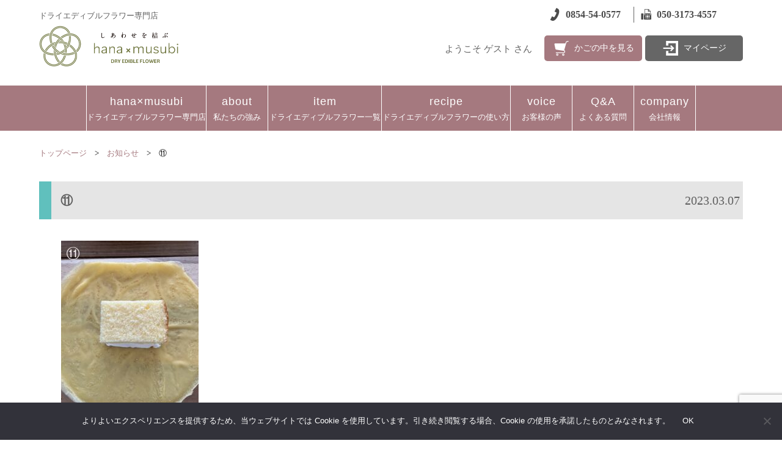

--- FILE ---
content_type: text/html; charset=UTF-8
request_url: https://store-tom.com/recipe/%E3%81%8A-%E3%81%B2-%E3%81%AA-%E3%82%AF%E3%83%AC%E3%83%BC%E3%83%97/%E2%91%AA-2/
body_size: 18719
content:
<!DOCTYPE html>
<html lang="ja">
<head>
<meta charset="UTF-8"/>
<meta name="format-detection" content="telephone=no">
<!-- <title>⑪ | hana × musubihana × musubi</title>
    <meta name="description" content="エディブルフラワーとは？食べられる花（食用花）のことです。そのエディブルフラワーを乾燥（押花）し、販売しています。エディブルフラワーの用途としては、料理やスイーツなどの彩りに最適です。もちろん食べられる花ですので、栽培にも気をつけています。" />
    <meta name="keywords" content="" /> -->
<meta name="viewport" content="width=device-width, initial-scale=1.0, user-scalable=no">
<meta name="p:domain_verify" content="b87656e9e704adaeb225f8442071fcdc"/>
<link rel="shortcut icon" href="favicon.ico">
<!-- css -->
<link rel="stylesheet" type="text/css" media="all" href="https://store-tom.com/wp/wp-content/themes/tom_store/style.css"/>
<link rel="pingback" href="https://store-tom.com/wp/xmlrpc.php"/>
<link rel='archives' title='2026年1月' href='https://store-tom.com/2026/01/'/>
<link rel='archives' title='2025年1月' href='https://store-tom.com/2025/01/'/>
<link rel='archives' title='2024年4月' href='https://store-tom.com/2024/04/'/>
<link rel='archives' title='2023年11月' href='https://store-tom.com/2023/11/'/>
<link rel='archives' title='2023年10月' href='https://store-tom.com/2023/10/'/>
<link rel='archives' title='2023年3月' href='https://store-tom.com/2023/03/'/>
<link rel='archives' title='2021年11月' href='https://store-tom.com/2021/11/'/>
<link rel='archives' title='2021年7月' href='https://store-tom.com/2021/07/'/>
<link rel='archives' title='2021年6月' href='https://store-tom.com/2021/06/'/>
<link rel='archives' title='2021年4月' href='https://store-tom.com/2021/04/'/>
<link rel='archives' title='2021年2月' href='https://store-tom.com/2021/02/'/>
<link rel='archives' title='2020年10月' href='https://store-tom.com/2020/10/'/>
<link rel='archives' title='2020年4月' href='https://store-tom.com/2020/04/'/>
<link rel='archives' title='2020年3月' href='https://store-tom.com/2020/03/'/>
<link rel='archives' title='2019年12月' href='https://store-tom.com/2019/12/'/>
<link rel='archives' title='2019年8月' href='https://store-tom.com/2019/08/'/>
<link rel="stylesheet" href="https://store-tom.com/wp/wp-content/themes/tom_store/style.css"/>
<link rel="stylesheet" href="https://store-tom.com/wp/wp-content/themes/tom_store/usces_cart.css"/>
<link rel="stylesheet" href="https://store-tom.com/wp/wp-content/themes/tom_store/css/common.css"/>
<link rel="stylesheet" href="https://store-tom.com/wp/wp-content/themes/tom_store/css/import.css"/>
<link rel="stylesheet" href="https://store-tom.com/wp/wp-content/themes/tom_store/css/jquery.sidr.light.css"/>
<link rel="stylesheet" href="https://store-tom.com/wp/wp-content/themes/tom_store/css/font_style.css"/>
<link rel="stylesheet" href="https://store-tom.com/wp/wp-content/themes/tom_store/css/jquery.bxslider.min.css"/>
<link rel="stylesheet" href="https://maxst.icons8.com/vue-static/landings/line-awesome/line-awesome/1.3.0/css/line-awesome.min.css">
<link rel="preconnect" href="https://fonts.gstatic.com">
<link rel="stylesheet" href="https://store-tom.com/wp/wp-content/themes/tom_store/css/css2.css"/>
<!--<link href="https://fonts.googleapis.com/css2?family=Montserrat:wght@100&display=swap" rel="stylesheet">-->
<!-- fontawsome -->
<link rel="stylesheet" href="https://use.fontawesome.com/releases/v5.1.0/css/all.css" integrity="sha384-lKuwvrZot6UHsBSfcMvOkWwlCMgc0TaWr+30HWe3a4ltaBwTZhyTEggF5tJv8tbt" crossorigin="anonymous">
<!-- js -->
<style id='wp-img-auto-sizes-contain-inline-css' type='text/css'>
img:is([sizes=auto i],[sizes^="auto," i]){contain-intrinsic-size:3000px 1500px}
/*# sourceURL=wp-img-auto-sizes-contain-inline-css */
</style><link rel='stylesheet' id='sbi_styles-css' href='https://store-tom.com/wp/wp-content/plugins/instagram-feed/css/sbi-styles.min.css?ver=6.10.0' type='text/css' media='all'/><style id='wp-emoji-styles-inline-css' type='text/css'>

	img.wp-smiley, img.emoji {
		display: inline !important;
		border: none !important;
		box-shadow: none !important;
		height: 1em !important;
		width: 1em !important;
		margin: 0 0.07em !important;
		vertical-align: -0.1em !important;
		background: none !important;
		padding: 0 !important;
	}
/*# sourceURL=wp-emoji-styles-inline-css */
</style><link rel='stylesheet' id='wp-block-library-css' href='https://store-tom.com/wp/wp-includes/css/dist/block-library/style.min.css?ver=6.9' type='text/css' media='all'/><style id='classic-theme-styles-inline-css' type='text/css'>
/*! This file is auto-generated */
.wp-block-button__link{color:#fff;background-color:#32373c;border-radius:9999px;box-shadow:none;text-decoration:none;padding:calc(.667em + 2px) calc(1.333em + 2px);font-size:1.125em}.wp-block-file__button{background:#32373c;color:#fff;text-decoration:none}
/*# sourceURL=/wp-includes/css/classic-themes.min.css */
</style><link rel='stylesheet' id='aioseo/css/src/vue/standalone/blocks/table-of-contents/global.scss-css' href='https://store-tom.com/wp/wp-content/plugins/all-in-one-seo-pack/dist/Lite/assets/css/table-of-contents/global.e90f6d47.css?ver=4.9.3' type='text/css' media='all'/><style id='xo-event-calendar-event-calendar-style-inline-css' type='text/css'>
.xo-event-calendar{font-family:Helvetica Neue,Helvetica,Hiragino Kaku Gothic ProN,Meiryo,MS PGothic,sans-serif;overflow:auto;position:relative}.xo-event-calendar td,.xo-event-calendar th{padding:0!important}.xo-event-calendar .calendar:nth-child(n+2) .month-next,.xo-event-calendar .calendar:nth-child(n+2) .month-prev{visibility:hidden}.xo-event-calendar table{background-color:transparent;border-collapse:separate;border-spacing:0;color:#333;margin:0;padding:0;table-layout:fixed;width:100%}.xo-event-calendar table caption,.xo-event-calendar table tbody,.xo-event-calendar table td,.xo-event-calendar table tfoot,.xo-event-calendar table th,.xo-event-calendar table thead,.xo-event-calendar table tr{background:transparent;border:0;margin:0;opacity:1;outline:0;padding:0;vertical-align:baseline}.xo-event-calendar table table tr{display:table-row}.xo-event-calendar table table td,.xo-event-calendar table table th{display:table-cell;padding:0}.xo-event-calendar table.xo-month{border:1px solid #ccc;border-right-width:0;margin:0 0 8px;padding:0}.xo-event-calendar table.xo-month td,.xo-event-calendar table.xo-month th{background-color:#fff;border:1px solid #ccc;padding:0}.xo-event-calendar table.xo-month caption{caption-side:top}.xo-event-calendar table.xo-month .month-header{display:flex;flex-flow:wrap;justify-content:center;margin:4px 0}.xo-event-calendar table.xo-month .month-header>span{flex-grow:1;text-align:center}.xo-event-calendar table.xo-month button{background-color:transparent;border:0;box-shadow:none;color:#333;cursor:pointer;margin:0;overflow:hidden;padding:0;text-shadow:none;width:38px}.xo-event-calendar table.xo-month button[disabled]{cursor:default;opacity:.3}.xo-event-calendar table.xo-month button>span{text-align:center;vertical-align:middle}.xo-event-calendar table.xo-month button span.nav-prev{border-bottom:2px solid #333;border-left:2px solid #333;display:inline-block;font-size:0;height:13px;transform:rotate(45deg);width:13px}.xo-event-calendar table.xo-month button span.nav-next{border-right:2px solid #333;border-top:2px solid #333;display:inline-block;font-size:0;height:13px;transform:rotate(45deg);width:13px}.xo-event-calendar table.xo-month button:hover span.nav-next,.xo-event-calendar table.xo-month button:hover span.nav-prev{border-width:3px}.xo-event-calendar table.xo-month>thead th{border-width:0 1px 0 0;color:#333;font-size:.9em;font-weight:700;padding:1px 0;text-align:center}.xo-event-calendar table.xo-month>thead th.sunday{color:#d00}.xo-event-calendar table.xo-month>thead th.saturday{color:#00d}.xo-event-calendar table.xo-month .month-week{border:0;overflow:hidden;padding:0;position:relative;width:100%}.xo-event-calendar table.xo-month .month-week table{border:0;margin:0;padding:0}.xo-event-calendar table.xo-month .month-dayname{border-width:1px 0 0 1px;bottom:0;left:0;position:absolute;right:0;top:0}.xo-event-calendar table.xo-month .month-dayname td{border-width:1px 1px 0 0;padding:0}.xo-event-calendar table.xo-month .month-dayname td div{border-width:1px 1px 0 0;font-size:100%;height:1000px;line-height:1.2em;padding:4px;text-align:right}.xo-event-calendar table.xo-month .month-dayname td div.other-month{opacity:.6}.xo-event-calendar table.xo-month .month-dayname td div.today{color:#00d;font-weight:700}.xo-event-calendar table.xo-month .month-dayname-space{height:1.5em;position:relative;top:0}.xo-event-calendar table.xo-month .month-event{background-color:transparent;position:relative;top:0}.xo-event-calendar table.xo-month .month-event td{background-color:transparent;border-width:0 1px 0 0;padding:0 1px 2px}.xo-event-calendar table.xo-month .month-event-space{background-color:transparent;height:1.5em}.xo-event-calendar table.xo-month .month-event-space td{border-width:0 1px 0 0}.xo-event-calendar table.xo-month .month-event tr,.xo-event-calendar table.xo-month .month-event-space tr{background-color:transparent}.xo-event-calendar table.xo-month .month-event-title{background-color:#ccc;border-radius:3px;color:#666;display:block;font-size:.8em;margin:1px;overflow:hidden;padding:0 4px;text-align:left;white-space:nowrap}.xo-event-calendar p.holiday-title{font-size:90%;margin:0;padding:2px 0;vertical-align:middle}.xo-event-calendar p.holiday-title span{border:1px solid #ccc;margin:0 6px 0 0;padding:0 0 0 18px}.xo-event-calendar .loading-animation{left:50%;margin:-20px 0 0 -20px;position:absolute;top:50%}@media(min-width:600px){.xo-event-calendar .calendars.columns-2{-moz-column-gap:15px;column-gap:15px;display:grid;grid-template-columns:repeat(2,1fr);row-gap:5px}.xo-event-calendar .calendars.columns-2 .month-next,.xo-event-calendar .calendars.columns-2 .month-prev{visibility:hidden}.xo-event-calendar .calendars.columns-2 .calendar:first-child .month-prev,.xo-event-calendar .calendars.columns-2 .calendar:nth-child(2) .month-next{visibility:visible}.xo-event-calendar .calendars.columns-3{-moz-column-gap:15px;column-gap:15px;display:grid;grid-template-columns:repeat(3,1fr);row-gap:5px}.xo-event-calendar .calendars.columns-3 .month-next,.xo-event-calendar .calendars.columns-3 .month-prev{visibility:hidden}.xo-event-calendar .calendars.columns-3 .calendar:first-child .month-prev,.xo-event-calendar .calendars.columns-3 .calendar:nth-child(3) .month-next{visibility:visible}.xo-event-calendar .calendars.columns-4{-moz-column-gap:15px;column-gap:15px;display:grid;grid-template-columns:repeat(4,1fr);row-gap:5px}.xo-event-calendar .calendars.columns-4 .month-next,.xo-event-calendar .calendars.columns-4 .month-prev{visibility:hidden}.xo-event-calendar .calendars.columns-4 .calendar:first-child .month-prev,.xo-event-calendar .calendars.columns-4 .calendar:nth-child(4) .month-next{visibility:visible}}.xo-event-calendar.xo-calendar-loading .xo-months{opacity:.5}.xo-event-calendar.xo-calendar-loading .loading-animation{animation:loadingCircRot .8s linear infinite;border:5px solid rgba(0,0,0,.2);border-radius:50%;border-top-color:#4285f4;height:40px;width:40px}@keyframes loadingCircRot{0%{transform:rotate(0deg)}to{transform:rotate(359deg)}}.xo-event-calendar.is-style-legacy table.xo-month .month-header>span{font-size:120%;line-height:28px}.xo-event-calendar.is-style-regular table.xo-month button:not(:hover):not(:active):not(.has-background){background-color:transparent;color:#333}.xo-event-calendar.is-style-regular table.xo-month button>span{text-align:center;vertical-align:middle}.xo-event-calendar.is-style-regular table.xo-month button>span:not(.dashicons){font-size:2em;overflow:hidden;text-indent:100%;white-space:nowrap}.xo-event-calendar.is-style-regular table.xo-month .month-next,.xo-event-calendar.is-style-regular table.xo-month .month-prev{height:2em;width:2em}.xo-event-calendar.is-style-regular table.xo-month .month-header{align-items:center;display:flex;justify-content:center;padding:.2em 0}.xo-event-calendar.is-style-regular table.xo-month .month-header .calendar-caption{flex-grow:1}.xo-event-calendar.is-style-regular table.xo-month .month-header>span{font-size:1.1em}.xo-event-calendar.is-style-regular table.xo-month>thead th{background:#fafafa;font-size:.8em}.xo-event-calendar.is-style-regular table.xo-month .month-dayname td div{font-size:1em;padding:.2em}.xo-event-calendar.is-style-regular table.xo-month .month-dayname td div.today{color:#339;font-weight:700}.xo-event-calendar.is-style-regular .holiday-titles{display:inline-flex;flex-wrap:wrap;gap:.25em 1em}.xo-event-calendar.is-style-regular p.holiday-title{font-size:.875em;margin:0 0 .5em}.xo-event-calendar.is-style-regular p.holiday-title span{margin:0 .25em 0 0;padding:0 0 0 1.25em}

/*# sourceURL=https://store-tom.com/wp/wp-content/plugins/xo-event-calendar/build/event-calendar/style-index.css */
</style><style id='xo-event-calendar-simple-calendar-style-inline-css' type='text/css'>
.xo-simple-calendar{box-sizing:border-box;font-family:Helvetica Neue,Helvetica,Hiragino Kaku Gothic ProN,Meiryo,MS PGothic,sans-serif;margin:0;padding:0;position:relative}.xo-simple-calendar td,.xo-simple-calendar th{padding:0!important}.xo-simple-calendar .calendar:nth-child(n+2) .month-next,.xo-simple-calendar .calendar:nth-child(n+2) .month-prev{visibility:hidden}.xo-simple-calendar .calendar table.month{border:0;border-collapse:separate;border-spacing:1px;box-sizing:border-box;margin:0 0 .5em;min-width:auto;outline:0;padding:0;table-layout:fixed;width:100%}.xo-simple-calendar .calendar table.month caption,.xo-simple-calendar .calendar table.month tbody,.xo-simple-calendar .calendar table.month td,.xo-simple-calendar .calendar table.month tfoot,.xo-simple-calendar .calendar table.month th,.xo-simple-calendar .calendar table.month thead,.xo-simple-calendar .calendar table.month tr{background:transparent;border:0;margin:0;opacity:1;outline:0;padding:0;vertical-align:baseline}.xo-simple-calendar .calendar table.month caption{caption-side:top;font-size:1.1em}.xo-simple-calendar .calendar table.month .month-header{align-items:center;display:flex;justify-content:center;width:100%}.xo-simple-calendar .calendar table.month .month-header .month-title{flex-grow:1;font-size:1em;font-weight:400;letter-spacing:.1em;line-height:1em;padding:0;text-align:center}.xo-simple-calendar .calendar table.month .month-header button{background:none;background-color:transparent;border:0;font-size:1.4em;line-height:1.4em;margin:0;outline-offset:0;padding:0;width:1.4em}.xo-simple-calendar .calendar table.month .month-header button:not(:hover):not(:active):not(.has-background){background-color:transparent}.xo-simple-calendar .calendar table.month .month-header button:hover{opacity:.6}.xo-simple-calendar .calendar table.month .month-header button:disabled{cursor:auto;opacity:.3}.xo-simple-calendar .calendar table.month .month-header .month-next,.xo-simple-calendar .calendar table.month .month-header .month-prev{background-color:transparent;color:#333;cursor:pointer}.xo-simple-calendar .calendar table.month tr{background:transparent;border:0;outline:0}.xo-simple-calendar .calendar table.month td,.xo-simple-calendar .calendar table.month th{background:transparent;border:0;outline:0;text-align:center;vertical-align:middle;word-break:normal}.xo-simple-calendar .calendar table.month th{font-size:.8em;font-weight:700}.xo-simple-calendar .calendar table.month td{font-size:1em;font-weight:400}.xo-simple-calendar .calendar table.month .day.holiday{color:#333}.xo-simple-calendar .calendar table.month .day.other{opacity:.3}.xo-simple-calendar .calendar table.month .day>span{box-sizing:border-box;display:inline-block;padding:.2em;width:100%}.xo-simple-calendar .calendar table.month th>span{color:#333}.xo-simple-calendar .calendar table.month .day.sun>span,.xo-simple-calendar .calendar table.month th.sun>span{color:#ec0220}.xo-simple-calendar .calendar table.month .day.sat>span,.xo-simple-calendar .calendar table.month th.sat>span{color:#0069de}.xo-simple-calendar .calendars-footer{margin:.5em;padding:0}.xo-simple-calendar .calendars-footer ul.holiday-titles{border:0;display:inline-flex;flex-wrap:wrap;gap:.25em 1em;margin:0;outline:0;padding:0}.xo-simple-calendar .calendars-footer ul.holiday-titles li{border:0;list-style:none;margin:0;outline:0;padding:0}.xo-simple-calendar .calendars-footer ul.holiday-titles li:after,.xo-simple-calendar .calendars-footer ul.holiday-titles li:before{content:none}.xo-simple-calendar .calendars-footer ul.holiday-titles .mark{border-radius:50%;display:inline-block;height:1.2em;vertical-align:middle;width:1.2em}.xo-simple-calendar .calendars-footer ul.holiday-titles .title{font-size:.7em;vertical-align:middle}@media(min-width:600px){.xo-simple-calendar .calendars.columns-2{-moz-column-gap:15px;column-gap:15px;display:grid;grid-template-columns:repeat(2,1fr);row-gap:5px}.xo-simple-calendar .calendars.columns-2 .month-next,.xo-simple-calendar .calendars.columns-2 .month-prev{visibility:hidden}.xo-simple-calendar .calendars.columns-2 .calendar:first-child .month-prev,.xo-simple-calendar .calendars.columns-2 .calendar:nth-child(2) .month-next{visibility:visible}.xo-simple-calendar .calendars.columns-3{-moz-column-gap:15px;column-gap:15px;display:grid;grid-template-columns:repeat(3,1fr);row-gap:5px}.xo-simple-calendar .calendars.columns-3 .month-next,.xo-simple-calendar .calendars.columns-3 .month-prev{visibility:hidden}.xo-simple-calendar .calendars.columns-3 .calendar:first-child .month-prev,.xo-simple-calendar .calendars.columns-3 .calendar:nth-child(3) .month-next{visibility:visible}.xo-simple-calendar .calendars.columns-4{-moz-column-gap:15px;column-gap:15px;display:grid;grid-template-columns:repeat(4,1fr);row-gap:5px}.xo-simple-calendar .calendars.columns-4 .month-next,.xo-simple-calendar .calendars.columns-4 .month-prev{visibility:hidden}.xo-simple-calendar .calendars.columns-4 .calendar:first-child .month-prev,.xo-simple-calendar .calendars.columns-4 .calendar:nth-child(4) .month-next{visibility:visible}}.xo-simple-calendar .calendar-loading-animation{left:50%;margin:-20px 0 0 -20px;position:absolute;top:50%}.xo-simple-calendar.xo-calendar-loading .calendars{opacity:.3}.xo-simple-calendar.xo-calendar-loading .calendar-loading-animation{animation:SimpleCalendarLoadingCircRot .8s linear infinite;border:5px solid rgba(0,0,0,.2);border-radius:50%;border-top-color:#4285f4;height:40px;width:40px}@keyframes SimpleCalendarLoadingCircRot{0%{transform:rotate(0deg)}to{transform:rotate(359deg)}}.xo-simple-calendar.is-style-regular table.month{border-collapse:collapse;border-spacing:0}.xo-simple-calendar.is-style-regular table.month tr{border:0}.xo-simple-calendar.is-style-regular table.month .day>span{border-radius:50%;line-height:2em;padding:.1em;width:2.2em}.xo-simple-calendar.is-style-frame table.month{background:transparent;border-collapse:collapse;border-spacing:0}.xo-simple-calendar.is-style-frame table.month thead tr{background:#eee}.xo-simple-calendar.is-style-frame table.month tbody tr{background:#fff}.xo-simple-calendar.is-style-frame table.month td,.xo-simple-calendar.is-style-frame table.month th{border:1px solid #ccc}.xo-simple-calendar.is-style-frame .calendars-footer{margin:8px 0}.xo-simple-calendar.is-style-frame .calendars-footer ul.holiday-titles .mark{border:1px solid #ccc;border-radius:0}

/*# sourceURL=https://store-tom.com/wp/wp-content/plugins/xo-event-calendar/build/simple-calendar/style-index.css */
</style><style id='global-styles-inline-css' type='text/css'>
:root{--wp--preset--aspect-ratio--square: 1;--wp--preset--aspect-ratio--4-3: 4/3;--wp--preset--aspect-ratio--3-4: 3/4;--wp--preset--aspect-ratio--3-2: 3/2;--wp--preset--aspect-ratio--2-3: 2/3;--wp--preset--aspect-ratio--16-9: 16/9;--wp--preset--aspect-ratio--9-16: 9/16;--wp--preset--color--black: #000000;--wp--preset--color--cyan-bluish-gray: #abb8c3;--wp--preset--color--white: #ffffff;--wp--preset--color--pale-pink: #f78da7;--wp--preset--color--vivid-red: #cf2e2e;--wp--preset--color--luminous-vivid-orange: #ff6900;--wp--preset--color--luminous-vivid-amber: #fcb900;--wp--preset--color--light-green-cyan: #7bdcb5;--wp--preset--color--vivid-green-cyan: #00d084;--wp--preset--color--pale-cyan-blue: #8ed1fc;--wp--preset--color--vivid-cyan-blue: #0693e3;--wp--preset--color--vivid-purple: #9b51e0;--wp--preset--gradient--vivid-cyan-blue-to-vivid-purple: linear-gradient(135deg,rgb(6,147,227) 0%,rgb(155,81,224) 100%);--wp--preset--gradient--light-green-cyan-to-vivid-green-cyan: linear-gradient(135deg,rgb(122,220,180) 0%,rgb(0,208,130) 100%);--wp--preset--gradient--luminous-vivid-amber-to-luminous-vivid-orange: linear-gradient(135deg,rgb(252,185,0) 0%,rgb(255,105,0) 100%);--wp--preset--gradient--luminous-vivid-orange-to-vivid-red: linear-gradient(135deg,rgb(255,105,0) 0%,rgb(207,46,46) 100%);--wp--preset--gradient--very-light-gray-to-cyan-bluish-gray: linear-gradient(135deg,rgb(238,238,238) 0%,rgb(169,184,195) 100%);--wp--preset--gradient--cool-to-warm-spectrum: linear-gradient(135deg,rgb(74,234,220) 0%,rgb(151,120,209) 20%,rgb(207,42,186) 40%,rgb(238,44,130) 60%,rgb(251,105,98) 80%,rgb(254,248,76) 100%);--wp--preset--gradient--blush-light-purple: linear-gradient(135deg,rgb(255,206,236) 0%,rgb(152,150,240) 100%);--wp--preset--gradient--blush-bordeaux: linear-gradient(135deg,rgb(254,205,165) 0%,rgb(254,45,45) 50%,rgb(107,0,62) 100%);--wp--preset--gradient--luminous-dusk: linear-gradient(135deg,rgb(255,203,112) 0%,rgb(199,81,192) 50%,rgb(65,88,208) 100%);--wp--preset--gradient--pale-ocean: linear-gradient(135deg,rgb(255,245,203) 0%,rgb(182,227,212) 50%,rgb(51,167,181) 100%);--wp--preset--gradient--electric-grass: linear-gradient(135deg,rgb(202,248,128) 0%,rgb(113,206,126) 100%);--wp--preset--gradient--midnight: linear-gradient(135deg,rgb(2,3,129) 0%,rgb(40,116,252) 100%);--wp--preset--font-size--small: 13px;--wp--preset--font-size--medium: 20px;--wp--preset--font-size--large: 36px;--wp--preset--font-size--x-large: 42px;--wp--preset--spacing--20: 0.44rem;--wp--preset--spacing--30: 0.67rem;--wp--preset--spacing--40: 1rem;--wp--preset--spacing--50: 1.5rem;--wp--preset--spacing--60: 2.25rem;--wp--preset--spacing--70: 3.38rem;--wp--preset--spacing--80: 5.06rem;--wp--preset--shadow--natural: 6px 6px 9px rgba(0, 0, 0, 0.2);--wp--preset--shadow--deep: 12px 12px 50px rgba(0, 0, 0, 0.4);--wp--preset--shadow--sharp: 6px 6px 0px rgba(0, 0, 0, 0.2);--wp--preset--shadow--outlined: 6px 6px 0px -3px rgb(255, 255, 255), 6px 6px rgb(0, 0, 0);--wp--preset--shadow--crisp: 6px 6px 0px rgb(0, 0, 0);}:where(.is-layout-flex){gap: 0.5em;}:where(.is-layout-grid){gap: 0.5em;}body .is-layout-flex{display: flex;}.is-layout-flex{flex-wrap: wrap;align-items: center;}.is-layout-flex > :is(*, div){margin: 0;}body .is-layout-grid{display: grid;}.is-layout-grid > :is(*, div){margin: 0;}:where(.wp-block-columns.is-layout-flex){gap: 2em;}:where(.wp-block-columns.is-layout-grid){gap: 2em;}:where(.wp-block-post-template.is-layout-flex){gap: 1.25em;}:where(.wp-block-post-template.is-layout-grid){gap: 1.25em;}.has-black-color{color: var(--wp--preset--color--black) !important;}.has-cyan-bluish-gray-color{color: var(--wp--preset--color--cyan-bluish-gray) !important;}.has-white-color{color: var(--wp--preset--color--white) !important;}.has-pale-pink-color{color: var(--wp--preset--color--pale-pink) !important;}.has-vivid-red-color{color: var(--wp--preset--color--vivid-red) !important;}.has-luminous-vivid-orange-color{color: var(--wp--preset--color--luminous-vivid-orange) !important;}.has-luminous-vivid-amber-color{color: var(--wp--preset--color--luminous-vivid-amber) !important;}.has-light-green-cyan-color{color: var(--wp--preset--color--light-green-cyan) !important;}.has-vivid-green-cyan-color{color: var(--wp--preset--color--vivid-green-cyan) !important;}.has-pale-cyan-blue-color{color: var(--wp--preset--color--pale-cyan-blue) !important;}.has-vivid-cyan-blue-color{color: var(--wp--preset--color--vivid-cyan-blue) !important;}.has-vivid-purple-color{color: var(--wp--preset--color--vivid-purple) !important;}.has-black-background-color{background-color: var(--wp--preset--color--black) !important;}.has-cyan-bluish-gray-background-color{background-color: var(--wp--preset--color--cyan-bluish-gray) !important;}.has-white-background-color{background-color: var(--wp--preset--color--white) !important;}.has-pale-pink-background-color{background-color: var(--wp--preset--color--pale-pink) !important;}.has-vivid-red-background-color{background-color: var(--wp--preset--color--vivid-red) !important;}.has-luminous-vivid-orange-background-color{background-color: var(--wp--preset--color--luminous-vivid-orange) !important;}.has-luminous-vivid-amber-background-color{background-color: var(--wp--preset--color--luminous-vivid-amber) !important;}.has-light-green-cyan-background-color{background-color: var(--wp--preset--color--light-green-cyan) !important;}.has-vivid-green-cyan-background-color{background-color: var(--wp--preset--color--vivid-green-cyan) !important;}.has-pale-cyan-blue-background-color{background-color: var(--wp--preset--color--pale-cyan-blue) !important;}.has-vivid-cyan-blue-background-color{background-color: var(--wp--preset--color--vivid-cyan-blue) !important;}.has-vivid-purple-background-color{background-color: var(--wp--preset--color--vivid-purple) !important;}.has-black-border-color{border-color: var(--wp--preset--color--black) !important;}.has-cyan-bluish-gray-border-color{border-color: var(--wp--preset--color--cyan-bluish-gray) !important;}.has-white-border-color{border-color: var(--wp--preset--color--white) !important;}.has-pale-pink-border-color{border-color: var(--wp--preset--color--pale-pink) !important;}.has-vivid-red-border-color{border-color: var(--wp--preset--color--vivid-red) !important;}.has-luminous-vivid-orange-border-color{border-color: var(--wp--preset--color--luminous-vivid-orange) !important;}.has-luminous-vivid-amber-border-color{border-color: var(--wp--preset--color--luminous-vivid-amber) !important;}.has-light-green-cyan-border-color{border-color: var(--wp--preset--color--light-green-cyan) !important;}.has-vivid-green-cyan-border-color{border-color: var(--wp--preset--color--vivid-green-cyan) !important;}.has-pale-cyan-blue-border-color{border-color: var(--wp--preset--color--pale-cyan-blue) !important;}.has-vivid-cyan-blue-border-color{border-color: var(--wp--preset--color--vivid-cyan-blue) !important;}.has-vivid-purple-border-color{border-color: var(--wp--preset--color--vivid-purple) !important;}.has-vivid-cyan-blue-to-vivid-purple-gradient-background{background: var(--wp--preset--gradient--vivid-cyan-blue-to-vivid-purple) !important;}.has-light-green-cyan-to-vivid-green-cyan-gradient-background{background: var(--wp--preset--gradient--light-green-cyan-to-vivid-green-cyan) !important;}.has-luminous-vivid-amber-to-luminous-vivid-orange-gradient-background{background: var(--wp--preset--gradient--luminous-vivid-amber-to-luminous-vivid-orange) !important;}.has-luminous-vivid-orange-to-vivid-red-gradient-background{background: var(--wp--preset--gradient--luminous-vivid-orange-to-vivid-red) !important;}.has-very-light-gray-to-cyan-bluish-gray-gradient-background{background: var(--wp--preset--gradient--very-light-gray-to-cyan-bluish-gray) !important;}.has-cool-to-warm-spectrum-gradient-background{background: var(--wp--preset--gradient--cool-to-warm-spectrum) !important;}.has-blush-light-purple-gradient-background{background: var(--wp--preset--gradient--blush-light-purple) !important;}.has-blush-bordeaux-gradient-background{background: var(--wp--preset--gradient--blush-bordeaux) !important;}.has-luminous-dusk-gradient-background{background: var(--wp--preset--gradient--luminous-dusk) !important;}.has-pale-ocean-gradient-background{background: var(--wp--preset--gradient--pale-ocean) !important;}.has-electric-grass-gradient-background{background: var(--wp--preset--gradient--electric-grass) !important;}.has-midnight-gradient-background{background: var(--wp--preset--gradient--midnight) !important;}.has-small-font-size{font-size: var(--wp--preset--font-size--small) !important;}.has-medium-font-size{font-size: var(--wp--preset--font-size--medium) !important;}.has-large-font-size{font-size: var(--wp--preset--font-size--large) !important;}.has-x-large-font-size{font-size: var(--wp--preset--font-size--x-large) !important;}
:where(.wp-block-post-template.is-layout-flex){gap: 1.25em;}:where(.wp-block-post-template.is-layout-grid){gap: 1.25em;}
:where(.wp-block-term-template.is-layout-flex){gap: 1.25em;}:where(.wp-block-term-template.is-layout-grid){gap: 1.25em;}
:where(.wp-block-columns.is-layout-flex){gap: 2em;}:where(.wp-block-columns.is-layout-grid){gap: 2em;}
:root :where(.wp-block-pullquote){font-size: 1.5em;line-height: 1.6;}
/*# sourceURL=global-styles-inline-css */
</style><link rel='stylesheet' id='contact-form-7-css' href='https://store-tom.com/wp/wp-content/plugins/contact-form-7/includes/css/styles.css?ver=6.1.4' type='text/css' media='all'/><link rel='stylesheet' id='cookie-notice-front-css' href='https://store-tom.com/wp/wp-content/plugins/cookie-notice/css/front.min.css?ver=2.5.11' type='text/css' media='all'/><link rel='stylesheet' id='hover-effects-css' href='https://store-tom.com/wp/wp-content/plugins/hover-effects/asset/css/hover.css?ver=2.1.3' type='text/css' media='all'/><link rel='stylesheet' id='wpsm_test_b_bootstrap-front-css' href='https://store-tom.com/wp/wp-content/plugins/testimonial-builder/assets/css/bootstrap-front.css?ver=6.9' type='text/css' media='all'/><link rel='stylesheet' id='wpsm_test_b_style-1-css' href='https://store-tom.com/wp/wp-content/plugins/testimonial-builder/assets/css/style-1.css?ver=6.9' type='text/css' media='all'/><link rel='stylesheet' id='wpsm_test_b_style-2-css' href='https://store-tom.com/wp/wp-content/plugins/testimonial-builder/assets/css/style-2.css?ver=6.9' type='text/css' media='all'/><link rel='stylesheet' id='wpsm_test_b_owl_carousel_min_css-css' href='https://store-tom.com/wp/wp-content/plugins/testimonial-builder/assets/css/owl.carousel.min.css?ver=6.9' type='text/css' media='all'/><link rel='stylesheet' id='xo-event-calendar-css' href='https://store-tom.com/wp/wp-content/plugins/xo-event-calendar/css/xo-event-calendar.css?ver=3.2.10' type='text/css' media='all'/><link rel='stylesheet' id='usces_default_css-css' href='https://store-tom.com/wp/wp-content/plugins/usc-e-shop/css/usces_default.css?ver=2.11.27.2601211' type='text/css' media='all'/><link rel='stylesheet' id='dashicons-css' href='https://store-tom.com/wp/wp-includes/css/dashicons.min.css?ver=6.9' type='text/css' media='all'/><link rel='stylesheet' id='usces_cart_css-css' href='https://store-tom.com/wp/wp-content/plugins/usc-e-shop/css/usces_cart.css?ver=2.11.27.2601211' type='text/css' media='all'/><link rel='stylesheet' id='theme_cart_css-css' href='https://store-tom.com/wp/wp-content/themes/tom_store/usces_cart.css?ver=2.11.27.2601211' type='text/css' media='all'/><link rel='stylesheet' id='wpr-text-animations-css-css' href='https://store-tom.com/wp/wp-content/plugins/royal-elementor-addons/assets/css/lib/animations/text-animations.min.css?ver=1.7.1045' type='text/css' media='all'/><link rel='stylesheet' id='wpr-addons-css-css' href='https://store-tom.com/wp/wp-content/plugins/royal-elementor-addons/assets/css/frontend.min.css?ver=1.7.1045' type='text/css' media='all'/><link rel='stylesheet' id='font-awesome-5-all-css' href='https://store-tom.com/wp/wp-content/plugins/elementor/assets/lib/font-awesome/css/all.min.css?ver=1.7.1045' type='text/css' media='all'/><style type="text/css">
#sb_instagram{
width: 80%; /* 幅を80%に設定 */
    max-width: 900px; /* 最大幅を900pxに設定 */
    margin: 0 auto; /* 中央寄せ */
}
#sb_instagram .sbi_follow_btn a{
background-image: linear-gradient(150deg, rgba(116, 26, 250, 1) 10%, rgba(255, 48, 196, 1) 40%, rgba(255, 93, 33, 1) 70%, rgba(255, 215, 53, 1) 90%) !important;
}
</style><style>
				.e-con.e-parent:nth-of-type(n+4):not(.e-lazyloaded):not(.e-no-lazyload),
				.e-con.e-parent:nth-of-type(n+4):not(.e-lazyloaded):not(.e-no-lazyload) * {
					background-image: none !important;
				}
				@media screen and (max-height: 1024px) {
					.e-con.e-parent:nth-of-type(n+3):not(.e-lazyloaded):not(.e-no-lazyload),
					.e-con.e-parent:nth-of-type(n+3):not(.e-lazyloaded):not(.e-no-lazyload) * {
						background-image: none !important;
					}
				}
				@media screen and (max-height: 640px) {
					.e-con.e-parent:nth-of-type(n+2):not(.e-lazyloaded):not(.e-no-lazyload),
					.e-con.e-parent:nth-of-type(n+2):not(.e-lazyloaded):not(.e-no-lazyload) * {
						background-image: none !important;
					}
				}
			</style><style type="text/css" id="wp-custom-css">
			.xo-event-calendar table.xo-month th {
    background-color: transparent;
}
.xo-event-calendar table.xo-month td { 
	background-color: transparent;
}

/* フォーム全体のスタイル */
.wpcf7 form {
  max-width: 600px;
  margin: 0 auto;
  padding: 20px;
  border: 1px solid #ddd;
  border-radius: 8px;
  background-color: #f9f9f9;
  box-shadow: 0 2px 5px rgba(0, 0, 0, 0.1);
}

/* ラベルのスタイル */
.wpcf7 form label {
  display: block;
  margin-bottom: 8px;
  font-weight: bold;
  font-size: 16px;
  color: #333;
}

/* テキスト入力フィールドとテキストエリアのスタイル */
.wpcf7 form input[type="text"],
.wpcf7 form input[type="email"],
.wpcf7 form textarea {
  width: 100%;
  padding: 12px;
  margin-bottom: 20px;
  border: 1px solid #ccc;
  border-radius: 4px;
  font-size: 14px;
  color: #333;
  background-color: #fff;
  box-sizing: border-box;
}

/* プレースホルダーのスタイル */
.wpcf7 form ::placeholder {
  color: #aaa;
  font-style: italic;
}

/* テキストエリアのスタイル */
.wpcf7 form textarea {
  height: 150px;
  resize: vertical;
}

/* 送信ボタンのスタイル */
.wpcf7 form input[type="submit"] {
  width: 100%;
  background-color: #737a44;
  color: #fff;
  padding: 12px;
  border: none;
  border-radius: 4px;
  cursor: pointer;
  font-size: 16px;
  font-weight: bold;
  transition: background-color 0.3s ease, transform 0.2s ease;
}

.wpcf7 form input[type="submit"]:hover {
  background-color: #005f8d;
  transform: scale(1.02);
}

/* レスポンシブ対応（画面幅が768px以下の場合） */
@media (max-width: 768px) {
  .wpcf7 form {
    padding: 15px;
  }

  .wpcf7 form label {
    font-size: 14px;
  }

  .wpcf7 form input[type="text"],
  .wpcf7 form input[type="email"],
  .wpcf7 form textarea {
    font-size: 13px;
    padding: 10px;
  }

  .wpcf7 form input[type="submit"] {
    font-size: 14px;
    padding: 10px;
  }
}

/* レスポンシブ対応（画面幅が480px以下の場合） */
@media (max-width: 480px) {
  .wpcf7 form {
    padding: 10px;
  }

  .wpcf7 form label {
    font-size: 13px;
  }

  .wpcf7 form input[type="text"],
  .wpcf7 form input[type="email"],
  .wpcf7 form textarea {
    font-size: 12px;
    padding: 8px;
  }

  .wpcf7 form input[type="submit"] {
    font-size: 13px;
    padding: 8px;
  }
}
		</style><style id="wpr_lightbox_styles">
				.lg-backdrop {
					background-color: rgba(0,0,0,0.6) !important;
				}
				.lg-toolbar,
				.lg-dropdown {
					background-color: rgba(0,0,0,0.8) !important;
				}
				.lg-dropdown:after {
					border-bottom-color: rgba(0,0,0,0.8) !important;
				}
				.lg-sub-html {
					background-color: rgba(0,0,0,0.8) !important;
				}
				.lg-thumb-outer,
				.lg-progress-bar {
					background-color: #444444 !important;
				}
				.lg-progress {
					background-color: #a90707 !important;
				}
				.lg-icon {
					color: #efefef !important;
					font-size: 20px !important;
				}
				.lg-icon.lg-toogle-thumb {
					font-size: 24px !important;
				}
				.lg-icon:hover,
				.lg-dropdown-text:hover {
					color: #ffffff !important;
				}
				.lg-sub-html,
				.lg-dropdown-text {
					color: #efefef !important;
					font-size: 14px !important;
				}
				#lg-counter {
					color: #efefef !important;
					font-size: 14px !important;
				}
				.lg-prev,
				.lg-next {
					font-size: 35px !important;
				}

				/* Defaults */
				.lg-icon {
				background-color: transparent !important;
				}

				#lg-counter {
				opacity: 0.9;
				}

				.lg-thumb-outer {
				padding: 0 10px;
				}

				.lg-thumb-item {
				border-radius: 0 !important;
				border: none !important;
				opacity: 0.5;
				}

				.lg-thumb-item.active {
					opacity: 1;
				}
	         </style><script src="https://store-tom.com/wp/wp-content/themes/tom_store/js/lib/jquery-1.11.2.min.js"></script>
<script src="https://store-tom.com/wp/wp-content/themes/tom_store/js/jquery.sidr.min.js"></script>
<script src="https://store-tom.com/wp/wp-content/themes/tom_store/js/jquery.matchHeight.js"></script>
<script src="https://store-tom.com/wp/wp-content/themes/tom_store/js/lib/bxslider/bxslider.min.js"></script>
<script>$(document).ready(function(){$("a").hover(function(){$(this).fadeTo("50",0.7);},function(){$(this).fadeTo("normal",1.0);});$('.slide-menu').sidr({name:'sidr-menu',side:'right'});$('.matchHeight').matchHeight();$(function(){$("#page-top").hide();$(window).on("scroll",function(){if($(this).scrollTop()>100){$("#page-top").fadeIn("fast");}else{$("#page-top").fadeOut("fast");}var scrollHeight=$(document).height();var scrollPosition=$(window).height()+$(window).scrollTop();var footHeight=$("footer").innerHeight();if(scrollHeight-scrollPosition<=footHeight){$("#page-top").css({"position":"absolute","bottom":footHeight+10});}else{$("#page-top").css({"position":"fixed","bottom":"10px"});}});$('#page-top').click(function(){$('body,html').animate({scrollTop:0},400);return false;});});$('#main-img').bxSlider({touchEnabled:false,pager:false,controls:false,auto:true,minSlides:3,maxSlides:3,moveSlides:3});$("#recommend").bxSlider({touchEnabled:false,pager:false,minSlides:5,maxSlides:5,moveSlides:1,nextText:'＞',prevText:'＜',touchEnabled:false});$(window).load(function(){$('#detail-slider').bxSlider({pagerCustom:'#bx-pager',adaptiveHeight:true,startSlide:0,nextText:'＞',prevText:'＜',touchEnabled:false});});});</script>
<!--[if lt IE 9]>
      <script src="http://html5shiv.googlecode.com/svn/trunk/html5.js" type="text/javascript"></script>
    <![endif]-->
<title>⑪ | hana × musubi</title>
<!-- All in One SEO 4.9.3 - aioseo.com -->
<meta name="robots" content="max-image-preview:large"/>
<meta name="google-site-verification" content="google-site-verification=SnxmfKdt0d7OrXxaVGGnKVtdYQqNMl3uWQdeuqx4h2o"/>
<meta name="msvalidate.01" content="D379B79F7B76C0340E5D87CA7E6E7ABA"/>
<meta name="p:domain_verify" content="b87656e9e704adaeb225f8442071fcdc"/>
<link rel="canonical" href="https://store-tom.com/recipe/%e3%81%8a-%e3%81%b2-%e3%81%aa-%e3%82%af%e3%83%ac%e3%83%bc%e3%83%97/%e2%91%aa-2/"/>
<meta name="generator" content="All in One SEO (AIOSEO) 4.9.3"/>
<meta property="og:locale" content="ja_JP"/>
<meta property="og:site_name" content="hana × musubi | エディブルフラワー 食べられる花の通販店"/>
<meta property="og:type" content="article"/>
<meta property="og:title" content="⑪ | hana × musubi"/>
<meta property="og:url" content="https://store-tom.com/recipe/%e3%81%8a-%e3%81%b2-%e3%81%aa-%e3%82%af%e3%83%ac%e3%83%bc%e3%83%97/%e2%91%aa-2/"/>
<meta property="og:image" content="https://store-tom.com/wp/wp-content/uploads/2023/02/TOM_LOGO_A.jpg"/>
<meta property="og:image:secure_url" content="https://store-tom.com/wp/wp-content/uploads/2023/02/TOM_LOGO_A.jpg"/>
<meta property="og:image:width" content="112"/>
<meta property="og:image:height" content="112"/>
<meta property="article:published_time" content="2023-03-06T23:51:08+00:00"/>
<meta property="article:modified_time" content="2024-07-26T04:16:16+00:00"/>
<meta property="article:publisher" content="https://www.facebook.com/tom1461"/>
<script type="application/ld+json" class="aioseo-schema">
			{"@context":"https:\/\/schema.org","@graph":[{"@type":"BreadcrumbList","@id":"https:\/\/store-tom.com\/recipe\/%e3%81%8a-%e3%81%b2-%e3%81%aa-%e3%82%af%e3%83%ac%e3%83%bc%e3%83%97\/%e2%91%aa-2\/#breadcrumblist","itemListElement":[{"@type":"ListItem","@id":"https:\/\/store-tom.com#listItem","position":1,"name":"\u30db\u30fc\u30e0","item":"https:\/\/store-tom.com","nextItem":{"@type":"ListItem","@id":"https:\/\/store-tom.com\/recipe\/%e3%81%8a-%e3%81%b2-%e3%81%aa-%e3%82%af%e3%83%ac%e3%83%bc%e3%83%97\/%e2%91%aa-2\/#listItem","name":"\u246a"}},{"@type":"ListItem","@id":"https:\/\/store-tom.com\/recipe\/%e3%81%8a-%e3%81%b2-%e3%81%aa-%e3%82%af%e3%83%ac%e3%83%bc%e3%83%97\/%e2%91%aa-2\/#listItem","position":2,"name":"\u246a","previousItem":{"@type":"ListItem","@id":"https:\/\/store-tom.com#listItem","name":"\u30db\u30fc\u30e0"}}]},{"@type":"ItemPage","@id":"https:\/\/store-tom.com\/recipe\/%e3%81%8a-%e3%81%b2-%e3%81%aa-%e3%82%af%e3%83%ac%e3%83%bc%e3%83%97\/%e2%91%aa-2\/#itempage","url":"https:\/\/store-tom.com\/recipe\/%e3%81%8a-%e3%81%b2-%e3%81%aa-%e3%82%af%e3%83%ac%e3%83%bc%e3%83%97\/%e2%91%aa-2\/","name":"\u246a | hana \u00d7 musubi","inLanguage":"ja","isPartOf":{"@id":"https:\/\/store-tom.com\/#website"},"breadcrumb":{"@id":"https:\/\/store-tom.com\/recipe\/%e3%81%8a-%e3%81%b2-%e3%81%aa-%e3%82%af%e3%83%ac%e3%83%bc%e3%83%97\/%e2%91%aa-2\/#breadcrumblist"},"author":{"@id":"https:\/\/store-tom.com\/author\/wpmaster\/#author"},"creator":{"@id":"https:\/\/store-tom.com\/author\/wpmaster\/#author"},"datePublished":"2023-03-07T08:51:08+09:00","dateModified":"2024-07-26T13:16:16+09:00"},{"@type":"Organization","@id":"https:\/\/store-tom.com\/#organization","name":"\u6709\u9650\u4f1a\u793e\u30c8\u30e0","description":"\u30a8\u30c7\u30a3\u30d6\u30eb\u30d5\u30e9\u30ef\u30fc \u98df\u3079\u3089\u308c\u308b\u82b1\u306e\u901a\u8ca9\u5e97","url":"https:\/\/store-tom.com\/","telephone":"+81854540577","logo":{"@type":"ImageObject","url":"https:\/\/store-tom.com\/wp\/wp-content\/uploads\/2023\/02\/TOM_LOGO_A.jpg","@id":"https:\/\/store-tom.com\/recipe\/%e3%81%8a-%e3%81%b2-%e3%81%aa-%e3%82%af%e3%83%ac%e3%83%bc%e3%83%97\/%e2%91%aa-2\/#organizationLogo","width":112,"height":112},"image":{"@id":"https:\/\/store-tom.com\/recipe\/%e3%81%8a-%e3%81%b2-%e3%81%aa-%e3%82%af%e3%83%ac%e3%83%bc%e3%83%97\/%e2%91%aa-2\/#organizationLogo"},"sameAs":["https:\/\/www.facebook.com\/tom1461","https:\/\/www.instagram.com\/hana___musubi\/","https:\/\/www.pinterest.jp\/infotomltd\/"]},{"@type":"Person","@id":"https:\/\/store-tom.com\/author\/wpmaster\/#author","url":"https:\/\/store-tom.com\/author\/wpmaster\/","name":"wpmaster"},{"@type":"WebSite","@id":"https:\/\/store-tom.com\/#website","url":"https:\/\/store-tom.com\/","name":"hana \u00d7 musubi","description":"\u30a8\u30c7\u30a3\u30d6\u30eb\u30d5\u30e9\u30ef\u30fc \u98df\u3079\u3089\u308c\u308b\u82b1\u306e\u901a\u8ca9\u5e97","inLanguage":"ja","publisher":{"@id":"https:\/\/store-tom.com\/#organization"}}]}
		</script>
<!-- All in One SEO -->
<link rel='dns-prefetch' href='//www.googletagmanager.com'/>
<link rel="alternate" type="application/rss+xml" title="hana × musubi &raquo; ⑪ のコメントのフィード" href="https://store-tom.com/recipe/%e3%81%8a-%e3%81%b2-%e3%81%aa-%e3%82%af%e3%83%ac%e3%83%bc%e3%83%97/%e2%91%aa-2/feed/"/>
<link rel="alternate" title="oEmbed (JSON)" type="application/json+oembed" href="https://store-tom.com/wp-json/oembed/1.0/embed?url=https%3A%2F%2Fstore-tom.com%2Frecipe%2F%25e3%2581%258a-%25e3%2581%25b2-%25e3%2581%25aa-%25e3%2582%25af%25e3%2583%25ac%25e3%2583%25bc%25e3%2583%2597%2F%25e2%2591%25aa-2%2F"/>
<link rel="alternate" title="oEmbed (XML)" type="text/xml+oembed" href="https://store-tom.com/wp-json/oembed/1.0/embed?url=https%3A%2F%2Fstore-tom.com%2Frecipe%2F%25e3%2581%258a-%25e3%2581%25b2-%25e3%2581%25aa-%25e3%2582%25af%25e3%2583%25ac%25e3%2583%25bc%25e3%2583%2597%2F%25e2%2591%25aa-2%2F&#038;format=xml"/>
<!-- This site uses the Google Analytics by MonsterInsights plugin v9.11.1 - Using Analytics tracking - https://www.monsterinsights.com/ -->
<!-- Note: MonsterInsights is not currently configured on this site. The site owner needs to authenticate with Google Analytics in the MonsterInsights settings panel. -->
<!-- No tracking code set -->
<!-- / Google Analytics by MonsterInsights -->
<script type="text/javascript" data-cfasync="false" src="https://store-tom.com/wp/wp-includes/js/jquery/jquery.min.js?ver=3.7.1" id="jquery-core-js"></script>
<script type="text/javascript" data-cfasync="false" src="https://store-tom.com/wp/wp-includes/js/jquery/jquery-migrate.min.js?ver=3.4.1" id="jquery-migrate-js"></script>
<script type="text/javascript" id="cookie-notice-front-js-before">//<![CDATA[
var cnArgs={"ajaxUrl":"https:\/\/store-tom.com\/wp\/wp-admin\/admin-ajax.php","nonce":"3b09471b26","hideEffect":"fade","position":"bottom","onScroll":false,"onScrollOffset":100,"onClick":false,"cookieName":"cookie_notice_accepted","cookieTime":2592000,"cookieTimeRejected":2592000,"globalCookie":false,"redirection":false,"cache":false,"revokeCookies":false,"revokeCookiesOpt":"automatic"};
//]]></script>
<script type="text/javascript" src="https://store-tom.com/wp/wp-content/plugins/cookie-notice/js/front.min.js?ver=2.5.11" id="cookie-notice-front-js"></script>
<script type="text/javascript" src="https://store-tom.com/wp/wp-content/plugins/testimonial-builder/assets/js/owl.carousel.min.js?ver=1" id="wpsm_test_b_owl.carousel.min.js-js"></script>
<!-- Site Kit によって追加された Google タグ（gtag.js）スニペット -->
<!-- Google アナリティクス スニペット (Site Kit が追加) -->
<script type="text/javascript" src="https://www.googletagmanager.com/gtag/js?id=GT-TXZPB48" id="google_gtagjs-js" async></script>
<script type="text/javascript" id="google_gtagjs-js-after">//<![CDATA[
window.dataLayer=window.dataLayer||[];function gtag(){dataLayer.push(arguments);}gtag("set","linker",{"domains":["store-tom.com"]});gtag("js",new Date());gtag("set","developer_id.dZTNiMT",true);gtag("config","GT-TXZPB48",{"googlesitekit_post_type":"attachment"});
//]]></script>
<link rel="https://api.w.org/" href="https://store-tom.com/wp-json/"/><link rel="alternate" title="JSON" type="application/json" href="https://store-tom.com/wp-json/wp/v2/media/1695"/><link rel="EditURI" type="application/rsd+xml" title="RSD" href="https://store-tom.com/wp/xmlrpc.php?rsd"/>
<meta name="generator" content="WordPress 6.9"/>
<link rel='shortlink' href='https://store-tom.com/?p=1695'/>
<meta name="generator" content="Site Kit by Google 1.170.0"/><link rel="apple-touch-icon" sizes="180x180" href="/wp/wp-content/uploads/fbrfg/apple-touch-icon.png">
<link rel="icon" type="image/png" sizes="32x32" href="/wp/wp-content/uploads/fbrfg/favicon-32x32.png">
<link rel="icon" type="image/png" sizes="16x16" href="/wp/wp-content/uploads/fbrfg/favicon-16x16.png">
<link rel="manifest" href="/wp/wp-content/uploads/fbrfg/site.webmanifest">
<link rel="shortcut icon" href="/wp/wp-content/uploads/fbrfg/favicon.ico">
<meta name="msapplication-TileColor" content="#da532c">
<meta name="msapplication-config" content="/wp/wp-content/uploads/fbrfg/browserconfig.xml">
<meta name="theme-color" content="#ffffff">	<!-- WCEX_Google_Analytics_4 plugins -->
<!-- Global site tag (gtag.js) - Google Analytics -->
<script async src="https://www.googletagmanager.com/gtag/js?id=UA-66394787-2"></script>
<script>window.dataLayer=window.dataLayer||[];function gtag(){dataLayer.push(arguments);}gtag('js',new Date());gtag('config','UA-66394787-2');</script>
<!-- WCEX_Google_Analytics_4 plugins -->
<script>gtag('event','');</script>
<!-- WCEX_Google_Analytics_4 plugins -->
<!-- Google Tag Manager -->
<script>(function(w,d,s,l,i){w[l]=w[l]||[];w[l].push({'gtm.start':new Date().getTime(),event:'gtm.js'});var f=d.getElementsByTagName(s)[0],j=d.createElement(s),dl=l!='dataLayer'?'&l='+l:'';j.async=true;j.src='https://www.googletagmanager.com/gtm.js?id='+i+dl;f.parentNode.insertBefore(j,f);})(window,document,'script','dataLayer','GTM-M6CN23W');</script>
<!-- End Google Tag Manager -->
<meta name="generator" content="Elementor 3.34.2; features: additional_custom_breakpoints; settings: css_print_method-external, google_font-enabled, font_display-auto">
<!-- Instagram Feed CSS -->
<!-- Google タグ マネージャー スニペット (Site Kit が追加) -->
<script type="text/javascript">//<![CDATA[
(function(w,d,s,l,i){w[l]=w[l]||[];w[l].push({'gtm.start':new Date().getTime(),event:'gtm.js'});var f=d.getElementsByTagName(s)[0],j=d.createElement(s),dl=l!='dataLayer'?'&l='+l:'';j.async=true;j.src='https://www.googletagmanager.com/gtm.js?id='+i+dl;f.parentNode.insertBefore(j,f);})(window,document,'script','dataLayer','GTM-M6CN23W');
//]]></script>
<!-- (ここまで) Google タグ マネージャー スニペット (Site Kit が追加) -->
<link rel="icon" href="https://store-tom.com/wp/wp-content/uploads/2015/10/cropped-rogo1-32x32.png" sizes="32x32"/>
<link rel="icon" href="https://store-tom.com/wp/wp-content/uploads/2015/10/cropped-rogo1-192x192.png" sizes="192x192"/>
<link rel="apple-touch-icon" href="https://store-tom.com/wp/wp-content/uploads/2015/10/cropped-rogo1-180x180.png"/>
<meta name="msapplication-TileImage" content="https://store-tom.com/wp/wp-content/uploads/2015/10/cropped-rogo1-270x270.png"/>
</head>
<body><noscript><meta HTTP-EQUIV="refresh" content="0;url='https://store-tom.com/recipe/%E3%81%8A-%E3%81%B2-%E3%81%AA-%E3%82%AF%E3%83%AC%E3%83%BC%E3%83%97/%E2%91%AA-2/?PageSpeed=noscript'" /><style><!--table,div,span,font,p{display:none} --></style><div style="display:block">Please click <a href="https://store-tom.com/recipe/%E3%81%8A-%E3%81%B2-%E3%81%AA-%E3%82%AF%E3%83%AC%E3%83%BC%E3%83%97/%E2%91%AA-2/?PageSpeed=noscript">here</a> if you are not redirected within a few seconds.</div></noscript>
<!-- header -->
<header role="banner">
<div class="l-container clearfix">
<!-- logo -->
<div class="h-logo">
<h1 style="font-size:80%; padding-bottom: 10px; color: #606060;">ドライエディブルフラワー専門店</h1>
<a href="https://store-tom.com"><div class="dn">hana×musubi</div><img src="https://store-tom.com/wp/wp-content/themes/tom_store/img/logo.png" alt="hana×musubi" class="img--fit"></a>
</div>
<!-- /logo -->
<!-- sub -->
<div class="h-sub">
<div class="pcOn h-sub__tel-fax bg--main clearfix">
<div class="h-sub__tel-fax__btn"><a href="tel:0854540577"><span class="icon-tel3 icon">&thinsp;</span><span class="txt">0854-54-0577</span></a></div>
<div class="h-sub__tel-fax__btn"><a href="tel:05031734557"><span class="icon-tel2 icon">&thinsp;</span><span class="txt">050-3173-4557</span></a></div>
</div>
<div class="pcOn h-sub__cart clearfix">
<p>ようこそ
ゲスト さん</p>
<div class="h-sub__cart__btn"><a href="https://store-tom.com/usces-cart/" class="bg--hazel"><span class="icon-cart icon">&thinsp;</span><span class="txt">かごの中を見る</span></a></div>
<div class="h-sub__cart__btn"><a href="https://store-tom.com/usces-member/" class="bg--glay1"><span class="icon-login icon">&thinsp;</span><span class="txt">マイページ</span></a></div>
</div>
<div class="pcDn h-sub__sm clearfix">
<div class="h-sub__sm__btn"><a href="https://store-tom.com/usces-cart/"><span class="icon-cart icon" style="color:#a5797f;">&thinsp;</span></a></div>
<div class="h-sub__sm__btn"><a href="https://store-tom.com/usces-member/"><span class="icon-login icon" style="color:#666;">&thinsp;</span></a></div>
</div>
</div>
<!-- /sub -->
<!-- mb btn -->
<div class="pcDn mobileMenu slide-menu" href="#sidr">
<a href="#"><img src="https://store-tom.com/wp/wp-content/themes/tom_store/img/common/btn_mb.png" alt="メニュー" class="img--fit"></a>
</div>
<!-- /mb btn -->
</div>
<!-- global navi -->
<script>document.addEventListener('DOMContentLoaded',function(){const nav=document.querySelector('nav');const navOffsetTop=nav.offsetTop;function handleScroll(){if(window.pageYOffset>=navOffsetTop){nav.classList.add('fixed');}else{nav.classList.remove('fixed');}}window.addEventListener('scroll',handleScroll);});</script>
<nav class="bg--main">
<ul class="gNav clearfix mobileDn" role="navigation">
<li class="gNav__item--flower"><a href="https://store-tom.com/flower2/"><span class="dn">hana×musubi</span>ドライエディブルフラワー専門店</a></li>
<li class="gNav__item--about"><a href="https://store-tom.com/about2/"><span class="dn">about</span>私たちの強み</a></li>
<li class="gNav__item--item"><a href="https://store-tom.com/product/"><span class="dn">item</span>ドライエディブルフラワー一覧</a></li>
<li class="gNav__item--recipe"><a href="https://store-tom.com/recipe/"><span class="dn">recipe</span>ドライエディブルフラワーの使い方</a></li>
<li class="gNav__item--voice"><a href="https://store-tom.com/voice/"><span class="dn">voice</span>お客様の声</a></li>
<li class="gNav__item--qa"><a href="https://store-tom.com/qa/"><span class="dn">Q&A</span>よくある質問</a></li>
<li class="gNav__item--company"><a href="https://store-tom.com/company/"><span class="dn">company</span>会社情報</a></li>
</ul>
</nav> <!-- /global navi -->
</header>
<!-- /header -->
<!-- main container -->
<main>
<div role="main" class="l-container main-box clearfix marginTop30">
<!-- main -->
<section class="l-col2-main">
<!-- breadcrumb -->
<ul class="breadcrumb clearfix">
<li><a href="/">トップページ</a>　>　</li>
<li><a href="/news/">お知らせ</a>　>　</li>
<li>⑪</li>
</ul>
<!-- /breadcrumb -->
<!--  お知らせ一覧 -->
<section>
<div class="news-detail-h2 bg--glay2">
<data>2023.03.07</data>
<h2 class="news-title">⑪</h2>
</div>
<div class="detail--type02 marginTop35 news-content">
<p class="attachment"><a href='https://store-tom.com/wp/wp-content/uploads/2023/03/d1a6415d647990fc6dce6a19a3f775d3.jpg'><img fetchpriority="high" decoding="async" width="225" height="300" src="https://store-tom.com/wp/wp-content/uploads/2023/03/d1a6415d647990fc6dce6a19a3f775d3-225x300.jpg" class="attachment-medium size-medium" alt="おひなクレープ" srcset="https://store-tom.com/wp/wp-content/uploads/2023/03/d1a6415d647990fc6dce6a19a3f775d3-225x300.jpg 225w, https://store-tom.com/wp/wp-content/uploads/2023/03/d1a6415d647990fc6dce6a19a3f775d3-768x1024.jpg 768w, https://store-tom.com/wp/wp-content/uploads/2023/03/d1a6415d647990fc6dce6a19a3f775d3.jpg 1109w" sizes="(max-width: 225px) 100vw, 225px"/></a></p>
</div>
<div class="textCenter marginTop80 btn--type02">
<a href="/news/">記事一覧へ戻る</a>
</div>
</section>
<!-- / お知らせ一覧 -->
</section>
<!-- /main -->
<!-- sub-left -->
<section class="l-col2-sub">
<div class="l-col2-sub__box">
<!-- ご案内 -->
<div class="guidance bg--yellow2">
<h2><span>ご案内</span>How to use</h2>
<a href="/use/" class="bg--white beginners marginTop15"><span class="icon-beginner icon">&thinsp;</span><span class="txt">はじめての方へ</span><span class="icon-play2 icon--arrow">&thinsp;</span></a>
<a href="/usces-member/" class="bg--glay1 member marginTop15"><span class="icon-pencil icon">&thinsp;</span><span class="txt">会員登録</span><span class="icon-play2 icon--arrow">&thinsp;</span></a>
</div>
<!-- /ご案内 -->
</div>
<div class="marginTop25">
<!-- ランキング -->
<div class="ranking">
<h2>ランキング</h2>
<ul class="ranking__list marginTop20">
<li><a href="https://store-tom.com/2023/12/26/%e3%82%af%e3%83%ad%e3%83%bc%e3%83%90%e3%83%bc%ef%bc%88%e5%9b%9b%e8%91%89%ef%bc%89-2/">クローバー（四葉）</a></li>
<li><a href="https://store-tom.com/2023/12/26/%e3%83%93%e3%82%aa%e3%83%a9%ef%bc%88%e9%9d%92%ef%bc%89-2/">ビオラ（青）</a></li>
<li><a href="https://store-tom.com/2023/12/26/%e3%83%93%e3%82%aa%e3%83%a9%ef%bc%88%e9%bb%83%e7%b4%ab%ef%bc%89-2/">ビオラ（黃紫）</a></li>
<li><a href="https://store-tom.com/2023/12/26/%e3%83%93%e3%82%aa%e3%83%a9%ef%bc%88%e6%b0%b4%e8%89%b2%ef%bc%89/">ビオラ（水色）</a></li>
<li><a href="https://store-tom.com/2023/12/26/%e3%83%90%e3%83%bc%e3%83%99%e3%83%8a%ef%bc%88%e9%9d%92%ef%bc%89-2/">バーベナ（青）</a></li>
</ul>
</div>
<!-- /ランキング -->
</div>
<div class="marginTop35">
<!-- お問い合わせ -->
<div class="contact">
<h2>お問い合わせ</h2>
<ul class="contact__list marginTop20">
<li>
<a href="/contact/"><span class="icon-mail1 icon icon--first color--glay">&thinsp;</span><span class="txt">メールでのお問い合わせ</span><span class="icon-play1 icon icon--arrow">&thinsp;</span></a>
</li>
<li>
<a href="tel:0854540577"><span class="icon-tel3 icon icon--first color--glay">&thinsp;</span><span class="txt">0854-54-0577</span><span class="icon-play1 icon icon--arrow">&thinsp;</span></a>
</li>
<li>
<span class="icon-clock icon icon--first color--glay">&thinsp;</span><span class="txt">営業時間　8：30〜17：00</span>
</li>
</ul>
</div>
<!-- /お問い合わせ -->
</div>
<div class="marginTop25">
<!-- カレンダー -->
<div class="calendar">
<div class="calendar__box">
<div id='biz_calendar'></div>
</div>
<p><span class="holiday">■</span>　<span class="holiday-txt">定休日</span></p>
</div>
<!-- /カレンダー -->
</div>
</section> <!-- /sub-left -->
</div>
</main>
<!-- /main container -->
<!-- footer -->
<div class="footer_top">
<section class="topic_box">
<!--<h2 class="logo_title color--green">topics<span>特集</span></h2>-->
<div class="topics flex">
<div class="top-flower">
<h2 class="dn">お客様の声</h2>
<a href="/voice"><img src="https://store-tom.com/wp/wp-content/uploads/2021/04/VOICE-1.jpg" alt="お客様の声" class="img--fit"></a>
</div>
<div class="top-flower">
<h2 class="dn">ドライエディブルフラワーの花言葉</h2>
<a href="/language"><img src="https://store-tom.com/wp/wp-content/uploads/2021/04/flower_symbolism.jpg" alt="ドライエディブルフラワーの花言葉" class="img--fit"></a>
</div>
<div class="top-flower">
<h2 class="dn">職人の技</h2>
<a href="/craft_man_ship"><img src="https://store-tom.com/wp/wp-content/uploads/2021/04/craftsman_ship.jpg" alt="職人の技" class="img--fit"></a>
</div>
<div class="top-flower">
<h2 class="dn">レシピ</h2>
<a href="/recipe"><img src="https://store-tom.com/wp/wp-content/uploads/2021/04/mv-2.jpg" alt="レシピ" class="img--fit"></a>
</div>
<!-- <div class="top-flower">
          <h2 class="dn">Dry Edible Flower ドライエディブルフラワーと花言葉 To check</h2>
          <a href="/language/"><img src="https://store-tom.com/wp/wp-content/themes/tom_store/img/top/flower.jpg" alt="Dry Edible Flower ドライエディブルフラワーと花言葉 To check" class="img--fit"></a>
        </div>
      </section> -->
<!-- /flower -->
<!-- voice -->
<!-- <section>
        <div class="top-voice">
          <h2 class="dn">お客様の声 お客様より頂いた喜びのお声を紹介させて頂いております</h2>
          <a href="/voice/"><img src="https://store-tom.com/wp/wp-content/themes/tom_store/img/top/voice.jpg" alt="お客様の声 お客様より頂いた喜びのお声を紹介させて頂いております" class="img--fit"></a>
        </div>
      </section> -->
<!-- /voice -->
</div>
</section><section class="l-col3-sub__left">
<div>
<!-- お問い合わせ -->
<div class="contact">
<h2 class="footer_contact">お問い合わせ</h2>
<ul class="contact__list marginTop20">
<li>
<a href="https://store-tom.com/contact/"><span class="icon-mail1 icon icon--first color--glay">&thinsp;</span><span class="txt">メールでのお問い合わせ</span><span class="icon-play1 icon icon--arrow">&thinsp;</span></a>
</li>
<li>
<a href="tel:0854540577"><span class="icon-tel3 icon icon--first color--glay">&thinsp;</span><span class="txt">0854-54-0577</span><span class="icon-play1 icon icon--arrow">&thinsp;</span></a>
</li>
<li>
<span class="icon-clock icon icon--first color--glay">&thinsp;</span><span class="txt">営業時間 9：00〜16：30</span>
</li>
</ul>
</div>
<!-- /お問い合わせ -->
<h2 class="footer_contact">営業日</h2>
<li id="xo_event_calendar-3" class="widget widget_xo_event_calendar"><div id="xo_event_calendar-3-calendar" class="xo-event-calendar"><div class="calendars xo-months"><div class="calendar xo-month-wrap"><table class="xo-month"><caption><div class="month-header"><button type="button" class="month-prev" onclick="this.disabled = true; xo_event_calendar_month(this,'2025-12',0,'','all',-1,-1,0,1,1,'',1,1,'2026-1'); return false;"><span class="nav-prev">PREV</span></button><span class="calendar-caption">2026年 1月</span><button type="button" class="month-next" onclick="this.disabled = true; xo_event_calendar_month(this,'2026-2',0,'','all',-1,-1,0,1,1,'',1,1,'2026-1'); return false;"><span class="nav-next">NEXT</span></button></div></caption><thead><tr><th class="sunday">日</th><th class="monday">月</th><th class="tuesday">火</th><th class="wednesday">水</th><th class="thursday">木</th><th class="friday">金</th><th class="saturday">土</th></tr></thead><tbody><tr><td colspan="7" class="month-week"><table class="month-dayname"><tbody><tr class="dayname"><td><div class="other-month holiday-all" style="background-color: #d895a7">28</div></td><td><div class="other-month holiday-all" style="background-color: #d895a7">29</div></td><td><div class="other-month holiday-all" style="background-color: #d895a7">30</div></td><td><div class="other-month holiday-all" style="background-color: #d895a7">31</div></td><td><div class="holiday-all" style="background-color: #d895a7">1</div></td><td><div class="holiday-all" style="background-color: #d895a7">2</div></td><td><div class="holiday-all" style="background-color: #d895a7">3</div></td></tr></tbody></table><div class="month-dayname-space"></div><table class="month-event-space"><tbody><tr><td><div></div></td><td><div></div></td><td><div></div></td><td><div></div></td><td><div></div></td><td><div></div></td><td><div></div></td></tr></tbody></table></td></tr><tr><td colspan="7" class="month-week"><table class="month-dayname"><tbody><tr class="dayname"><td><div class="holiday-all" style="background-color: #d895a7">4</div></td><td><div>5</div></td><td><div>6</div></td><td><div>7</div></td><td><div>8</div></td><td><div>9</div></td><td><div class="holiday-all" style="background-color: #d895a7">10</div></td></tr></tbody></table><div class="month-dayname-space"></div><table class="month-event-space"><tbody><tr><td><div></div></td><td><div></div></td><td><div></div></td><td><div></div></td><td><div></div></td><td><div></div></td><td><div></div></td></tr></tbody></table></td></tr><tr><td colspan="7" class="month-week"><table class="month-dayname"><tbody><tr class="dayname"><td><div class="holiday-all" style="background-color: #d895a7">11</div></td><td><div class="holiday-all" style="background-color: #d895a7">12</div></td><td><div>13</div></td><td><div>14</div></td><td><div>15</div></td><td><div>16</div></td><td><div class="holiday-all" style="background-color: #d895a7">17</div></td></tr></tbody></table><div class="month-dayname-space"></div><table class="month-event-space"><tbody><tr><td><div></div></td><td><div></div></td><td><div></div></td><td><div></div></td><td><div></div></td><td><div></div></td><td><div></div></td></tr></tbody></table></td></tr><tr><td colspan="7" class="month-week"><table class="month-dayname"><tbody><tr class="dayname"><td><div class="holiday-all" style="background-color: #d895a7">18</div></td><td><div>19</div></td><td><div>20</div></td><td><div>21</div></td><td><div>22</div></td><td><div>23</div></td><td><div class="holiday-all" style="background-color: #d895a7">24</div></td></tr></tbody></table><div class="month-dayname-space"></div><table class="month-event-space"><tbody><tr><td><div></div></td><td><div></div></td><td><div></div></td><td><div></div></td><td><div></div></td><td><div></div></td><td><div></div></td></tr></tbody></table></td></tr><tr><td colspan="7" class="month-week"><table class="month-dayname"><tbody><tr class="dayname"><td><div class="today holiday-all" style="background-color: #d895a7">25</div></td><td><div>26</div></td><td><div>27</div></td><td><div>28</div></td><td><div>29</div></td><td><div>30</div></td><td><div class="holiday-all" style="background-color: #d895a7">31</div></td></tr></tbody></table><div class="month-dayname-space"></div><table class="month-event-space"><tbody><tr><td><div></div></td><td><div></div></td><td><div></div></td><td><div></div></td><td><div></div></td><td><div></div></td><td><div></div></td></tr></tbody></table></td></tr></tbody></table></div>
</div><div class="holiday-titles"><p class="holiday-title"><span style="background-color: #d895a7"></span>定休日</p></div><div class="loading-animation"></div></div>
</li>
</div>
</section>
<section class="l-col3-sub__right">
<div class="l-col3-sub__box">
<!-- Information -->
<div class="information">
<h2 class="bg--glay2">Information</h2>
<ul class="information__list">
<li>
<a href="https://store-tom.com/use#use-postage" class="clearfix">
<div class="icon-truck icon">&thinsp;</div>
<div class="txt">配送・送料について</div>
</a>
</li>
<li>
<a href="https://store-tom.com/use#use-payment" class="clearfix">
<div class="icon-price icon">&thinsp;</div>
<div class="txt">お支払方法について</div>
</a>
</li>
<li>
<a href="https://store-tom.com/policy/" class="clearfix">
<div class="icon-lock icon">&thinsp;</div>
<div class="txt">個人情報保護方針</div>
</a>
</li>
<li>
<a href="https://store-tom.com/commerce/" class="clearfix">
<div class="icon-policy icon">&thinsp;</div>
<div class="txt">特定商取引法に基づく表記</div>
</a>
</li>
<li>
<a href="https://store-tom.com/usces-member/?usces_page=newmember" class="clearfix">
<div class="icon-user icon">&thinsp;</div>
<div class="txt">新規会員登録</div>
</a>
</li>
</ul>
</div>
<!-- /Information -->
</div>
</section>
</div>
<footer role="contentinfo" class="bg--glay2">
<div class="l-container">
<div class="f-bottom clearfix">
<div class="pcOn f-bottom__menu clearfix">
<div class="f-top__logo">
<a href="https://store-tom.com"><img src="https://store-tom.com/wp/wp-content/themes/tom_store/img/footer_logo.png" class="img--fit" alt="hana×musubiロゴ"></a>
</div>
<div class="f-top__logo">
<div style="padding-top: 50px;line-height: 250%; font-size:85%;">hana×musubiだから提供できる高品質<br>
全てのお花を自社栽培にて1枚1枚手作業で作り上げています。4重チェックの末、出荷される押し花のクオリティは最高品質です。</div>
</div>
<div class="right_items">
<div class="f-top">
<div class="f-top__sns">
<ul class="clearfix">
<li><a href="https://lin.ee/mtgBduZ" target="_blank"><i class="lab la-line la-3x" style="font-size: 45px; color: #9e9e9f;"></i></a></li>
<li><a href="https://www.facebook.com/tom1461" target="_blank"><span class="icon-faebook">&thinsp;</span></a></li>
<li><a href="https://www.instagram.com/hana___musubi/" target="_blank"><span class="icon-instagram">&thinsp;</span></a></li>
</ul>
</div>
</div>
<ul>
<li><a href="https://store-tom.com/"><span class="icon-play2 icon color--green">&thinsp;</span><span class="txt">トップページ</span></a></li>
<li><a href="https://store-tom.com/flower2/"><span class="icon-play2 icon color--green">&thinsp;</span><span class="txt">hana×musubi ドライエディブルフラワー専門店</span></a></li>
<li><a href="https://store-tom.com/about2/"><span class="icon-play2 icon color--green">&thinsp;</span><span class="txt">私たち強み</span></a></li>
<li><a href="https://store-tom.com/recipe/"><span class="icon-play2 icon color--green">&thinsp;</span><span class="txt">ドライエディブルフラワーの使い方</span></a></li>
<li><a href="https://store-tom.com/voice/"><span class="icon-play2 icon color--green">&thinsp;</span><span class="txt">お客様の声</span></a></li>
<li><a href="https://store-tom.com/qa/"><span class="icon-play2 icon color--green">&thinsp;</span><span class="txt">よくある質問</span></a></li>
</ul>
<ul>
<li><a href="https://store-tom.com/company/"><span class="icon-play2 icon color--green">&thinsp;</span><span class="txt">会社情報</span></a></li>
<li><a href="https://store-tom.com/product/"><span class="icon-play2 icon color--green">&thinsp;</span><span class="txt">ドライエディブルフラワー一覧</span></a></li>
<li><a href="https://store-tom.com/use#use-postage"><span class="icon-play2 icon color--green">&thinsp;</span><span class="txt">配送・送料について</span></a></li>
<li><a href="https://store-tom.com/use#use-payment"><span class="icon-play2 icon color--green">&thinsp;</span><span class="txt">お支払い方法について</span></a></li>
<li><a href="https://store-tom.com/usces-cart/"><span class="icon-play2 icon color--green">&thinsp;</span><span class="txt">かごの中を見る</span></a></li>
<li><a href="https://store-tom.com/usces-member/"><span class="icon-play2 icon color--green">&thinsp;</span><span class="txt">マイページ</span></a></li>
</ul>
</div>
</div>
<div class="f-bottom__address">
<p>〒699-1511 島根県仁多郡奥出雲町三成663-1</p>
<p>TEL：0854-54-0577 / FAX：050-3173-4557</p>
</div>
</div>
</div>
<p class="copy bg--glay1">Copyright © 2017<a href="https://store-tom.com" style="color:#fff">ドライエディブルフラワー専門店｜hana×musubi</a></p>
</footer>
<!-- /footer -->
<!-- mobile menu -->
<div id="sidr-menu">
<ul>
<li><a href="https://store-tom.com/flower2/"><span class="icon-crowbar" style="display: inline; padding: 0px 1px; color: #fc7a7a; font-size: 20px; vertical-align: middle;"></span><span style="display: inline; padding: 0; vertical-align: middle;font-size:13px;">hana×musubiについて</span></a></li>
<li><a href="https://store-tom.com/about2/"><span class="icon-company" style="display: inline; padding: 0px 1px; color: #fc7a7a; font-size: 20px; vertical-align: middle;"></span><span style="display: inline; padding: 0; vertical-align: middle;font-size:13px;">私たちの強み</span></a></li>
<li><a href="https://store-tom.com/product/"><span class="icon-crowbar" style="display: inline; padding: 0px 1px; color: #fc7a7a; font-size: 20px; vertical-align: middle;"></span><span style="display: inline; padding: 0; vertical-align: middle;font-size:13px;">ドライエディブルフラワー一覧</span></a></li>
<li><a href="https://store-tom.com/recipe/"><span class="icon-toques" style="display: inline; padding: 0px 1px; color: #fc7a7a; font-size: 20px; vertical-align: middle;"></span><span style="display: inline; padding: 0; vertical-align: middle;font-size:13px;">ドライエディブルフラワーの使い方</span></a></li>
<li><a href="https://store-tom.com/voice/"><span class="icon-policy" style="display: inline; padding: 0px 1px; color: #fc7a7a; font-size: 20px; vertical-align: middle;"></span><span style="display: inline; padding: 0; vertical-align: middle;font-size:13px;">お客様の声</span></a></li>
<li><a href="https://store-tom.com/qa/"><span class="icon-help2" style="display: inline; padding: 0px 1px; color: #fc7a7a; font-size: 20px; vertical-align: middle;"></span><span style="display: inline; padding: 0; vertical-align: middle;font-size:13px;">よくある質問</span></a></li>
<li><a href="https://store-tom.com/company/"><span class="icon-company" style="display: inline; padding: 0px 1px; color: #fc7a7a; font-size: 20px; vertical-align: middle;"></span><span style="display: inline; padding: 0; vertical-align: middle;font-size:13px;">会社情報</span></a></li>
<!-- <li><a href="https://store-tom.com/craft_man_ship/"><span class="icon-company" style="display: inline; padding: 0px 1px; color: #fc7a7a; font-size: 20px; vertical-align: middle;"></span><span style="display: inline; padding: 0; vertical-align: middle;font-size:13px;">職人の技</span></a></li> -->
<li><a class="slide-menu" href="https://store-tom.com#sidr"><span class="icon-close" style="display: inline; padding: 0px 1px; color: #fc7a7a; font-size: 20px; vertical-align: middle;"></span><span style="display: inline; padding: 0; vertical-align: middle;font-size:13px;">閉じる</span></a></li>
</ul>
</div>
<!-- /mobile menu -->
<!-- /page top -->
<div class="page-topBox">
<div id="page-top"><a href="#"><img src="https://store-tom.com/wp/wp-content/themes/tom_store/img/common/page-top.png" alt="page_top" class="img--fit"></a></div>
</div>
<!-- /page top -->
<script type="speculationrules">
{"prefetch":[{"source":"document","where":{"and":[{"href_matches":"/*"},{"not":{"href_matches":["/wp/wp-*.php","/wp/wp-admin/*","/wp/wp-content/uploads/*","/wp/wp-content/*","/wp/wp-content/plugins/*","/wp/wp-content/themes/tom_store/*","/*\\?(.+)"]}},{"not":{"selector_matches":"a[rel~=\"nofollow\"]"}},{"not":{"selector_matches":".no-prefetch, .no-prefetch a"}}]},"eagerness":"conservative"}]}
</script>
<script type='text/javascript'>uscesL10n={'ajaxurl':"https://store-tom.com/wp/wp-admin/admin-ajax.php",'loaderurl':"https://store-tom.com/wp/wp-content/plugins/usc-e-shop/images/loading.gif",'post_id':"1695",'cart_number':"4",'is_cart_row':false,'opt_esse':new Array(),'opt_means':new Array(),'mes_opts':new Array(),'key_opts':new Array(),'previous_url':"https://store-tom.com",'itemRestriction':"",'itemOrderAcceptable':"0",'uscespage':"",'uscesid':"MGNjMzVkNjI1OTQwMmJiNWE3OGY1MTQ1NGI0N2QzMDliM2ZkNjhhOTdjMjI4NTM2X2FjdGluZ18wX0E%3D",'wc_nonce':"d243b490e9"}</script>
<script type='text/javascript' src='https://store-tom.com/wp/wp-content/plugins/usc-e-shop/js/usces_cart.js'></script>
<!-- Welcart version : v2.11.27.2601211 -->
<!-- Instagram Feed JS -->
<script type="text/javascript">var sbiajaxurl="https://store-tom.com/wp/wp-admin/admin-ajax.php";</script>
<script>
				const lazyloadRunObserver = () => {
					const lazyloadBackgrounds = document.querySelectorAll( `.e-con.e-parent:not(.e-lazyloaded)` );
					const lazyloadBackgroundObserver = new IntersectionObserver( ( entries ) => {
						entries.forEach( ( entry ) => {
							if ( entry.isIntersecting ) {
								let lazyloadBackground = entry.target;
								if( lazyloadBackground ) {
									lazyloadBackground.classList.add( 'e-lazyloaded' );
								}
								lazyloadBackgroundObserver.unobserve( entry.target );
							}
						});
					}, { rootMargin: '200px 0px 200px 0px' } );
					lazyloadBackgrounds.forEach( ( lazyloadBackground ) => {
						lazyloadBackgroundObserver.observe( lazyloadBackground );
					} );
				};
				const events = [
					'DOMContentLoaded',
					'elementor/lazyload/observe',
				];
				events.forEach( ( event ) => {
					document.addEventListener( event, lazyloadRunObserver );
				} );
			</script>
<!-- Google タグ マネージャー (noscript) スニペット (Site Kit が追加) -->
<noscript>
<iframe src="https://www.googletagmanager.com/ns.html?id=GTM-M6CN23W" height="0" width="0" style="display:none;visibility:hidden"></iframe>
</noscript>
<!-- (ここまで) Google タグ マネージャー (noscript) スニペット (Site Kit が追加) -->
<script type="text/javascript" src="https://store-tom.com/wp/wp-includes/js/dist/hooks.min.js?ver=dd5603f07f9220ed27f1" id="wp-hooks-js"></script>
<script type="text/javascript" src="https://store-tom.com/wp/wp-includes/js/dist/i18n.min.js?ver=c26c3dc7bed366793375" id="wp-i18n-js"></script>
<script type="text/javascript" id="wp-i18n-js-after">//<![CDATA[
wp.i18n.setLocaleData({'text direction\u0004ltr':['ltr']});
//]]></script>
<script type="text/javascript" src="https://store-tom.com/wp/wp-content/plugins/contact-form-7/includes/swv/js/index.js?ver=6.1.4" id="swv-js"></script>
<script type="text/javascript" id="contact-form-7-js-translations">//<![CDATA[
(function(domain,translations){var localeData=translations.locale_data[domain]||translations.locale_data.messages;localeData[""].domain=domain;wp.i18n.setLocaleData(localeData,domain);})("contact-form-7",{"translation-revision-date":"2025-11-30 08:12:23+0000","generator":"GlotPress\/4.0.3","domain":"messages","locale_data":{"messages":{"":{"domain":"messages","plural-forms":"nplurals=1; plural=0;","lang":"ja_JP"},"This contact form is placed in the wrong place.":["\u3053\u306e\u30b3\u30f3\u30bf\u30af\u30c8\u30d5\u30a9\u30fc\u30e0\u306f\u9593\u9055\u3063\u305f\u4f4d\u7f6e\u306b\u7f6e\u304b\u308c\u3066\u3044\u307e\u3059\u3002"],"Error:":["\u30a8\u30e9\u30fc:"]}},"comment":{"reference":"includes\/js\/index.js"}});
//]]></script>
<script type="text/javascript" id="contact-form-7-js-before">//<![CDATA[
var wpcf7={"api":{"root":"https:\/\/store-tom.com\/wp-json\/","namespace":"contact-form-7\/v1"}};
//]]></script>
<script type="text/javascript" src="https://store-tom.com/wp/wp-content/plugins/contact-form-7/includes/js/index.js?ver=6.1.4" id="contact-form-7-js"></script>
<script type="text/javascript" src="https://store-tom.com/wp/wp-content/plugins/royal-elementor-addons/assets/js/lib/particles/particles.js?ver=3.0.6" id="wpr-particles-js"></script>
<script type="text/javascript" src="https://store-tom.com/wp/wp-content/plugins/royal-elementor-addons/assets/js/lib/jarallax/jarallax.min.js?ver=1.12.7" id="wpr-jarallax-js"></script>
<script type="text/javascript" src="https://store-tom.com/wp/wp-content/plugins/royal-elementor-addons/assets/js/lib/parallax/parallax.min.js?ver=1.0" id="wpr-parallax-hover-js"></script>
<script type="text/javascript" id="xo-event-calendar-ajax-js-extra">//<![CDATA[
var xo_event_calendar_object={"ajax_url":"https://store-tom.com/wp/wp-admin/admin-ajax.php","action":"xo_event_calendar_month"};var xo_simple_calendar_object={"ajax_url":"https://store-tom.com/wp/wp-admin/admin-ajax.php","action":"xo_simple_calendar_month"};
//]]></script>
<script type="text/javascript" src="https://store-tom.com/wp/wp-content/plugins/xo-event-calendar/js/ajax.js?ver=3.2.10" id="xo-event-calendar-ajax-js"></script>
<script type="text/javascript" src="https://www.google.com/recaptcha/api.js?render=6LfGWH0hAAAAAJ_FvBiPR8OAaJayAbYsIcCqETd_&amp;ver=3.0" id="google-recaptcha-js"></script>
<script type="text/javascript" src="https://store-tom.com/wp/wp-includes/js/dist/vendor/wp-polyfill.min.js?ver=3.15.0" id="wp-polyfill-js"></script>
<script type="text/javascript" id="wpcf7-recaptcha-js-before">//<![CDATA[
var wpcf7_recaptcha={"sitekey":"6LfGWH0hAAAAAJ_FvBiPR8OAaJayAbYsIcCqETd_","actions":{"homepage":"homepage","contactform":"contactform"}};
//]]></script>
<script type="text/javascript" src="https://store-tom.com/wp/wp-content/plugins/contact-form-7/modules/recaptcha/index.js?ver=6.1.4" id="wpcf7-recaptcha-js"></script>
<script id="wp-emoji-settings" type="application/json">
{"baseUrl":"https://s.w.org/images/core/emoji/17.0.2/72x72/","ext":".png","svgUrl":"https://s.w.org/images/core/emoji/17.0.2/svg/","svgExt":".svg","source":{"concatemoji":"https://store-tom.com/wp/wp-includes/js/wp-emoji-release.min.js?ver=6.9"}}
</script>
<script type="module">
/* <![CDATA[ */
/*! This file is auto-generated */
const a=JSON.parse(document.getElementById("wp-emoji-settings").textContent),o=(window._wpemojiSettings=a,"wpEmojiSettingsSupports"),s=["flag","emoji"];function i(e){try{var t={supportTests:e,timestamp:(new Date).valueOf()};sessionStorage.setItem(o,JSON.stringify(t))}catch(e){}}function c(e,t,n){e.clearRect(0,0,e.canvas.width,e.canvas.height),e.fillText(t,0,0);t=new Uint32Array(e.getImageData(0,0,e.canvas.width,e.canvas.height).data);e.clearRect(0,0,e.canvas.width,e.canvas.height),e.fillText(n,0,0);const a=new Uint32Array(e.getImageData(0,0,e.canvas.width,e.canvas.height).data);return t.every((e,t)=>e===a[t])}function p(e,t){e.clearRect(0,0,e.canvas.width,e.canvas.height),e.fillText(t,0,0);var n=e.getImageData(16,16,1,1);for(let e=0;e<n.data.length;e++)if(0!==n.data[e])return!1;return!0}function u(e,t,n,a){switch(t){case"flag":return n(e,"\ud83c\udff3\ufe0f\u200d\u26a7\ufe0f","\ud83c\udff3\ufe0f\u200b\u26a7\ufe0f")?!1:!n(e,"\ud83c\udde8\ud83c\uddf6","\ud83c\udde8\u200b\ud83c\uddf6")&&!n(e,"\ud83c\udff4\udb40\udc67\udb40\udc62\udb40\udc65\udb40\udc6e\udb40\udc67\udb40\udc7f","\ud83c\udff4\u200b\udb40\udc67\u200b\udb40\udc62\u200b\udb40\udc65\u200b\udb40\udc6e\u200b\udb40\udc67\u200b\udb40\udc7f");case"emoji":return!a(e,"\ud83e\u1fac8")}return!1}function f(e,t,n,a){let r;const o=(r="undefined"!=typeof WorkerGlobalScope&&self instanceof WorkerGlobalScope?new OffscreenCanvas(300,150):document.createElement("canvas")).getContext("2d",{willReadFrequently:!0}),s=(o.textBaseline="top",o.font="600 32px Arial",{});return e.forEach(e=>{s[e]=t(o,e,n,a)}),s}function r(e){var t=document.createElement("script");t.src=e,t.defer=!0,document.head.appendChild(t)}a.supports={everything:!0,everythingExceptFlag:!0},new Promise(t=>{let n=function(){try{var e=JSON.parse(sessionStorage.getItem(o));if("object"==typeof e&&"number"==typeof e.timestamp&&(new Date).valueOf()<e.timestamp+604800&&"object"==typeof e.supportTests)return e.supportTests}catch(e){}return null}();if(!n){if("undefined"!=typeof Worker&&"undefined"!=typeof OffscreenCanvas&&"undefined"!=typeof URL&&URL.createObjectURL&&"undefined"!=typeof Blob)try{var e="postMessage("+f.toString()+"("+[JSON.stringify(s),u.toString(),c.toString(),p.toString()].join(",")+"));",a=new Blob([e],{type:"text/javascript"});const r=new Worker(URL.createObjectURL(a),{name:"wpTestEmojiSupports"});return void(r.onmessage=e=>{i(n=e.data),r.terminate(),t(n)})}catch(e){}i(n=f(s,u,c,p))}t(n)}).then(e=>{for(const n in e)a.supports[n]=e[n],a.supports.everything=a.supports.everything&&a.supports[n],"flag"!==n&&(a.supports.everythingExceptFlag=a.supports.everythingExceptFlag&&a.supports[n]);var t;a.supports.everythingExceptFlag=a.supports.everythingExceptFlag&&!a.supports.flag,a.supports.everything||((t=a.source||{}).concatemoji?r(t.concatemoji):t.wpemoji&&t.twemoji&&(r(t.twemoji),r(t.wpemoji)))});
//# sourceURL=https://store-tom.com/wp/wp-includes/js/wp-emoji-loader.min.js
/* ]]> */
</script>
<!-- Cookie Notice plugin v2.5.11 by Hu-manity.co https://hu-manity.co/ -->
<div id="cookie-notice" role="dialog" class="cookie-notice-hidden cookie-revoke-hidden cn-position-bottom" aria-label="Cookie Notice" style="background-color: rgba(50,50,58,1);"><div class="cookie-notice-container" style="color: #fff"><span id="cn-notice-text" class="cn-text-container">よりよいエクスペリエンスを提供するため、当ウェブサイトでは Cookie を使用しています。引き続き閲覧する場合、Cookie の使用を承諾したものとみなされます。</span><span id="cn-notice-buttons" class="cn-buttons-container"><button id="cn-accept-cookie" data-cookie-set="accept" class="cn-set-cookie cn-button" aria-label="OK" style="background-color: #00a99d">OK</button></span><button type="button" id="cn-close-notice" data-cookie-set="accept" class="cn-close-icon" aria-label="いいえ"></button></div>
</div>
<!-- / Cookie Notice plugin --></body>
</html>

--- FILE ---
content_type: text/html; charset=utf-8
request_url: https://www.google.com/recaptcha/api2/anchor?ar=1&k=6LfGWH0hAAAAAJ_FvBiPR8OAaJayAbYsIcCqETd_&co=aHR0cHM6Ly9zdG9yZS10b20uY29tOjQ0Mw..&hl=en&v=PoyoqOPhxBO7pBk68S4YbpHZ&size=invisible&anchor-ms=20000&execute-ms=30000&cb=k0lz94d6eszr
body_size: 48747
content:
<!DOCTYPE HTML><html dir="ltr" lang="en"><head><meta http-equiv="Content-Type" content="text/html; charset=UTF-8">
<meta http-equiv="X-UA-Compatible" content="IE=edge">
<title>reCAPTCHA</title>
<style type="text/css">
/* cyrillic-ext */
@font-face {
  font-family: 'Roboto';
  font-style: normal;
  font-weight: 400;
  font-stretch: 100%;
  src: url(//fonts.gstatic.com/s/roboto/v48/KFO7CnqEu92Fr1ME7kSn66aGLdTylUAMa3GUBHMdazTgWw.woff2) format('woff2');
  unicode-range: U+0460-052F, U+1C80-1C8A, U+20B4, U+2DE0-2DFF, U+A640-A69F, U+FE2E-FE2F;
}
/* cyrillic */
@font-face {
  font-family: 'Roboto';
  font-style: normal;
  font-weight: 400;
  font-stretch: 100%;
  src: url(//fonts.gstatic.com/s/roboto/v48/KFO7CnqEu92Fr1ME7kSn66aGLdTylUAMa3iUBHMdazTgWw.woff2) format('woff2');
  unicode-range: U+0301, U+0400-045F, U+0490-0491, U+04B0-04B1, U+2116;
}
/* greek-ext */
@font-face {
  font-family: 'Roboto';
  font-style: normal;
  font-weight: 400;
  font-stretch: 100%;
  src: url(//fonts.gstatic.com/s/roboto/v48/KFO7CnqEu92Fr1ME7kSn66aGLdTylUAMa3CUBHMdazTgWw.woff2) format('woff2');
  unicode-range: U+1F00-1FFF;
}
/* greek */
@font-face {
  font-family: 'Roboto';
  font-style: normal;
  font-weight: 400;
  font-stretch: 100%;
  src: url(//fonts.gstatic.com/s/roboto/v48/KFO7CnqEu92Fr1ME7kSn66aGLdTylUAMa3-UBHMdazTgWw.woff2) format('woff2');
  unicode-range: U+0370-0377, U+037A-037F, U+0384-038A, U+038C, U+038E-03A1, U+03A3-03FF;
}
/* math */
@font-face {
  font-family: 'Roboto';
  font-style: normal;
  font-weight: 400;
  font-stretch: 100%;
  src: url(//fonts.gstatic.com/s/roboto/v48/KFO7CnqEu92Fr1ME7kSn66aGLdTylUAMawCUBHMdazTgWw.woff2) format('woff2');
  unicode-range: U+0302-0303, U+0305, U+0307-0308, U+0310, U+0312, U+0315, U+031A, U+0326-0327, U+032C, U+032F-0330, U+0332-0333, U+0338, U+033A, U+0346, U+034D, U+0391-03A1, U+03A3-03A9, U+03B1-03C9, U+03D1, U+03D5-03D6, U+03F0-03F1, U+03F4-03F5, U+2016-2017, U+2034-2038, U+203C, U+2040, U+2043, U+2047, U+2050, U+2057, U+205F, U+2070-2071, U+2074-208E, U+2090-209C, U+20D0-20DC, U+20E1, U+20E5-20EF, U+2100-2112, U+2114-2115, U+2117-2121, U+2123-214F, U+2190, U+2192, U+2194-21AE, U+21B0-21E5, U+21F1-21F2, U+21F4-2211, U+2213-2214, U+2216-22FF, U+2308-230B, U+2310, U+2319, U+231C-2321, U+2336-237A, U+237C, U+2395, U+239B-23B7, U+23D0, U+23DC-23E1, U+2474-2475, U+25AF, U+25B3, U+25B7, U+25BD, U+25C1, U+25CA, U+25CC, U+25FB, U+266D-266F, U+27C0-27FF, U+2900-2AFF, U+2B0E-2B11, U+2B30-2B4C, U+2BFE, U+3030, U+FF5B, U+FF5D, U+1D400-1D7FF, U+1EE00-1EEFF;
}
/* symbols */
@font-face {
  font-family: 'Roboto';
  font-style: normal;
  font-weight: 400;
  font-stretch: 100%;
  src: url(//fonts.gstatic.com/s/roboto/v48/KFO7CnqEu92Fr1ME7kSn66aGLdTylUAMaxKUBHMdazTgWw.woff2) format('woff2');
  unicode-range: U+0001-000C, U+000E-001F, U+007F-009F, U+20DD-20E0, U+20E2-20E4, U+2150-218F, U+2190, U+2192, U+2194-2199, U+21AF, U+21E6-21F0, U+21F3, U+2218-2219, U+2299, U+22C4-22C6, U+2300-243F, U+2440-244A, U+2460-24FF, U+25A0-27BF, U+2800-28FF, U+2921-2922, U+2981, U+29BF, U+29EB, U+2B00-2BFF, U+4DC0-4DFF, U+FFF9-FFFB, U+10140-1018E, U+10190-1019C, U+101A0, U+101D0-101FD, U+102E0-102FB, U+10E60-10E7E, U+1D2C0-1D2D3, U+1D2E0-1D37F, U+1F000-1F0FF, U+1F100-1F1AD, U+1F1E6-1F1FF, U+1F30D-1F30F, U+1F315, U+1F31C, U+1F31E, U+1F320-1F32C, U+1F336, U+1F378, U+1F37D, U+1F382, U+1F393-1F39F, U+1F3A7-1F3A8, U+1F3AC-1F3AF, U+1F3C2, U+1F3C4-1F3C6, U+1F3CA-1F3CE, U+1F3D4-1F3E0, U+1F3ED, U+1F3F1-1F3F3, U+1F3F5-1F3F7, U+1F408, U+1F415, U+1F41F, U+1F426, U+1F43F, U+1F441-1F442, U+1F444, U+1F446-1F449, U+1F44C-1F44E, U+1F453, U+1F46A, U+1F47D, U+1F4A3, U+1F4B0, U+1F4B3, U+1F4B9, U+1F4BB, U+1F4BF, U+1F4C8-1F4CB, U+1F4D6, U+1F4DA, U+1F4DF, U+1F4E3-1F4E6, U+1F4EA-1F4ED, U+1F4F7, U+1F4F9-1F4FB, U+1F4FD-1F4FE, U+1F503, U+1F507-1F50B, U+1F50D, U+1F512-1F513, U+1F53E-1F54A, U+1F54F-1F5FA, U+1F610, U+1F650-1F67F, U+1F687, U+1F68D, U+1F691, U+1F694, U+1F698, U+1F6AD, U+1F6B2, U+1F6B9-1F6BA, U+1F6BC, U+1F6C6-1F6CF, U+1F6D3-1F6D7, U+1F6E0-1F6EA, U+1F6F0-1F6F3, U+1F6F7-1F6FC, U+1F700-1F7FF, U+1F800-1F80B, U+1F810-1F847, U+1F850-1F859, U+1F860-1F887, U+1F890-1F8AD, U+1F8B0-1F8BB, U+1F8C0-1F8C1, U+1F900-1F90B, U+1F93B, U+1F946, U+1F984, U+1F996, U+1F9E9, U+1FA00-1FA6F, U+1FA70-1FA7C, U+1FA80-1FA89, U+1FA8F-1FAC6, U+1FACE-1FADC, U+1FADF-1FAE9, U+1FAF0-1FAF8, U+1FB00-1FBFF;
}
/* vietnamese */
@font-face {
  font-family: 'Roboto';
  font-style: normal;
  font-weight: 400;
  font-stretch: 100%;
  src: url(//fonts.gstatic.com/s/roboto/v48/KFO7CnqEu92Fr1ME7kSn66aGLdTylUAMa3OUBHMdazTgWw.woff2) format('woff2');
  unicode-range: U+0102-0103, U+0110-0111, U+0128-0129, U+0168-0169, U+01A0-01A1, U+01AF-01B0, U+0300-0301, U+0303-0304, U+0308-0309, U+0323, U+0329, U+1EA0-1EF9, U+20AB;
}
/* latin-ext */
@font-face {
  font-family: 'Roboto';
  font-style: normal;
  font-weight: 400;
  font-stretch: 100%;
  src: url(//fonts.gstatic.com/s/roboto/v48/KFO7CnqEu92Fr1ME7kSn66aGLdTylUAMa3KUBHMdazTgWw.woff2) format('woff2');
  unicode-range: U+0100-02BA, U+02BD-02C5, U+02C7-02CC, U+02CE-02D7, U+02DD-02FF, U+0304, U+0308, U+0329, U+1D00-1DBF, U+1E00-1E9F, U+1EF2-1EFF, U+2020, U+20A0-20AB, U+20AD-20C0, U+2113, U+2C60-2C7F, U+A720-A7FF;
}
/* latin */
@font-face {
  font-family: 'Roboto';
  font-style: normal;
  font-weight: 400;
  font-stretch: 100%;
  src: url(//fonts.gstatic.com/s/roboto/v48/KFO7CnqEu92Fr1ME7kSn66aGLdTylUAMa3yUBHMdazQ.woff2) format('woff2');
  unicode-range: U+0000-00FF, U+0131, U+0152-0153, U+02BB-02BC, U+02C6, U+02DA, U+02DC, U+0304, U+0308, U+0329, U+2000-206F, U+20AC, U+2122, U+2191, U+2193, U+2212, U+2215, U+FEFF, U+FFFD;
}
/* cyrillic-ext */
@font-face {
  font-family: 'Roboto';
  font-style: normal;
  font-weight: 500;
  font-stretch: 100%;
  src: url(//fonts.gstatic.com/s/roboto/v48/KFO7CnqEu92Fr1ME7kSn66aGLdTylUAMa3GUBHMdazTgWw.woff2) format('woff2');
  unicode-range: U+0460-052F, U+1C80-1C8A, U+20B4, U+2DE0-2DFF, U+A640-A69F, U+FE2E-FE2F;
}
/* cyrillic */
@font-face {
  font-family: 'Roboto';
  font-style: normal;
  font-weight: 500;
  font-stretch: 100%;
  src: url(//fonts.gstatic.com/s/roboto/v48/KFO7CnqEu92Fr1ME7kSn66aGLdTylUAMa3iUBHMdazTgWw.woff2) format('woff2');
  unicode-range: U+0301, U+0400-045F, U+0490-0491, U+04B0-04B1, U+2116;
}
/* greek-ext */
@font-face {
  font-family: 'Roboto';
  font-style: normal;
  font-weight: 500;
  font-stretch: 100%;
  src: url(//fonts.gstatic.com/s/roboto/v48/KFO7CnqEu92Fr1ME7kSn66aGLdTylUAMa3CUBHMdazTgWw.woff2) format('woff2');
  unicode-range: U+1F00-1FFF;
}
/* greek */
@font-face {
  font-family: 'Roboto';
  font-style: normal;
  font-weight: 500;
  font-stretch: 100%;
  src: url(//fonts.gstatic.com/s/roboto/v48/KFO7CnqEu92Fr1ME7kSn66aGLdTylUAMa3-UBHMdazTgWw.woff2) format('woff2');
  unicode-range: U+0370-0377, U+037A-037F, U+0384-038A, U+038C, U+038E-03A1, U+03A3-03FF;
}
/* math */
@font-face {
  font-family: 'Roboto';
  font-style: normal;
  font-weight: 500;
  font-stretch: 100%;
  src: url(//fonts.gstatic.com/s/roboto/v48/KFO7CnqEu92Fr1ME7kSn66aGLdTylUAMawCUBHMdazTgWw.woff2) format('woff2');
  unicode-range: U+0302-0303, U+0305, U+0307-0308, U+0310, U+0312, U+0315, U+031A, U+0326-0327, U+032C, U+032F-0330, U+0332-0333, U+0338, U+033A, U+0346, U+034D, U+0391-03A1, U+03A3-03A9, U+03B1-03C9, U+03D1, U+03D5-03D6, U+03F0-03F1, U+03F4-03F5, U+2016-2017, U+2034-2038, U+203C, U+2040, U+2043, U+2047, U+2050, U+2057, U+205F, U+2070-2071, U+2074-208E, U+2090-209C, U+20D0-20DC, U+20E1, U+20E5-20EF, U+2100-2112, U+2114-2115, U+2117-2121, U+2123-214F, U+2190, U+2192, U+2194-21AE, U+21B0-21E5, U+21F1-21F2, U+21F4-2211, U+2213-2214, U+2216-22FF, U+2308-230B, U+2310, U+2319, U+231C-2321, U+2336-237A, U+237C, U+2395, U+239B-23B7, U+23D0, U+23DC-23E1, U+2474-2475, U+25AF, U+25B3, U+25B7, U+25BD, U+25C1, U+25CA, U+25CC, U+25FB, U+266D-266F, U+27C0-27FF, U+2900-2AFF, U+2B0E-2B11, U+2B30-2B4C, U+2BFE, U+3030, U+FF5B, U+FF5D, U+1D400-1D7FF, U+1EE00-1EEFF;
}
/* symbols */
@font-face {
  font-family: 'Roboto';
  font-style: normal;
  font-weight: 500;
  font-stretch: 100%;
  src: url(//fonts.gstatic.com/s/roboto/v48/KFO7CnqEu92Fr1ME7kSn66aGLdTylUAMaxKUBHMdazTgWw.woff2) format('woff2');
  unicode-range: U+0001-000C, U+000E-001F, U+007F-009F, U+20DD-20E0, U+20E2-20E4, U+2150-218F, U+2190, U+2192, U+2194-2199, U+21AF, U+21E6-21F0, U+21F3, U+2218-2219, U+2299, U+22C4-22C6, U+2300-243F, U+2440-244A, U+2460-24FF, U+25A0-27BF, U+2800-28FF, U+2921-2922, U+2981, U+29BF, U+29EB, U+2B00-2BFF, U+4DC0-4DFF, U+FFF9-FFFB, U+10140-1018E, U+10190-1019C, U+101A0, U+101D0-101FD, U+102E0-102FB, U+10E60-10E7E, U+1D2C0-1D2D3, U+1D2E0-1D37F, U+1F000-1F0FF, U+1F100-1F1AD, U+1F1E6-1F1FF, U+1F30D-1F30F, U+1F315, U+1F31C, U+1F31E, U+1F320-1F32C, U+1F336, U+1F378, U+1F37D, U+1F382, U+1F393-1F39F, U+1F3A7-1F3A8, U+1F3AC-1F3AF, U+1F3C2, U+1F3C4-1F3C6, U+1F3CA-1F3CE, U+1F3D4-1F3E0, U+1F3ED, U+1F3F1-1F3F3, U+1F3F5-1F3F7, U+1F408, U+1F415, U+1F41F, U+1F426, U+1F43F, U+1F441-1F442, U+1F444, U+1F446-1F449, U+1F44C-1F44E, U+1F453, U+1F46A, U+1F47D, U+1F4A3, U+1F4B0, U+1F4B3, U+1F4B9, U+1F4BB, U+1F4BF, U+1F4C8-1F4CB, U+1F4D6, U+1F4DA, U+1F4DF, U+1F4E3-1F4E6, U+1F4EA-1F4ED, U+1F4F7, U+1F4F9-1F4FB, U+1F4FD-1F4FE, U+1F503, U+1F507-1F50B, U+1F50D, U+1F512-1F513, U+1F53E-1F54A, U+1F54F-1F5FA, U+1F610, U+1F650-1F67F, U+1F687, U+1F68D, U+1F691, U+1F694, U+1F698, U+1F6AD, U+1F6B2, U+1F6B9-1F6BA, U+1F6BC, U+1F6C6-1F6CF, U+1F6D3-1F6D7, U+1F6E0-1F6EA, U+1F6F0-1F6F3, U+1F6F7-1F6FC, U+1F700-1F7FF, U+1F800-1F80B, U+1F810-1F847, U+1F850-1F859, U+1F860-1F887, U+1F890-1F8AD, U+1F8B0-1F8BB, U+1F8C0-1F8C1, U+1F900-1F90B, U+1F93B, U+1F946, U+1F984, U+1F996, U+1F9E9, U+1FA00-1FA6F, U+1FA70-1FA7C, U+1FA80-1FA89, U+1FA8F-1FAC6, U+1FACE-1FADC, U+1FADF-1FAE9, U+1FAF0-1FAF8, U+1FB00-1FBFF;
}
/* vietnamese */
@font-face {
  font-family: 'Roboto';
  font-style: normal;
  font-weight: 500;
  font-stretch: 100%;
  src: url(//fonts.gstatic.com/s/roboto/v48/KFO7CnqEu92Fr1ME7kSn66aGLdTylUAMa3OUBHMdazTgWw.woff2) format('woff2');
  unicode-range: U+0102-0103, U+0110-0111, U+0128-0129, U+0168-0169, U+01A0-01A1, U+01AF-01B0, U+0300-0301, U+0303-0304, U+0308-0309, U+0323, U+0329, U+1EA0-1EF9, U+20AB;
}
/* latin-ext */
@font-face {
  font-family: 'Roboto';
  font-style: normal;
  font-weight: 500;
  font-stretch: 100%;
  src: url(//fonts.gstatic.com/s/roboto/v48/KFO7CnqEu92Fr1ME7kSn66aGLdTylUAMa3KUBHMdazTgWw.woff2) format('woff2');
  unicode-range: U+0100-02BA, U+02BD-02C5, U+02C7-02CC, U+02CE-02D7, U+02DD-02FF, U+0304, U+0308, U+0329, U+1D00-1DBF, U+1E00-1E9F, U+1EF2-1EFF, U+2020, U+20A0-20AB, U+20AD-20C0, U+2113, U+2C60-2C7F, U+A720-A7FF;
}
/* latin */
@font-face {
  font-family: 'Roboto';
  font-style: normal;
  font-weight: 500;
  font-stretch: 100%;
  src: url(//fonts.gstatic.com/s/roboto/v48/KFO7CnqEu92Fr1ME7kSn66aGLdTylUAMa3yUBHMdazQ.woff2) format('woff2');
  unicode-range: U+0000-00FF, U+0131, U+0152-0153, U+02BB-02BC, U+02C6, U+02DA, U+02DC, U+0304, U+0308, U+0329, U+2000-206F, U+20AC, U+2122, U+2191, U+2193, U+2212, U+2215, U+FEFF, U+FFFD;
}
/* cyrillic-ext */
@font-face {
  font-family: 'Roboto';
  font-style: normal;
  font-weight: 900;
  font-stretch: 100%;
  src: url(//fonts.gstatic.com/s/roboto/v48/KFO7CnqEu92Fr1ME7kSn66aGLdTylUAMa3GUBHMdazTgWw.woff2) format('woff2');
  unicode-range: U+0460-052F, U+1C80-1C8A, U+20B4, U+2DE0-2DFF, U+A640-A69F, U+FE2E-FE2F;
}
/* cyrillic */
@font-face {
  font-family: 'Roboto';
  font-style: normal;
  font-weight: 900;
  font-stretch: 100%;
  src: url(//fonts.gstatic.com/s/roboto/v48/KFO7CnqEu92Fr1ME7kSn66aGLdTylUAMa3iUBHMdazTgWw.woff2) format('woff2');
  unicode-range: U+0301, U+0400-045F, U+0490-0491, U+04B0-04B1, U+2116;
}
/* greek-ext */
@font-face {
  font-family: 'Roboto';
  font-style: normal;
  font-weight: 900;
  font-stretch: 100%;
  src: url(//fonts.gstatic.com/s/roboto/v48/KFO7CnqEu92Fr1ME7kSn66aGLdTylUAMa3CUBHMdazTgWw.woff2) format('woff2');
  unicode-range: U+1F00-1FFF;
}
/* greek */
@font-face {
  font-family: 'Roboto';
  font-style: normal;
  font-weight: 900;
  font-stretch: 100%;
  src: url(//fonts.gstatic.com/s/roboto/v48/KFO7CnqEu92Fr1ME7kSn66aGLdTylUAMa3-UBHMdazTgWw.woff2) format('woff2');
  unicode-range: U+0370-0377, U+037A-037F, U+0384-038A, U+038C, U+038E-03A1, U+03A3-03FF;
}
/* math */
@font-face {
  font-family: 'Roboto';
  font-style: normal;
  font-weight: 900;
  font-stretch: 100%;
  src: url(//fonts.gstatic.com/s/roboto/v48/KFO7CnqEu92Fr1ME7kSn66aGLdTylUAMawCUBHMdazTgWw.woff2) format('woff2');
  unicode-range: U+0302-0303, U+0305, U+0307-0308, U+0310, U+0312, U+0315, U+031A, U+0326-0327, U+032C, U+032F-0330, U+0332-0333, U+0338, U+033A, U+0346, U+034D, U+0391-03A1, U+03A3-03A9, U+03B1-03C9, U+03D1, U+03D5-03D6, U+03F0-03F1, U+03F4-03F5, U+2016-2017, U+2034-2038, U+203C, U+2040, U+2043, U+2047, U+2050, U+2057, U+205F, U+2070-2071, U+2074-208E, U+2090-209C, U+20D0-20DC, U+20E1, U+20E5-20EF, U+2100-2112, U+2114-2115, U+2117-2121, U+2123-214F, U+2190, U+2192, U+2194-21AE, U+21B0-21E5, U+21F1-21F2, U+21F4-2211, U+2213-2214, U+2216-22FF, U+2308-230B, U+2310, U+2319, U+231C-2321, U+2336-237A, U+237C, U+2395, U+239B-23B7, U+23D0, U+23DC-23E1, U+2474-2475, U+25AF, U+25B3, U+25B7, U+25BD, U+25C1, U+25CA, U+25CC, U+25FB, U+266D-266F, U+27C0-27FF, U+2900-2AFF, U+2B0E-2B11, U+2B30-2B4C, U+2BFE, U+3030, U+FF5B, U+FF5D, U+1D400-1D7FF, U+1EE00-1EEFF;
}
/* symbols */
@font-face {
  font-family: 'Roboto';
  font-style: normal;
  font-weight: 900;
  font-stretch: 100%;
  src: url(//fonts.gstatic.com/s/roboto/v48/KFO7CnqEu92Fr1ME7kSn66aGLdTylUAMaxKUBHMdazTgWw.woff2) format('woff2');
  unicode-range: U+0001-000C, U+000E-001F, U+007F-009F, U+20DD-20E0, U+20E2-20E4, U+2150-218F, U+2190, U+2192, U+2194-2199, U+21AF, U+21E6-21F0, U+21F3, U+2218-2219, U+2299, U+22C4-22C6, U+2300-243F, U+2440-244A, U+2460-24FF, U+25A0-27BF, U+2800-28FF, U+2921-2922, U+2981, U+29BF, U+29EB, U+2B00-2BFF, U+4DC0-4DFF, U+FFF9-FFFB, U+10140-1018E, U+10190-1019C, U+101A0, U+101D0-101FD, U+102E0-102FB, U+10E60-10E7E, U+1D2C0-1D2D3, U+1D2E0-1D37F, U+1F000-1F0FF, U+1F100-1F1AD, U+1F1E6-1F1FF, U+1F30D-1F30F, U+1F315, U+1F31C, U+1F31E, U+1F320-1F32C, U+1F336, U+1F378, U+1F37D, U+1F382, U+1F393-1F39F, U+1F3A7-1F3A8, U+1F3AC-1F3AF, U+1F3C2, U+1F3C4-1F3C6, U+1F3CA-1F3CE, U+1F3D4-1F3E0, U+1F3ED, U+1F3F1-1F3F3, U+1F3F5-1F3F7, U+1F408, U+1F415, U+1F41F, U+1F426, U+1F43F, U+1F441-1F442, U+1F444, U+1F446-1F449, U+1F44C-1F44E, U+1F453, U+1F46A, U+1F47D, U+1F4A3, U+1F4B0, U+1F4B3, U+1F4B9, U+1F4BB, U+1F4BF, U+1F4C8-1F4CB, U+1F4D6, U+1F4DA, U+1F4DF, U+1F4E3-1F4E6, U+1F4EA-1F4ED, U+1F4F7, U+1F4F9-1F4FB, U+1F4FD-1F4FE, U+1F503, U+1F507-1F50B, U+1F50D, U+1F512-1F513, U+1F53E-1F54A, U+1F54F-1F5FA, U+1F610, U+1F650-1F67F, U+1F687, U+1F68D, U+1F691, U+1F694, U+1F698, U+1F6AD, U+1F6B2, U+1F6B9-1F6BA, U+1F6BC, U+1F6C6-1F6CF, U+1F6D3-1F6D7, U+1F6E0-1F6EA, U+1F6F0-1F6F3, U+1F6F7-1F6FC, U+1F700-1F7FF, U+1F800-1F80B, U+1F810-1F847, U+1F850-1F859, U+1F860-1F887, U+1F890-1F8AD, U+1F8B0-1F8BB, U+1F8C0-1F8C1, U+1F900-1F90B, U+1F93B, U+1F946, U+1F984, U+1F996, U+1F9E9, U+1FA00-1FA6F, U+1FA70-1FA7C, U+1FA80-1FA89, U+1FA8F-1FAC6, U+1FACE-1FADC, U+1FADF-1FAE9, U+1FAF0-1FAF8, U+1FB00-1FBFF;
}
/* vietnamese */
@font-face {
  font-family: 'Roboto';
  font-style: normal;
  font-weight: 900;
  font-stretch: 100%;
  src: url(//fonts.gstatic.com/s/roboto/v48/KFO7CnqEu92Fr1ME7kSn66aGLdTylUAMa3OUBHMdazTgWw.woff2) format('woff2');
  unicode-range: U+0102-0103, U+0110-0111, U+0128-0129, U+0168-0169, U+01A0-01A1, U+01AF-01B0, U+0300-0301, U+0303-0304, U+0308-0309, U+0323, U+0329, U+1EA0-1EF9, U+20AB;
}
/* latin-ext */
@font-face {
  font-family: 'Roboto';
  font-style: normal;
  font-weight: 900;
  font-stretch: 100%;
  src: url(//fonts.gstatic.com/s/roboto/v48/KFO7CnqEu92Fr1ME7kSn66aGLdTylUAMa3KUBHMdazTgWw.woff2) format('woff2');
  unicode-range: U+0100-02BA, U+02BD-02C5, U+02C7-02CC, U+02CE-02D7, U+02DD-02FF, U+0304, U+0308, U+0329, U+1D00-1DBF, U+1E00-1E9F, U+1EF2-1EFF, U+2020, U+20A0-20AB, U+20AD-20C0, U+2113, U+2C60-2C7F, U+A720-A7FF;
}
/* latin */
@font-face {
  font-family: 'Roboto';
  font-style: normal;
  font-weight: 900;
  font-stretch: 100%;
  src: url(//fonts.gstatic.com/s/roboto/v48/KFO7CnqEu92Fr1ME7kSn66aGLdTylUAMa3yUBHMdazQ.woff2) format('woff2');
  unicode-range: U+0000-00FF, U+0131, U+0152-0153, U+02BB-02BC, U+02C6, U+02DA, U+02DC, U+0304, U+0308, U+0329, U+2000-206F, U+20AC, U+2122, U+2191, U+2193, U+2212, U+2215, U+FEFF, U+FFFD;
}

</style>
<link rel="stylesheet" type="text/css" href="https://www.gstatic.com/recaptcha/releases/PoyoqOPhxBO7pBk68S4YbpHZ/styles__ltr.css">
<script nonce="XmZsmHApcLJAjeZapNBJYQ" type="text/javascript">window['__recaptcha_api'] = 'https://www.google.com/recaptcha/api2/';</script>
<script type="text/javascript" src="https://www.gstatic.com/recaptcha/releases/PoyoqOPhxBO7pBk68S4YbpHZ/recaptcha__en.js" nonce="XmZsmHApcLJAjeZapNBJYQ">
      
    </script></head>
<body><div id="rc-anchor-alert" class="rc-anchor-alert"></div>
<input type="hidden" id="recaptcha-token" value="[base64]">
<script type="text/javascript" nonce="XmZsmHApcLJAjeZapNBJYQ">
      recaptcha.anchor.Main.init("[\x22ainput\x22,[\x22bgdata\x22,\x22\x22,\[base64]/[base64]/[base64]/[base64]/[base64]/UltsKytdPUU6KEU8MjA0OD9SW2wrK109RT4+NnwxOTI6KChFJjY0NTEyKT09NTUyOTYmJk0rMTxjLmxlbmd0aCYmKGMuY2hhckNvZGVBdChNKzEpJjY0NTEyKT09NTYzMjA/[base64]/[base64]/[base64]/[base64]/[base64]/[base64]/[base64]\x22,\[base64]\\u003d\x22,\[base64]/DmcO3wrcWw5dlw4/[base64]/w6/Cu3HCpHwgCErDt1LCv8Kuw5XDlcOuw6bCr2hYwpXDlFHDlMOMw4DDrnRHw6tIE8O8w5bCh3YQwoHDpMK4w7BtwpfDn3bDqF3DlG/[base64]/worDqcKuw6Nxw4fDmsKhwo7ChMKMw6VDIm7DlMOaCsOewoDDnFRLwpbDk1hHw7Afw5M8FsKqw6I+w6Juw7/[base64]/[base64]/w6fCnH02RHjCgQRRasKVPsOpw4h7HjPCtcOIFyVCcSJtaRR9PsOTIm3DuznDnFIvw4fDvV5ew4NwwofCjEnDvidNOzvCssOvf2fDhVcow6vDoBbCm8O3QcK7HCpAwq7DukrClhZ1wpHCmsO/c8OgC8OLwqfDj8OQQWVfKHLCgsOBIh/[base64]/[base64]/[base64]/CmMO8VsOmSMKwwrTCnzXDmF/DsFdJK3TDrMOPw6nCjS/[base64]/RyR8w7rCqcKmw7wPesOpTwo9w4oLfULDtsOgw7YFQsOYfA9Bw5nCiFdaUkZWP8OJwpvDgVVkw6MHQMKfC8OTwqjDqU/Cpi/CnMOMdMOlYibCkcKMwp/[base64]/w4JLwqPCosOyOsOQY8OjM8KeXT3CuyRRw7jDpMOww7fDhTTCocOHw69yClrDjVtKw4lCSFjDlibDhsO0dGdyc8KvCsKGwrfDhntmw5TCsgnDoQ7DqMOswoEIKkfDqMOpaDUuwog5w7xtw5bCk8K+CQxOwrDCiMKKw5wkSlTDksO/w73Ci2ZKwpbDvMKwGkdNUcOvBsO2w4TDni7DkMOvwqzCqsOTNMOZacKYNsOuw6nCqk3DpEp8wrPClFkOBR9owqIENW87wojCtVfDq8KMFMOKMcO4ccOMwrfCtcKZZcOtwoDChcOTQcOjw6vCg8KNJx3CkgnDiXPClCcnRlYpwq7DjnDCmMOnwrnDrMObwr55acKGw7E/TAVDw6oqw4NAwpTChEI+wpTCvS8jJ8OWwpHCqsKWT1PDkMO9M8OPJ8KiKUkbbXXCj8KtWcKew5lkw6XCiDARwqo1w7DCjsKfTVBbazNYwrbDsgfCoT3CgFbDqsO2NsKXw4fDsCTDvMK0ZjTCijhaw6VkT8KYw6PCgsO0K8O+w7zCoMOmOyLCsHnCuzvCgV/[base64]/[base64]/[base64]/[base64]/w4nDi8O7CsKYb8Kywp/DjcOUwrlyf8KqT8KtU8OiwoAMw5pabkhhfTXCg8KiFWPDh8Oow45Nw47DmcO+Y1TDohNdwpbCtSYWb0gdDsKrYMKHbVJGw7/DinlMw5PConIFFcKtMVbDl8K/woh7woxZwrF2w7bCusKlw77Dh1bCnBNGwrV9EcOeSTXCoMOBdcKoUC3Chgk0w4vCvVrCnMOFw5zCqHBBOCzDosO2woQ0L8OUw414w5rDlzTDtEkFw4Qzw5MawoLDmjJEw7YGGMK0XSQZZCnDvMK4VyXCo8KnwrZMwoh0wq7CocOVw5AOW8OGw48CQTfDv8Kuw4o9wpk/V8OCwoh5B8Kmwp/CnkXDpGLCp8OjwpZdXlUJwrtaZcKjMiEYwpEMMsKuwonCpFF+MsKEXMK/dsKjMcOcGwbDq3LCkcKDe8KlDG9Ow7x3P2fDgcKWwqwWfMKXNMK9w7zDmhvCuD/DmllxTMKVYcKGwqbDr3/CvH5bdSjDojcXw4RHw5tPw6nCkm7DtsKHATXDjcKVwoECHcKvwrTDlzXCu8KywodTw5N7WcK8esO5P8KnVsKfNcOXS2DDqGbCgsOLw6HDiAbCgWk5w5sNCwHDtsKBw6jCosOlaHHCnRfDoMK4wrvDs0tvBsOuw4h8w7bDpw7DkMKywrYSwrERdUrDoBN/fD7DisOPcMO7GsKHw63DqSgYRMOZwpwPw4jCvWolWsOCwqsgwqPDmcK/[base64]/DpzZ3w7g/XgQ4wrg0EsOjw4DDiW4Ow4ICCsKAwpTCpMOuwqXCg0pEc3kPLSfCj8KLfTzDrDpkZ8Kje8OHwohvw5XDlMOoDFZjRcKbLMOhbcOUw6QwwprDkcO9OMKfFcObw5JEUhRzw4M6wpNxfjUtIVfCpMKKNk3DssKWw4zCvRrDmsKVwovDuDUuVRALw6/DqcKrOXscwrtnLScuJBfDlRAAwqPCrcOSMEQiSUdRw7nDpyDCvh7CgcKww5bDoURkw4N2w5A9DsOrwo7DulxiwrMKXGMgw791KcOlCg7DvBgbw7cFw7DCtnhlczV1wpogLMKAG3Z7EsKNCsKjOzBRw6fDusOuwo5+IjPCqg/CtErDiXtDEQvCix3ClMO6CMODwq8xaCsSwogYYS7DigNdeS0gPBx3IwoOwqVjw4lvwpAqKcK9LMOATFnDriBLKDbCl8OWwojDj8O3wpBlMsOeG13Cl1fDpk8XwqJdRcO+fhVww7okw4zDrsK4wqxTcAsaw7Y1X1TCjMKzHR8/el1jbRU+VWwqwrd8wrDDsQ4Vw4Ecw5gnwq0Aw5hLw4Mmwrgvw53DtgHDhRlOw4fDi0NWUycaWHILwpZkPWM7UE/[base64]/w6PCkS3Dh8KNMsOTw5fDrcO+w4nDl8KvwrTDrgsGKWkYG8O/QwPDiAnCmnskXVQ/fcOQw7XDm8KiOcKew6c3K8K9JsKgwpgDwogOJsKpw7cRwqbCjAU2Q1Mxwr/CvV7DksKGFHDCrMO/wocbwpfDtw/Dojw7wognL8KJwqYPwrwjCEXCnsK1w5UPwoXDrmPCpm93XHHDsMO/JSokwoACwolLbDbDqkzDu8Kxw44Dw6rDjWBgw6lswqxjPl/Co8KcwoYbwoMRw5dMw4llwo9TwpMcMQk7wq7DuiHDq8Kjw4XDkGMkQMKgw5TDqsO3FHoFTm7Dl8KbOS/CoMOwMcOowpLChg8lPMK6wqIsE8Omw5wCFcKNEcOEA2xswq3DiMO7wq/Cg1wvwqp4wonCkjnCrcKfb11jw61bw7wMJz7DoMKtXlbCjDkmwpZbw5Y7XsOxQA1Nw4/Co8Kca8Krw5Flw5k6LTMEITzDpR93H8OGQG/[base64]/[base64]/DnW9ZbQxjwr4hw5QTw4A0wqLDjjbDjcKxw5hQdMKNCx/Cqh8Bw7zCk8KeAXVMYcOXMcO9b2zDnsKgECJPw5ZkOMKMTcKPOlJEEsOmw5PDvGRxwq8/wp3CjX3CpgbCiyIQWHHCucOXwprCqMKPSFrCkMOtEh85AGd4w77Co8KTSMKtGBnCtsOnOwhYWzgMw4oUdMKIwo3CnMOawrV8XsOmDjQXwpHCpBNYacK+wqPCg1A9djNlw4bCnMOfK8OOw5TCkiJANsKdb3nDq27Cmk5aw6kvGsOtUsOpw7/[base64]/ByHCl8O3wqzDisOdw5E7LVxLwr7CicKQw7lEAcKjw67CsMKaA8Ohw5zCrMKlwovCnGcoFsKSw4JHw5x2BsKNwr/CtcKwOwfCn8OEciLCn8KsBRXCvMK+wq7CjFPDux/[base64]/XcKcw7BWQkU/woXDmAnCtwMWw6fDrEfDrFrCt01Hw54NwqPDuX50JnvCjWrCk8K5w5dHw7FoAcKWw4/[base64]/[base64]/[base64]/DsnsGw6Muw6cXwpfDmzUpwpTDkMOewqMiwqLDksOFw6oWV8OCwqbDmT4aP8KzM8OjMhgfw6ECWxTDs8KDSMKuw5UucsOde37DkE3CrsKIwqrCnsK9wppMIcKtDcO7wo7DqcKEw7hgw4HCuyvCqsK+wpINTyB9GR0Nwq/CicKjcMOMdMKJIXbCoR7CtMOZw7YAw4gdUMOWCA1Hw73DkcKLWXZcbxXCi8KXHVTDmEl8TsO/HcKhJQYhwp/DiMOPwqrCujg7X8Kvw5/[base64]/ClSvCncOwSxHDvVACSQ5RQMKja8KkUTnDpTR4w4MBDjLDiMKww43Dk8O9IQQnwofDv1QRVijCpMKhwobCi8OBwoTDoMKqw7jDg8OZwqBTcUHCm8KRL2MMI8Oaw6I4w6fDl8O7w7TDiHLDqsKHw6/CpsKZwqhbf8KMKGvDs8KidsKxRcOww5nDly9hwoR8wqYsZsK6CBrDj8KWw6nCvXzDpsOxwrHCncOxE04qw4jCp8KwwojDim11wr9aV8KQw5BwJMKOw5VZwoB1YXliUVbDuhR5Sgdpw4FAw6zDi8KqwoDDsDNjwq1JwoY/NH8QwqzDo8KqB8ONY8OtbMKueH89wpV2w5bDvFrDnT7Clng/I8KAwrN2C8Omwq11wrjDhX/DjUs8wqTDmsKdw6vCisOlL8OOwr3DjcKlwpV1b8Kwfix3w4rCp8ORwrHCnX4KBzgDH8K5PDzClsKNWQTDmcKfw4fDh8KWw4DCgMOgUsO8w5DDvsOBZMKdQsKgwrUSSHXCnX9pRMKnw6TDlMKeUcOAR8OYw58iKGXCnxTDuhFFOStTWiF/ERkIwrU/w4dXwrjCmsKgcsOCwpLDowN3BWx4RcKLdn/DuMKpw47Cp8Kdc0DDl8OtEFvCl8KeJljCoDdmwqzDsHhkwrfDsS98KgvCm8OLanElYi58wrLDl0FXKRU9woMSPcOewqwQbMKswoQ/w4onW8KYwrXDtX4+wrTDqnfCj8OhcnjDqMKqdsOXcsKGwojDhcKpHmgWw7nCmgt2K8KCwrEJYWXDjA9Yw45POkd6w7rCmU5rwqrDj8OgcMKvwrzCsQ/DoHgDw7PDjSd5eDhcGQXDizhkGsOSZSXCjMO9woxmYS9pwoAEwqAIK3jCpMK+DHBKFjEpwovCtsOrTivCqGDDqWsAFsODV8KywpIvwqDCgMOuw7TCmcObw6YHH8K1wqxoN8KEw7fCqkPCjsOJwrbCnGRvw6bCg1HCvCXCg8OTIArDrG9Zw6jCvQogw6/DoMK2w4TDumjCpcOKw699wprDoXDCk8OmJVg8wobDlTLDmcO1Y8Knd8K2LxLDrgx3bsK+KcK3CkjDocOLw5d5FGXDs0cpGsKkw6/DnMKAMsOdOMO+EcKdw6/CvW3DpQnDocKIV8KmwqpWwpLDmQxIeFbDrTPCn0lNfkxmw4bDql7CvcOoDQXCh8K5TsKRTsOmQVjCk8KCwpjDpsKqKxLCiH3Dvk1Kw4XChcKvw7LCncKjwoR/WwrCk8KNwrU3GcOtw7jCiy/DscOkwrzDrW5vb8O8wpYzS8KAwqrCq2ZZEknDm2oQw6TDuMK1w4oZRhzCsQFew5PDuWodAHDCpW9LcsKxwr9DFcKFdQx3wojClsKWw4LCnsOVw6XDmy/CisO1wq7DjxDDmcODwrDDncKBw48FJSHDjMKmw4fDp8O/OR8GD03Dq8Ojw5dHasOIT8Kjw5QPPcO+w4ZMwoDDuMOKw7vDmsOBwpHCm1XCkDrClwHCn8KkdcKvM8OcWsO4w4rDlsKNdybCs21xw6YEwokbw7HClsKfwoxfwoXChWQdS3wWwp0ww73Dsx3Ci3h+wrvCnDhxLGzDi3VEwpnCqD7Dh8OId2JsG8Oew6HCt8KOwqUuGMK/w4LChB7ChCPDqn44wqZjcHwvw4Ftwrdbw5kuSsKrUjrDqsOXa1LCkjbCjF/[base64]/[base64]/w5VJw4LCq8K3EsK9wphjwrHCmsKaKCQcEcK/WMODwqvCjAHCrcKgw67DocO3HMOGw5/[base64]/LjvDtx/DhFXDtcKGb8KOXW3Du8OuWg8mdcKtdWLCp8OdE8K5ZcOCwoobSgPDkMKTX8OpM8Olwo7Dq8KEw4XDh23ClXQjEMOVcH3DusKqwo4awq7CqsODwq/ChyBcw50CwoHDsXTDliRXOxRCD8KPwpjDlMO8JcK5V8OzVsO+QCRCdUFwJ8KRwoN0ZATDqsKkwoDCllE/w4/CjltMEsKObADDsMKuw6TDkMOsBgFOHcKgb2DCkysFwpvCr8K9N8KNw4rDiSnCqTLDp0LDujvCmMONw5XDgMKmw4INwqDDpE/[base64]/PsKZw7Qrw5RfOcKww4jCvgvCuAXDhcOHTMO4ZkzCghcEKMO1Ey4CwpvCv8KkWELDu8Kyw40dRCTDjMOuw7bDmcKmw5dJRlbCiCnCv8KEPxloPcOCO8KQw5XCssKUNmY6wo8pw4DChcKJW8K/R8OjwooGVyPDnTsSS8Orw45Tw4XDl8OLQsK2worDhw5mDk/DrMKCw5TCtxDCn8OVeMOEbcO/ZTnDtMONwqrDksOswrbDv8K/[base64]/OjXDsHrDp8KqHMKmFSd6EiEac8K8wol6wqfCgXcJw4V3w4FULmhHw6YINSHCnETDvTJmwrpJwqXCtcKFYMK8FCFDwpPCm8OxMFlSwp0Kw7FUeQvDsMOBw7gTQcOlwqTCkDpFF8KfwpDDuld9wrpwF8OjcGjCqlzCscOUw75/wqzCrMOgwofCncK9flLDqcKRwpA1JcOCw5fDgVJ0woY8MzYawr5mwqfDnMOZYgACw6hTwqvDsMKWIsOdw5p8w6V/XsKZwqgzw4fDsTJSKj5Uwp0fw7vDjsKgwrPCn0ZawpJtw6PDiErDjMOHwrFaYsOfDCTCpmsRVF/[base64]/DsntjM8OAZBgWWQPDrRnDrGfCl8KReMO1OBs9KMOjwoNSccKiA8OlwrwyRcKVw5jDicKWwqQ+a1sOXEIOwrvDjTwEMsKgXkjDisOgZX3Dkn/CgsK0wqd8wr3DgsK4wolGM8OZwrotwqHDpn/CqMOjwqItS8O9YhLDgMODawNrwq0WQSnDisOIw63DlsOow7UaaMK6YBUVw5hSwrJiw6vDqn4nG8OmwpbDmMOBw73CvcKzwq/Dqw08wp/ClcO3w5hTJ8KbwoVVw7/DrSLCmcKSw4jCjFgxw5dtwqPCpCjCkMKYwqV4VsO6wqfCvMONbAPDjTFawq7CnEF+asOcwrYSR1vDpMOFW27CmMOTesK3FcOiMsKxIXTCj8ODwqDCtcK3w4DCjyBbwqpEw4NQwrk7b8Krwp8DO33CrMOxemTCqDdlPEYYcg/DlMKkw6/[base64]/CpWpvwpEswpzDm8KdSnccwrLCgW4yFiMEw7HChMKgScOOw67DicO5wrDDl8KFwoQ3wr1paQ9facKswqHCuy0Aw5nDjMKlVcKCw6LDq8KMwpPDoMOcwqXDsMKNwofCnBTClk/Ck8KRwqdfR8OvwpQJDHvDnyJTPg/DkMORV8KYYMKYw7vDhBFGaMKoL0vDlsKVB8OKw7JMw5xEw7ZyYcKhw5tzd8KZChdSwr1Jw5jCpz/Di0ozLn7CsUjDsSpGwrIRwr3CuXsaw7XDpsK1wq05KmPDoG3CsMOhLGHDt8OqwqsWbcKawpnDnx0Qw7MSwr/CoMOKw5QZw4NLP0/Cnxc9w6tcw6zDk8O9KkfChCk1N1rCqcOPwr0zw6XCsiLDmMKtw5HCpsKEA0Qfw7NbwqQqQsO5X8OpwpPCu8OBwrjDq8Omw5cGdh/Cq3hLGV9Hw6BKPcKbw7lTwpNCwpnDjcKHbMOfHQ/CmHnDt2/CocO1b3MTw5DCmsOIVF7DnnQewrLClsKnw7DDsWcpwrYlXljCq8O4wqpGwqJ1wrcewqzCgGrDo8OWfXjCgHYNERXDtsO1wrPCqMKGdBFRw7DDtsOVwpNMw4kBw6BWPCXDkBvDmMKSwprDm8Kbw6oHwqnCnV/CuDUdw6LDgMKKVEdbw54FwrbCkFoTUMOuf8O/[base64]/[base64]/[base64]/CsMKpwqk/woQkwq1IY2JJw540w4c3wqLDpDbCoXxRKR1wwoPCiThzw7DDuMOkw5LDp18NNMK+w6kNw6zCvsOVdMObLw7CrDvCu2bCpzE0w4R+wr3Dtx9lYMOob8O7VsKaw7hzEWRvEyHDrMO1X2xywqbCmlbDpQLCv8OwHMO0w4gHw5lfwpN8woPCuzPCuy9MSSA0fCbClzzDrj/DnmRPOcO+w7V3w7/DvgHCqcK1wrXDhcKMTnLCpMKdwo0uwoDCn8KDwpJWUMKZBMKrw73Cs8Ocw4l7w7MbDsKNwo/CuMOFKsKdw7kSAMKewpgvTxrDo2/DmsORZMKqYMOYwqHCiQc5X8KvSsOVw7t+woJWw4tUw5FAfsOcOE7DgEJ8w7gdDVtEIW/CscK2wp04asOHw7/DhcOSwpBbXDB6OsO/w7R7w59HfDkERx/CisKHA0TDocOlw54cAzfDj8KVwoDCo27Dsj7Dh8KbQkTDrAMNakjDqsOew53ChcKzY8OAEUJAwoYlw6/CiMOrw63DpR43UFdfKxVjw4JPwoIRw5NUWcKNwrh8wrgtwrzCk8OcBMOGLTFhYA/DkMO9wpUODsKSwoE1QMKuwo5gB8OHEcOEcsO3G8KKwqfDhQXDusK4clxaecOlw4N6wpvCkU9ZQsKOw6UxOQHCsjsCOAY+VCzDi8KSw7/CjWDChsK/w6snw6k6wrsAK8OZwpIIw6MZwrrDslhaeMKOwr4awooAwrrCjhIQMyfDqMOQWw9Iwo/DscO6w5jCj3XDkcKOaj4CIhAnwoIgwoDDhgDCiW1Iw6l1f17CrMK+TMOAX8KKwr/DhcKXwq3DmCHChXoxw5vDnsKQwrl3QMK2cmbChsO2TXTDuD9Ow5h/wpANJyfClXklw6TCmsOwwosrw7oCwovCtlk/ZcKbw4MHwqNnwoIGWhTCkFjDlC9vw7nCpsKQwrnCgVk9w4JbMEHClkjClMKmIcOBwqfCh2jCjsO1wpI1wpwswpR3UGzCi30WAsKMwrEDThHDmMK7wox8w6l/FcKtcsO+PghOwrFNw6dKw5M0w5ZZw78awqrDrcK/JcOoX8ODwrFtWcKDA8K6wrVmwqbCncOIw4DDtGDDtsO8RggYUMK/wpDDgcOHKMO/wrbCtkRxwr0Xw4dZwpfCp0TDgsOObcO5VMKndcOABMOYJsO6w5LChEjDkMOJw6jCu0/CkmnCqyLCmwjDv8OzwopxHMO/MMKaE8KSw4Jhwr8ewrAiw71DwoUqwoUyHl1CDMKbwrshw53CrBcQMS8Cw43Cg0Ilw4kaw5sRwrPChsOLw6zCoXRHw443DsKrIMK8bcK0e8KFDRrDkgptdl0Pw7vCjsK0XMO6EVTDgsO1ecOQw5RZwqHCsU/CocOvwrDCnjPCnsOJwqTDgnnCi3PCpsOuwoPDscKjZcKEDMKZw4IuCsKowoNXw6bCicKXfsO3wqrDtE9JwpLDpzsnw6dTw7jCkR4Tw5PDnsKRw7AHFMOyUsKiUBzCoVdlS0sDIcOdLcKVw7cDMW/DjD/CnW/DlcO2wrvDlCQ7wobDt3zCuRrCucKcEsOrbsKQwr3Du8O0dMKPw4XCj8O7EMKYw61qwokxBsOEJ8KPXcOIw6kpWUPCqMO5w6nCt2NXC1nDk8O1esKBwrp1JsKYw5vDoMKgwoLCr8Krwo3CjjvCjcKJRMKeHsKDX8OSwoY4CMOqwoMEw7xkwroMS0nDlsKLT8O8VQ/[base64]/wo7DjcOILcKwwpIgw58HYMKzw7YveDlJE8KFKcKpw47DqsOIJsOCHEzDk29MEyMLfEV0wrvCj8OpKsKPHcOSw6fDpzjCrFrCvCRZwotBw6vDiWEmezk9SsO2fh56wpDCok7CrMOpw4l4wonDgcKzw4zCkcKew5smwonCjlBSwprCsMK4wrfDo8ORw7/Dl2UBwqp+wpfDjMOlwo7CiljCqMOawqhdFC1AOhzCrCxLJz/CqwLDmRJtTcKwwpXDrWLDkldkBMK8w5FeK8KQHAfCqsK1wqtrHMOsJwDCjcOWwpzDg8OOwqbDihXCoHkZVykHwqHDrMKgPsOVdgp/[base64]/[base64]/CrcK6wqVrw4Zzw40vHyI8cG4gPArCgMKGV8OMfQsJUsOhwpkDHMKuwq1Sd8OSAiJNwrhLC8OHwo/CicOyRU5ywq9kw7HCqVHCqMKIw6BbPzLCksK/[base64]/DhsK3w55oIV3CsjMVwrwhwpVmHcKfwpTChh0NRcKDw68MwrDDnRHCusO2MMKfP8O4A3nDvzzCvsOyw4rCjjAyWsKLw7HCr8OeT0bDuMK4w4wwwqDDnsK5GsOiw67DjcKrwrfDucOjwprCm8OzSMKWw5/Dhm96EmPCoMKRw6bDh8O7LAAdHcKkUEJuwqMAw6fDlsOKwo/CllbCvxcTwodQJcKWeMOyUsKYwqUCw4TDhzk+w4dKw4PChMKRw6dFw4oewpfCq8KqSBBTwodDGMOtTMOUe8OeHg/DkxUwecO+woXDkMOSwrMnwoQ/wr9/wqh7wrofdGjDiRl5UybCgcKFw68GE8OWwok5w4DCiC7CsA9aw5DCtcOjwqIiw7IbBsOwwrYbA2NOVMK9fFbDqgTCm8OqwpIkwqE1wq/Dl3DCnRQjVGg0MMONw5vDgMOUwoNLYlUqw4xFPlPDqikvcTtEw4IZw619P8OsMcOXCmrCssOlTsOLHMOue2bDjw50OxlSwrd4wqFoKHstZFU+w7XDr8OkPsOAw5TDlcKLc8Kqw6jDjhkpQ8KPwrIiwqp0SlHDmX/CiMKAw5rCgcKVwrXDm3Vxw5zDs01cw4oYRk9GbMKzdcKwNsOHw5/Co8Ovwp3CscKOHWppw6phI8OwwrfCoV1jb8ObecOfU8K8wrrCgMOxw7/[base64]/Dh14Cw77Ct3pUw5jCnhzDhHBTwqnDpm/CnMOYSlfCvsO3wrZAbsK2OUMMEsKYw41ww53DmsOtw4zCpDk6XMO1w73DhMKRwqpbwrssWsKudXLDoWjDmcK0wpHCnsKawrl5wqLDrF/[base64]/BU3CisOYeERlwoJ8w7Bpw55mw67DpHw6wqHDoUTCgcOxLBTChQgowpvCjR0gP2XCgjoKcsKXNXLCkCIjw7LDhMO3wpM3QQXCl1EjYMKmP8Oqw5fDgwbDt3bDrcOKYsONw6bCq8Otw5R/Oz3Cq8KvTMK8wrdvEMOFwog0wqTCs8OdI8Kdw58aw5MKYcOZb2vCo8Otwolpw7nCjMKPw5rDgMOeEhLCm8KpOCjCtUjCsW3CusKjw6kOSsOycEhxKllMFRIrw6fCt3Idw6zDuDnDosK4wqFBw7HDsXtMIR/DvRwgOXXCmzQ9w5hcNwnCu8KOwqzCmxRHw5p2w73DmcKwwpzCqnzCqsOtwqUCwo/[base64]/[base64]/[base64]/[base64]/CucO8QhMeNcK/w49YwovDjcKgL3jDqFvCvsKOwrIowq3DksOaWMOTe1zDqMOeChDCnMODwpvDpsKvwp5EwobCrMKMYcOwFsKrMlLDu8O8TMOjwrwscCx6w57Dr8KFfl0RQsOrw7AvwoTDvsOeK8Ohw61rw5sHexVKw5xcw49jLWxDw5Ipw4/CmcKtwqrCsMOOUWzDpV/DpMOsw5MfwpxKwqI9w4UFw7hXwprDtsOxTcKjY8O2XkE4wpDDqMOHw6XDoMOHwrlyw5/Ct8OoSycGKcKdO8OnTEwfwqrDucO2DMOLSSk+w4fCjk3ChGZ+CcKuWzduwoLCrcKFw6fDm1xbw4IMwoDCrCfCjynCqcKRwrPCtQUfVcKFwqLDiCzCjRRow5F+wqTCjMOkFw0ww4tDwozCr8Ojw7FMfHbDq8OZX8O/M8KJJVw2dWYoKMOJw5UzKgXDlsKMR8KZO8KtwprCicKKwplvaMOPAMKwJX9VdsKkX8KcPcKsw7AyNMO1wqzDosOwfnvDqX/[base64]/DhhXDkD9IJnLCicOYPMORw4PDslbCr0ZNw5owwrrCmijDrjXCncOECMODwpUsf1fCksOzScKiYsKVR8OhXMOoTMKVw4jCg2Jcw6t7b00ewq5fwqocOgR+BcKJccOvw5HDn8KqFVfCvBVGfzjDuxDCm3zCm8KuW8K/RkHDjCBDWcKbwpXDn8KMw7wzdlBBwpE6XwDCn2RDw5VCwrdUw7nCtXfDoMOpwp/Ds3/DrW9Ywq7DrsK7XcOIN2fDncKrw50hwqvCiVMWF8KsQsKxwrc+w6k8w70bEMK/Rhc9wrvDi8KWw4HCvGzDmsKVwpYkw7Y8U0Uqw7kbbkEfecObwr3DtCnCt8OQJ8KqwoplwonCggdMwrHClcK9woAbdMOlB8Ktw6Fdw57Dg8OxWsO9BlUIw4oFwr3CocOHBsOfwrHDlsKowqzChShfKcKow50fbnlUwq/[base64]/DsMOmwrvDun15aifCjcKqYsOwwqtyUmlhw4ttBxTDoMOHw7DCgsOSK1zDgDnDhjDCh8OJwr9CZCjDnMOFw55yw7HDr2AfAMKjw58UDDvDgkZYwr3Ck8OhOcOIZcKCw5o5a8OXw6TDtcOUwrhrcMK3w6/[base64]/[base64]/DsnjDvk1pw75MwrbCiRHDpEDCj2XCscKJMsKtwpJXK8OwZE/DkMOfwpjDqm4XYcOIw5/DgGPCiFZDOsOHNnXDmMK3QwHCtwLDlcK/DMK5wpN+HQbCjDnCpTxaw4nDkAbDs8OgwrVRHjNxQlNtADsnNMOJw4QheEjDicO6w5TDkcOVw6/Dnn7DhMKnw4nDrcO4w5UBe2rDn2hbw43DmcOGU8O7w6LDiGPCo2cdwoAqwpBoMMK+wrPDjcKjeBNReQ/[base64]/dErCjMOmw6x8w4sWwqUfwq3CmGAcXDRzAWRraMOjA8OgXcKgwpnCk8KKcMOAw7BiwpJew5UTayDCsE9FYTTCjRbCqsOTw7nChVFGX8O6w6HCsMKRS8K0w4rCp005w4jChGoBw7tnO8KsNkfCrVtlQ8OiBcKIB8Kzwq4Bwq4jS8OIw7vCmsOBTn3DpsKdw5/[base64]/w5TCmcO/TcKTwpEnwpxXHHQkW8OCf8Ozw7TDpsKYbsKpwq0Lwr3DnDvDpMOxw6XDqVAPwqQIw6LDqMK6FmwVAcOZI8Kjd8OQwpBjw5IsKifDlkEuTcKwwoYywpnCtHHCpALDrCfCv8ObwqzCpsO9ZEw8cMOIwrLDi8Oow5LClsKwLn3CmETDpcO2PMKlw6B/wpnCt8KRwpkaw4h2Y3cvw4zCk8OML8Ovw5xKwq7DvXrCrk7Do8K7w7fDv8OvJsKHwrhrwqbCrcOTwo9xw4DDtSvDrDXDr1IPwqbConLCqXxGR8K3BMOZw4NIw4/DvsORTcK2BAUqbcOXw6fDtsOEw73Dt8KRw7DCgsOiIsKkTDzCgFXCkcOywrTCisOow5XCksKpPMO/w4B0X2dyCGPDqcO9LsOvwrNzwqcLw6TDmsKWw6YawrvDn8KQVsOCwoJow4c5M8OUVQTCuV/CmngZw7bCi8KRKgnCs0sJOmTCusKETMOYw41pw67Do8O1PXRePMO0I0p1UMOhW2XCoiluw4HCtl9iwoTDiQbCsCcowp8AwqnCp8OzwozCiBYAXsOmZMK/MgtKRyDDqCrCr8KrwrPDthFSw5DDgcKYDcKGEcOiQsKGwqvCo2rDlMOYw6NBw5xPwrXCkCfChh8YEsOyw5/Cl8KGwoc7ZcOgwoDCncOuKzPDjUrDtC7DtQEWUGPDgcOfwpN7fnnDp3NKNHgKw5BtwrHCizBqS8ONw618Z8KwYCsPw4wjcMK3w7wBwq52MWVOf8OXwphPZmrDq8K4FsK6w4MhQcOJw5UXVkzDpUXCnT/DjhbCmUNHw6wzb8O1woEmw6wMaljCkcO3VMKKw5nCiQTDmRl5wqzDj27DoA3CosKgw7jDshEYOS7Cq8KSwq4jw4g4EMOBbRHCvMOew7bDiA1RIm/DpcK7w5JZGAHCtMOGwqoAw63DisOIImJnc8Ogwo9TwpHDncOjJcKKw6HCmcKQw4BZAFpmwoHCiRXChcKEwo/CrsKkKsOyw7bCqWxsw4bCtWk7wprCk3QPwrACwoDChXA3wq0cw6LCj8OFWBrDp1nCiALCqQQcw6/Ds1DDhjjCt1vCpcKVw7rCvlINQcKYwprCgDoQwpjDmRvCpyjDkMKVf8OUcSDDkcOGwq/[base64]/DjzkOQsOlbsKUOizDiifDs3rDlMOoHDfCrysTwr51w7TCv8KwFH91wogbw7XCtU7DhATDujXDqsODcwfDqUUwO1kDwq57w5DCrcO5YxpAw7EpTGsnZnMeHDjCvMO+wrHDrg/Dqm5OLztxwq/CqUXDqhjCpMKXXVfDlMKLSwPDpMKwcihBITZvClhJFm3Coh55wr8Ywq8hVMOAY8KDwqzDmwlTL8OwH2PCq8KCwrfCsMONwqDDp8Omw7vDkQjDncKdFsKsw7VMw43CnjDDtF/Cuw0lwoZnEsOjAnDCn8K0wr0RAMK+GE7CrlA9w7nDscOIS8KEwqpVKcOFwpJMeMO7w48yPcKHOMOhPiZowq/DpSHDt8O+dMKtwq3CusOpwoh3w4XCs0PCqcOVw6fCu3DDqcKuwptJw4XCkhBBwr5hAGbCosKuwozComk0UMOqZsKDKxZ2Ax/DjsOfw4DCicKxwpR7woPDh8OIYAMrw6bCmUPChsKmwp4iDcOkwq/DkMKdbyrDmMKbbVzChCRjwoXCtj8gw4FJw4k3w6wlwpfDmMOTAMOuw6IWYk0kYMOXwp9UwpdAUwNvJh/[base64]/[base64]/Cjk2wrTDtzPDj8KMZ8OUwozDpVPDu8O2w7XCmVwvwoTCrlrDhMKgw4B5TcKQBMOmw67CsH5lCcKdwr0wIMOcw6FgwpNhO2Z3wqTCkMOSw601T8O8w5bCjwxlQcOvw48OKsKawod5PsKkwofChGPCscOwbMOmOQPDlD4MwqzCvU/DqEd2w79zUTJiaDJtw5tJPUV2w7TDsCBTIMOrGMKSIzp8PzbDusKywqttwp7DoGEGwpLCkShvHsKORsK4YW3CuHfDnMOtH8KZwrzDuMOZGMKgFMKxKRApw6xvw6fCiidOb8KnwoUawrnCsMKfOj/[base64]/w6/[base64]/CkcKrWMKid3E2OwDDmRjCucOGbsKvBcODZhROEi1mw4IPw73CksKLP8OMAsKOw6BfbiNqw5RTLz/Djjpaa3/[base64]/CqsKUFVbDu8KENMOZUgFnAsO8BsOCOXvDujRGwr13wqYkRcO/w5HDhcOAwoTDvMOfwo80wrVowoTCoWTCj8KYwqjCthvClsOUwrswJcKlHTnCr8ORLsK/MMKRwrLCm23DtsKCSsOJHHh0wrPCq8Kcw5ZBC8K6w7zDohbDu8KLP8OZw4V8w6rCisOXwqzCgHMHw4kmwovDlMOlJ8O1wqHCisKIdcOyKCRuw6BPwrJYwrzDlj/CnMO/KC8Nw43DhsK/ZCsUw43CqMOEw50jwq3DosO0w5nCmVlOb3LDkD9XwofDmsOXNwvCmMOOZsKiGsOJwpTDgiBnwrDClBYrFnXDpsOFan1pQ0wBw5ZZwoBEGsK1KcKITwpdOwzDncKgQzo9wqUew61uMsOPbV0wwp/DkCpTwqHClXdGwpfCiMOQaCtyZ3Q6ByQawqbDjMOawqkZwoTDl0bDo8K9NMKCdEjDkcKYfMKfwpnChy7CnsOUVcOoYErCjwXDh8OiBzzCnB7DncKZY8KzLE11bl4WG3bCi8Kow54twqgjYA59w6LCh8K/w6DDlsKdw47CpD4lGcOvPjrDnQhiw6zCnMOGf8OmwrrDqS3DgMKPwq1wAMK7wq7Dn8OWRDs0ScKtw7vCslUtT3tSw7fDosKMw7U5Xy/CncKewrrDrcKMwrTDmWxZw58+w6jDrBLDqcK4YXBNP0oYw6dMTsK/[base64]/H8OZeWLClSQFwofDgUfCksK/w7XCk8KlO19BwrNTw6oWIMKnDMOhwqnCoDhFw6XDsmxTw7jDgxnCv1kYw40PW8O/FsK2w707dR/DmT4GJsK+A3HDn8KYw41AwrVnw7EhwqbDl8KUw4zCugHDm2tyL8OeSGFXa1fCo01UwqHCpwvCrcOSQgYnw5IMe09Gw5fDksOpPG/[base64]/DnltoQMKHw4DCq0FjwprDscOZCMOJQFXCoSHDtSHClsOWVlHCvsKvRsOPw5IYWDY4NzzDrcO8GSvDlEkpBwNmP07CjU3Ds8KJPsO6J8KBf2DDuXLCrCPDq0gFwptwYsOqXsKIwpDDlEFJFVDCmcOzPnAHwrV7w6B/[base64]/[base64]/CtcKjw5jDuBFiETF8XzUtwpdww6hBwpgcIcOyB8O7VMKPAHUgNHzClHIWJ8OifTxzwpLCtQk1wqrCkWTDqGHDs8KTw6TCpcOLNcKUEMKtJyjDnEjCvcK+w4zDlcKsKh/CpMOxS8OkwqPDrTvDs8KGT8KwMBRzdBwgCMKcw7XCkVPCpMKHD8Oww5/[base64]/CtMKZw75ABRHCk0vCjMKcfMOXw6TDtXxDw6DDjjcFwrzCuH3DhjANB8OIwp0Gw7V3w53Do8O2w5fDpUZ9YH/Dv8OjY3dte8KZw4tlH3XDicO3wr/CtyhAw6oqU3ocwpsgwqLCpsKUwqkPwoTCnMOvwp9uwosMw4FBMnLDrRR/NRRCw5cqXX9tGsKNwpLDkjVaXF4owqrDpcKhJw4tHHsmwo3DmsKkw5bDtw\\u003d\\u003d\x22],null,[\x22conf\x22,null,\x226LfGWH0hAAAAAJ_FvBiPR8OAaJayAbYsIcCqETd_\x22,0,null,null,null,1,[21,125,63,73,95,87,41,43,42,83,102,105,109,121],[1017145,507],0,null,null,null,null,0,null,0,null,700,1,null,0,\[base64]/76lBhnEnQkZnOKMAhnM8xEZ\x22,0,0,null,null,1,null,0,0,null,null,null,0],\x22https://store-tom.com:443\x22,null,[3,1,1],null,null,null,1,3600,[\x22https://www.google.com/intl/en/policies/privacy/\x22,\x22https://www.google.com/intl/en/policies/terms/\x22],\x22uYboTI2suaO8yiWuY1fsRYQ/2+/Dtj9pXR1EyRb87sk\\u003d\x22,1,0,null,1,1769325136260,0,0,[39],null,[226,78,209,183,81],\x22RC-e2bbQljH7g2VdQ\x22,null,null,null,null,null,\x220dAFcWeA4rAZN70VwZlJ9lIAcYMFEwiVovy5yjyAhyW6NTIJUxi41IgcfvfgjBUYVwxL2fQAJTD0rQC4ggBTY2PM_gwezjsxyg3A\x22,1769407936270]");
    </script></body></html>

--- FILE ---
content_type: text/css
request_url: https://store-tom.com/wp/wp-content/themes/tom_store/style.css
body_size: 10141
content:
@charset "utf-8";
/*
Theme Name: Welcart Default Theme
Theme URI: http://www.welcart.com/
Description: The original Welcart theme.
Version: 1.3
Author: Collne Inc.
Tags: USC, e-Shop, Welcart, cart, shopping, net shop, commerce
*/

/*********************************************************************/
/* clearfix Start */
.clearfix:after {
  content: ".";
  display: block;
  clear: both;
  height: 0;
  visibility: hidden;
}
.clearfix {
  display: inline-table;
  min-height: 1px;
}

* html .clearfix {
  height: 1px;
}
.clearfix {
  display: block;
}
.clear {
  clear: both;
}
/* clearfix End */
/*********************************************************************/
/* base CSS Start */
img {
	margin: 0px;
	padding: 0px;
	border-style: none;
}
a {
	color: #666;
	text-decoration: none;
}
a:hover {
	text-decoration: underline;
}
/* -- ul,li -- */
ul, li {
	margin: 0px;
	padding: 0px;
	list-style: none;
}
/* -- p -- */
p {
	margin: 0px;
	padding: 0px;
}
/* -- text -- */
.textleft,
div.textleft {
	text-align: left;
}
.textright,
div.textright {
	text-align: right;
}
.textcenter,
div.textcenter {
	text-align: center;
}
/* -- float -- */
.alignleft,
div.alignleft {
	margin: 0px;
	padding: 0px 10px 10px 0px;
	float: left;
}
.alignright,
div.alignright {
	margin: 0px;
	padding: 10px 0px 0px 10px;
	float: right;
}
.aligncenter,
div.aligncenter {
	display: block;
	margin-left: auto;
	margin-right: auto;
}
.error_message {
	color: #ff0000;
	font-size: 13px;
	font-weight: bold;
	line-height: 20px;
}
.wp-caption {
	border: 1px solid #ddd;
	text-align: center;
	background-color: #f3f3f3;
	padding-top: 4px;
	margin: 10px 0;
	-webkit-border-radius: 3px;
	border-radius: 3px;
}

.wp-caption img {
	margin: 0;
	padding: 0;
	border: 0 none;
}

.wp-caption p {
	font-size: 11px;
	line-height: 17px;
	padding: 0 4px 5px;
	margin: 0;
}

/* base CSS End */
/*********************************************************************/
/* wrap CSS Start */
#wrap {
	max-width: 1000px;
	margin-right: auto;
	margin-left: auto;
}
/* wrap CSS End */
/*********************************************************************/
/* header CSS Start */
#header {
	max-width: 100%;
	height: auto;
	margin: 0px;
	padding: 0px;
	background-image: url('images/header_bg.jpg');
	background-repeat: no-repeat;
}
/*h1 {
	margin: 0px;
	padding: 55px 0px 10px 10px;
	font-size: 30px;
	color: #000;
}*/
h1#site-title,
div#site-title {
	margin: 0px;
	padding: 55px 0px 10px 10px;
	color: #000;
	font-size: 30px;
	font-weight: bold;
}
p.discprition {
	margin: 0px;
	padding: 0px 0px 50px 10px;
	font-size: 12px;
}
/* -- mainnavi -- */
div.mainnavi,
ul.mainnavi {
	padding: 0px;
	margin: 0px;
	background-image: url('images/main_navi_bg.jpg');
	background-repeat: repeat-x;
	background-color: #000;
}
	div.mainnavi ul li,
	ul.mainnavi li {
		padding: 0px;
		margin: 0px;
		float: left;
		position: relative;
	}
		div.mainnavi li a,
		ul.mainnavi li a {
			max-width: 121px;
			height: 36px;
			padding: 20px 5px 0px 5px;
			margin: 0px;
			display: block;
			background-image: url('images/button_main_navi.jpg');
			background-repeat: no-repeat;
			background-position: -131px 0px;
			color: #FFF;
			font-weight: bold;
			font-size: 13px;
			text-align: center;
		}
			div.mainnavi li a:hover,
			ul.mainnavi li a:hover {
				background-position: 0px 0px;
				text-decoration: none;
			}
		div.mainnavi ul ul,
		ul.mainnavi ul {
			display:none;
			position:absolute;
			top:56px;
			left:0;
			float:left;
			box-shadow: 0px 3px 3px rgba(0,0,0,0.2);
			-moz-box-shadow: 0px 3px 3px rgba(0,0,0,0.2);
			-webkit-box-shadow: 0px 3px 3px rgba(0,0,0,0.2);
			z-index: 99999;
		}
			div.mainnavi ul ul li,
			ul.mainnavi ul li {
				min-max-width: 111px;	
			}
			div.mainnavi ul ul ul,
			ul.mainnavi ul ul {
				left:100%;
				top:0;
			}
			div.mainnavi ul ul a,
			ul.mainnavi ul a {
				background-image: url('images/main_navi_bg.jpg');
				background-repeat: repeat-x;
				background-color: #000;
				height:auto;
				line-height:1em;
				padding:10px;
				max-width: 111px;
			}
			div.mainnavi li:hover > a,
			div.mainnavi ul ul :hover > a,
			ul.mainnavi li:hover > a,
			ul.mainnavi ul :hover > a {
				color:#fff;
				background:#333;
			}
			div.mainnavi ul li:hover > ul,
			ul.mainnavi li:hover > ul {
				display:block;
			}
/* -- subnavi -- */
ul.subnavi {
	height: 29px;
	padding: 0px;
	margin: 0px;
	background-image: url(images/sub_navi_bg.jpg);
	background-repeat: repeat-x;
	background-position: top;
	color: #000;
}
ul.subnavi li {
	padding: 5px 20px;
	margin: 0px;
	float: left;
	font-size: 13px;
}
ul.subnavi a {
	color: #000;
}
/* header CSS End */
/*********************************************************************/
/* main CSS Start */
#main {
	margin: 0px;
	padding: 20px 10px;
	background-color: #FFF;
}
/* main CSS End */
/*********************************************************************/
/* sidebar CSS Start */
#leftbar {
	max-width: 200px;
	margin: 0px;
	padding: 0px;
	float: left;
}
#rightbar {
	max-width: 200px;
	margin: 0px;
	padding: 0px;
	float: right;
}
/* -- widget -- */
.sidebar li.widget {
	padding: 0px 0px 10px 0px;
}
.sidebar .widget_title {
	max-width: auto;
	height: 25px;
	margin: 0px;
	padding: 5px 10px 0px 5px;
	background-image: url('images/wigettitle_bg.jpg');
	background-repeat: repeat-x;
	color: #FFF;
	font-weight: bold;
}
.sidebar .widget_welcart_login .widget_title,
.sidebar .widget_welcart_featured .widget_title,
.sidebar .widget_welcart_calendar .widget_title,
.sidebar .widget_welcart_search .widget_title,
.sidebar .widget_welcart_category .widget_title,
.sidebar .widget_welcart_post .widget_title,
.sidebar .widget_welcart_page .widget_title,
.sidebar .widget_welcart_bestseller .widget_title {
	height: 30px;
	padding-top: 0px;
}
.sidebar .widget_tag_cloud .widget_title {
	padding: 5px 10px 0px 5px;
	border: none;
}
.sidebar .widget_title>img {
	height: 24px;
	max-width: 24px;
	margin: 0px;
	padding: 3px 5px 3px 0px;
	vertical-align: middle;
}
.sidebar li ul,
#calendar_wrap,
.widget_tag_cloud div,
.widget_search form {
	max-width: auto;
	margin: 0px;
	padding: 5px 10px 5px 10px;
	background-color: #F7F7F7;
	border-right: 1px solid #DAD8D1;
	border-bottom: 1px solid #DAD8D1;
	border-left: 1px solid #DAD8D1;
}
.sidebar li ul ul {
	border: none;
}
.sidebar li li {
	max-width: auto;
	height: auto;
}
.sidebar #calendar_wrap,
.sidebar li.widget ul.welcart_featured_body,
.sidebar li.widget ul.welcart_calendar_body,
.sidebar li.widget ul.welcart_search_body,
.sidebar li.widget ul.welcart_login_body {
	padding-top: 10px;
}
.sidebar #calendar_wrap,
.sidebar .widget_tag_cloud div {
	padding: 0px 10px 0px 10px;
}
.sidebar .widget_archive li,
.sidebar .widget_categories li,
.sidebar .widget_pages li,
.sidebar .widget_meta li,
.sidebar .widget_links li,
.sidebar .widget_recent_comments li,
.sidebar .widget_recent_entries li,
.sidebar .widget_welcart_category li,
.sidebar .widget_welcart_post li,
.sidebar .widget_welcart_page li,
.sidebar .widget_welcart_bestseller li {
	padding: 3px 10px;
	border-bottom: 1px dotted #CCCCCC;
}
/* widget search start */
.sidebar .widget_search a,
.sidebar .widget_welcart_search a,
.sidebar .widget_ucart_search a {
	margin-right: 5px;
	font-size: 10px;
	letter-spacing: 1px;
	text-decoration: underline;
}
.sidebar .widget_search a:hover,
.sidebar .widget_welcart_search a:hover,
.sidebar .widget_ucart_search a:hover {
	text-decoration: none;
}
.sidebar .widget_search #searchsubmit,
.sidebar .widget_welcart_search #searchsubmit,
.sidebar .widget_ucart_search #searchsubmit {
	max-width: 30px;
	height: 24px;
	margin: 0px 0px 0px 5px;
	padding: 0px;
	background-image: url('images/find2.png');
	background-repeat: no-repeat;
	background-color: #F7F7F7;
	cursor: pointer;
	text-indent: -9999px;
	border-style: none;
}
.sidebar .widget_search input#s,
.sidebar .widget_welcart_search input.searchtext,
.sidebar .widget_ucart_search input.searchtext {
	max-width: 70%;
}
.sidebar .widget_search input#s {
	max-width: 55%;
}
/* widget search end */
/* widget wp-calendar start */
#wp-calendar {
	max-width: 180px;
	height: auto;
	margin: 0px 0px 10px 0px;
	padding: 0px;
	background-color: #333;
	border-collapse: collapse;
	border: 1px solid #DAD8D1;
	text-align: center;
}
#wp-calendar caption {
	padding: 3px 0px;
	font-weight: bold;
}
#wp-calendar th,
#wp-calendar td {
	padding: 0px;
	border: 1px solid #DAD8D1;
}
#wp-calendar th {
	background-color: #777777;
	color: #FFF;
}
#wp-calendar td {
	background-color: #FFF;
}
/* widget wp-calendar end */
/* widget featured start */
.sidebar .widget_welcart_featured .thumimg,
.sidebar .widget_ucart_featured .thumimg {
	max-width: 150px;
	margin: 0px auto;
}
.sidebar .widget_welcart_featured .thumimg img,
.sidebar .widget_ucart_featured .thumimg img {
	border: 1px solid #CCCCCC;
	text-decoration: none;
}
.sidebar .widget_welcart_featured .thumtitle,
.sidebar .widget_ucart_featured .thumtitle {
	max-width: auto;
	padding: 0px 0px 0px 20px;
	margin: 15px 0px 0px 0px;
	background-image: url('images/list1.png');
	background-repeat: no-repeat;
	background-position: left 3px;
	text-align: left;
}
.sidebar .widget_welcart_featured .thumtitle a,
.sidebar .widget_ucart_featured .thumtitle a {
	text-decoration: underline;
	white-space: normal;
	word-break: break-all;
	word-wrap: break-word;
}
.sidebar .widget_welcart_featured .thumtitle a:hover,
.sidebar .widget_ucart_featured .thumtitle a:hover {
	font-weight: bold;
}
/* widget featured end */
/* sidebar CSS End */
/*********************************************************************/
/* content CSS Start */
#content {
	height: 100%;
	padding: 0;
	background-color: #DAD8D1;
	border-bottom: 3px solid #DAD8D1;
}
	.three-column {
		max-width: 560px;
		margin: 0 10px 0 0;
	}
	.two-column {
		max-width: 770px;
		margin: 0;
	}
/* content CSS End */
/*********************************************************************/
/* content common CSS Start */
/* title */
#content h1,
#content h2 {
	margin: 0px;
	padding: 0px;
}
#content h2.pagetitle, 
#content .pagetitle, 
#content .title {
	height: 34px;
	padding: 0px 20px;
	background-image: url('images/content_title_bg1.jpg');
	background-repeat: repeat-x;
	border: none;
	display: block;
	color: #666666;
	font-size: 1.1em;
	font-weight: bold;
	line-height: 34px;
}
#content .post h2 {
	padding-top: 10px;
	font-size: 1.17em;
}
/* img */
#content img {
	margin: 0;
	max-width: 100%;
	height: auto;
}
/* catbox */
#content .catbox {
	max-width: auto;
	height: 100%;
	margin: 3px;
	padding: 10px;
	background-color: #737a44;
/*background-image: url("data:image/svg+xml,%3Csvg xmlns='http://www.w3.org/2000/svg' width='100%25' height='100%25' viewBox='0 0 100 60'%3E%3Cg %3E%3Crect fill='%23737a44' width='11' height='11'/%3E%3Crect fill='%23767d45' x='10' width='11' height='11'/%3E%3Crect fill='%23798046' y='10' width='11' height='11'/%3E%3Crect fill='%237c8347' x='20' width='11' height='11'/%3E%3Crect fill='%237f8648' x='10' y='10' width='11' height='11'/%3E%3Crect fill='%2383894a' y='20' width='11' height='11'/%3E%3Crect fill='%23868c4b' x='30' width='11' height='11'/%3E%3Crect fill='%23898f4c' x='20' y='10' width='11' height='11'/%3E%3Crect fill='%238d924d' x='10' y='20' width='11' height='11'/%3E%3Crect fill='%2390954e' y='30' width='11' height='11'/%3E%3Crect fill='%2393984f' x='40' width='11' height='11'/%3E%3Crect fill='%23979b50' x='30' y='10' width='11' height='11'/%3E%3Crect fill='%239a9e51' x='20' y='20' width='11' height='11'/%3E%3Crect fill='%239ea152' x='10' y='30' width='11' height='11'/%3E%3Crect fill='%23a1a453' y='40' width='11' height='11'/%3E%3Crect fill='%23a5a754' x='50' width='11' height='11'/%3E%3Crect fill='%23a8aa55' x='40' y='10' width='11' height='11'/%3E%3Crect fill='%23abac57' x='30' y='20' width='11' height='11'/%3E%3Crect fill='%23adae59' x='20' y='30' width='11' height='11'/%3E%3Crect fill='%23afb05c' x='10' y='40' width='11' height='11'/%3E%3Crect fill='%23b1b15e' y='50' width='11' height='11'/%3E%3Crect fill='%23b3b260' x='60' width='11' height='11'/%3E%3Crect fill='%23b5b363' x='50' y='10' width='11' height='11'/%3E%3Crect fill='%23b6b465' x='40' y='20' width='11' height='11'/%3E%3Crect fill='%23b8b668' x='30' y='30' width='11' height='11'/%3E%3Crect fill='%23bab76a' x='20' y='40' width='11' height='11'/%3E%3Crect fill='%23bbb86c' x='10' y='50' width='11' height='11'/%3E%3Crect fill='%23bdb96f' x='70' width='11' height='11'/%3E%3Crect fill='%23bfba71' x='60' y='10' width='11' height='11'/%3E%3Crect fill='%23c0bb74' x='50' y='20' width='11' height='11'/%3E%3Crect fill='%23c2bc76' x='40' y='30' width='11' height='11'/%3E%3Crect fill='%23c3be79' x='30' y='40' width='11' height='11'/%3E%3Crect fill='%23c5bf7b' x='20' y='50' width='11' height='11'/%3E%3Crect fill='%23c6c07e' x='80' width='11' height='11'/%3E%3Crect fill='%23c8c180' x='70' y='10' width='11' height='11'/%3E%3Crect fill='%23c9c283' x='60' y='20' width='11' height='11'/%3E%3Crect fill='%23cbc385' x='50' y='30' width='11' height='11'/%3E%3Crect fill='%23ccc488' x='40' y='40' width='11' height='11'/%3E%3Crect fill='%23cec68b' x='30' y='50' width='11' height='11'/%3E%3Crect fill='%23cfc78d' x='90' width='11' height='11'/%3E%3Crect fill='%23d1c890' x='80' y='10' width='11' height='11'/%3E%3Crect fill='%23d2c992' x='70' y='20' width='11' height='11'/%3E%3Crect fill='%23d4ca95' x='60' y='30' width='11' height='11'/%3E%3Crect fill='%23d5cc98' x='50' y='40' width='11' height='11'/%3E%3Crect fill='%23d7cd9a' x='40' y='50' width='11' height='11'/%3E%3Crect fill='%23d8ce9d' x='90' y='10' width='11' height='11'/%3E%3Crect fill='%23d9cfa0' x='80' y='20' width='11' height='11'/%3E%3Crect fill='%23dbd0a2' x='70' y='30' width='11' height='11'/%3E%3Crect fill='%23dcd2a5' x='60' y='40' width='11' height='11'/%3E%3Crect fill='%23ddd3a8' x='50' y='50' width='11' height='11'/%3E%3Crect fill='%23dfd4ab' x='90' y='20' width='11' height='11'/%3E%3Crect fill='%23e0d5ad' x='80' y='30' width='11' height='11'/%3E%3Crect fill='%23e1d7b0' x='70' y='40' width='11' height='11'/%3E%3Crect fill='%23e3d8b3' x='60' y='50' width='11' height='11'/%3E%3Crect fill='%23e4d9b6' x='90' y='30' width='11' height='11'/%3E%3Crect fill='%23e5dbb9' x='80' y='40' width='11' height='11'/%3E%3Crect fill='%23e6dcbb' x='70' y='50' width='11' height='11'/%3E%3Crect fill='%23e8ddbe' x='90' y='40' width='11' height='11'/%3E%3Crect fill='%23e9dfc1' x='80' y='50' width='11' height='11'/%3E%3Crect fill='%23eae0c4' x='90' y='50' width='11' height='11'/%3E%3C/g%3E%3C/svg%3E"); */
background-attachment: fixed;
background-size: cover;
	/* background-image: url('images/spw.jpg'); */
	/* background-repeat: repeat-x; */
	/* background-position: bottom; */
	background-color: #FFFFFF;
	border-top: 3px solid #DAD8D1;
	border-radius: 10px;
}
#entry {
	background-image: url('images/spw.jpg');
}
/* page_box */
#content .page_box {
	max-width: auto;
	margin: 0px;
	padding: 30px 20px;
	background-image: url(images/pagebox_bg.jpg);
	background-repeat: repeat-x;
	background-position: bottom;
	background-color: #FFFFFF;
}
/* thumbnail_box */
#content .thumbnail_box {
	max-width: 119px;
	height: 190px;
	margin: 4px 0px 0px 4px;
	padding: 8px;
	background-color: #FFFFFF;
	float: left;
	overflow: hidden;
}
.thumbnail_box .thumimg {
	padding: 3px;
	border: 1px solid #CCCCCC;
	text-align: center;
}
.thumbnail_box .thumtitle {
	max-width: auto;
	margin: 10px 5px 5px 0px;
	padding: 0px;
	background-image: url('images/list1.png');
	background-repeat: no-repeat;
	background-position: left 2px;
	text-indent: 20px;
}
.thumbnail_box .thumtitle a {
	text-decoration: underline;
	white-space: normal;
	word-wrap: break-word;
}
.thumbnail_box .thumtitle a:hover {
	font-weight: bold;
}
.thumbnail_box a.detailbutton {
	max-width: 89px;
	height: 16px;
	padding-top: 5px;
	margin-top: 10px;
	background-image: url('images/button_bg_detail01.jpg');
	background-repeat: no-repeat;
	background-position: left top;
	display: block;
	color: #566732;
	font-size: 10px;
	text-align: center;
	text-decoration: none;
}
.thumbnail_box a.detailbutton:active {
	background-image: url('images/button_bg_detail01.jpg');
	background-repeat: no-repeat;
	background-position: right top;
	outline: none;
}
/* content common CSS End */
/*********************************************************************/
/* Welcart Item single page CSS Start */
span.price {
	margin: 0px;
	padding: 0px;
	font-size: 140%;
	font-weight: bold;
	color: #ED5B14;
}
span.cprice {
	font-size: 12px;
	font-weight: normal;
	text-decoration: line-through;
}
em.tax {
	font-size: 0.7em;
	font-weight: normal;
	text-decoration: none;
	font-style: normal;
	color: inherit;
	letter-spacing: 0em;
}
dl.itemGpExp {
	margin: 0px;
	padding: 0px;
}
dl.itemGpExp dt {
	height: 16px;
	margin: 0px;
	background-image: url('images/gp.gif');
	background-repeat: no-repeat;
	background-position: left center;
	padding: 3px 0px 0px 30px;
	font-size: 13px;
	font-weight: bold;
	color: #FF3333;
}
dl.itemGpExp dd {
	margin: 0px;
	padding: 0px;
}
dl.itemGpExp ul {
	margin: 0px;
	padding: 0px;
}
dl.itemGpExp li {
	margin: 0px;
	padding: 0px;
	list-style-type: none;
	font-size: 13px;
	letter-spacing: 1px;
}
#itempage {
	max-width: 100%;
}
#itempage .field {
	height: auto;
	max-width: auto;
	margin: 0px;
}
#itempage .field hr {
	color: #CCCCCC;
}
#itempage .field .field_name {
	text-align: left;
}
#itempage .field .field_price {
	max-width: auto;
	margin: 0px;
	padding: 0px;
	color: #ED5B14;
	font-size: 140%;
	font-weight: bold;
	text-align: right;
}
#itempage h3 {
	height: 18px;
	margin-bottom: 10px;
	margin-left: 210px;
	padding: 3px 5px;
	background-color: #999999;
	color: #FFFFFF;
	font-size: 14px;
	line-height: 18px;
}
#itempage .exp {
	min-height: 220px;
	margin-bottom: 10px;
}
*:first-child+html #itempage .exp {
	display: inline;
}
#itempage form {
	max-width: auto;
	height: auto;
	margin: 0px;
	padding: 0px;
}
#itempage .itemimg {
	max-width: 200px;
	margin-right: 10px;
	float: left;
}
#itempage .itemsubimg {
	margin-bottom: 10px;
}
#itempage .itemsubimg img {
	max-width: 135px;
	height: 135px;
	padding: 5px;
}
#itempage .skuform {
	max-width: 100%;
}
#itempage .skuform .skuquantity {
	max-width: 50px;
	padding-right: 4px;
	padding-left: 4px;
	text-align: right;
}
#itempage table.skusingle {
	margin: 0px 0px 10px 0px;
	padding: 0px;
}
#itempage table.skusingle td {
	margin: 0px;
	padding: 3px 10px 3px 0px;
}
#itempage table.skumulti {
	max-width: 100%;
	margin-top: 0px 0px 10px 0px;
	padding: 0px;
	border: 2px solid #CCC;
	border-collapse: collapse;
}
#itempage table.skumulti th {
	margin: 0px;
	padding: 3px;
	background-color: #E6E6E6;
	border-right: 1px solid #FFF;
	border-bottom: 1px solid #FFF;
	font-size: 12px;
	font-weight: normal;
	text-align: center;
}
#itempage table.skumulti th.thborder {
	border-bottom: 2px solid #CCC;
}
#itempage table.skumulti td {
	margin: 0px;
	padding: 3px;
	border-right: 1px solid #D9D9D9;
	border-bottom: 2px solid #CCCCCC;
}
#itempage table.skumulti td.subborder {
	border-bottom: 1px solid #D9D9D9;
}
#itempage table.skumulti td.skudisp {
	font-weight: bold;
}
#itempage .assistance_item {
	max-width: auto;
	padding: 0px;
}
#itempage .assistance_item h3 {
	height: 18px;
	margin-left: 0px;
	margin-bottom: 10px;
	padding: 3px 5px;
	background-color: #999999;
	color: #FFFFFF;
	font-size: 14px;
	line-height: 18px;
}
#itempage .assistance_item ul {
	margin: 0px;
	padding: 0px;
	list-style-image: none;
	list-style-type: none;
}
#itempage .assistance_item li {
	max-width: 312px;
	margin: 0px;
	float: left;
	padding: 0px 0px 10px 0px;
}
#itempage .assistance_item .listbox {
	max-width: auto;
	margin-right: 10px;
	padding: 10px;
	background-color: #f9f9f9;
	border: 1px solid #cccccc;
}
#itempage .assistance_item .slit {
	max-width: 100px;
	height: 100px;
	overflow: hidden;
	float: left;
}
#itempage .assistance_item .detail {
	max-width: auto;
	margin: 0px;
	padding-top: 5px;
	padding-left: 115px;
}
#itempage .assistance_item h4 {
	margin: 0px 0px 5px 0px;
	padding: 0px;
	color: #660000;
	font-size: 12px;
	font-weight: bold;
	line-height: 150%;
}
#itempage .assistance_item .detail p {
	margin: 0px;
	padding: 0px;
	color: #333333;
	font-size: 11px;
	line-height: 150%;
}
.page_content {
	padding: 10px;
}
/* Welcart Item single page CSS End */
/*********************************************************************/
/* Welcart Search page CSS Start */
#searchbox {
	margin: 0px;
	padding: 0px;
}
#searchbox div.field {
	margin: 20px 0px;
	padding: 0px;
}
#searchbox label.outlabel {
	margin: 0px 10px 0px 0px;
	padding: 0px;
	font-weight: bold;
}
#searchbox fieldset {
	margin-top: 5px;
	margin-right: 0;
	margin-bottom: 10px;
	margin-left: 0;
	padding-top: 0px;
	padding-right: 10px;
	padding-bottom: 0px;
	padding-left: 10px;
}
#searchbox legend {
	margin-left: 5px;
	margin-right: 5px;
	padding: 2px 5px;
	color: #333333;
	font-size: 12px;
	font-weight: bold;
}
#searchbox fieldset ul {
	margin: 0px;
	padding: 5px 10px 10px 10px;
}
#searchbox fieldset li {
	max-width: 200px;
	height: 20px;
	margin: 0px;
	padding: 0px 0px 10px 0px;
	float: left;
	list-style-type: none;
}
/* Welcart Search page CSS End */
/*********************************************************************/
/* Welcart Member page CSS Start */
#memberpages #memberinfo ul {
	margin: 0px;
	padding: 0px 0px 15px 20px;
	list-style-position: outside;
}
#memberpages #memberinfo li {
	margin: 0px;
	padding: 0px;
	font-size: 12px;
	line-height: 24px;
	color: #333333;
}
#memberpages #memberinfo li strong {
	color: #cc0000;
}
#memberpages div.loginbox {
	max-width: 220px;
	margin: 50px auto 0px auto;
	padding: 0px 30px 30px 30px;
	background-color: #F6F6F6;
	border: 1px solid #CCCCCC;
}
#memberpages input.loginmail,
#memberpages input.loginpass {
	max-width: 200px;
	padding-right: 5px;
	padding-left: 5px;
	line-height: 20px;
}
#memberpages form {
	margin: 0px;
	padding: 0px 0px 20px 0px;
}
#memberpages .loginbox p {
	margin: 0px;
	padding: 15px 0px 0px 0px;
	color: #333333;
	font-size: 12px;
	line-height: 24px;
}
#memberpages .loginbox p#nav {
	padding: 0px 0px 0px 12px;
}
#memberinfo table {
	max-width: 100%;
	margin: 0px;
	padding: 0px;
	border: none;
	border-collapse: collapse;
}
#memberinfo table .num{
	font-size: 14px;
}
#memberinfo table .rightnum{
	font-size: 14px;
	text-align: right;
	padding-right: 5px;
}
#memberinfo th {
	margin-right: auto;
	margin-left: auto;
	padding: 5px;
	background-color: #f8f8f8;
	border: 1px solid #e6e6e6;
	color: #4e5020;
	font-size: 12px;
	font-weight: bold;
	line-height: 150%;
	text-align: center;
}
#memberinfo th.historyrow {
	color: #FFFFFF;
	background-color: #999999;
}
#memberinfo td {
	padding: 5px 10px;
	border: 1px solid #e6e6e6;
	color: #333333;
	font-size: 12px;
	line-height: 150%;
}
#memberinfo td.retail {
	margin: 0px;
	padding: 0px;
}
#memberinfo h3 {
	height: 26px;
	margin: 20px 0px 10px 0px;
	padding: 0px;
	background-color: #990000;
	color: #ffffff;
	font-size: 13px;
	font-weight: bold;
	line-height: 26px;
	text-indent: 10px;
	border-bottom: 1px solid #660000;
}
#memberinfo .send {
	max-width: auto;
	margin-right: auto;
	margin-left: auto;
	padding-top: 10px;
	text-align: center;
}
#memberinfo .customer_form input {
	max-width: 150px;
}
#memberinfo .customer_form input#zipcode {
	max-width: 100px;
}
#memberinfo .customer_form input#address1,#memberinfo .customer_form input#address2,#memberinfo .customer_form input#address3 {
	max-width: 250px;
}
#memberinfo .customer_form em {
	color: #ff0000;
	font-style: normal;
}
#newmember table {
	max-width: 100%;
	margin: 0px;
	padding: 0px;
	border: none;
	border-collapse: collapse;
}
#newmember table .num{
	font-size: 14px;
}
#newmember table .rightnum{
	padding-right: 5px;
	font-size: 14px;
	text-align: right;
}
#newmember th {
	max-width: 100px;
	margin-right: auto;
	margin-left: auto;
	padding: 5px;
	background-color: #f8f8f8;
	border: 1px solid #e6e6e6;
	color: #4e5020;
	font-size: 12px;
	font-weight: bold;
	line-height: 150%;
	text-align: left;
}
#newmember td {
	padding: 5px 10px;
	border: 1px solid #e6e6e6;
	color: #333333;
	font-size: 12px;
	line-height: 150%;
}
#newmember .send {
	max-width: auto;
	margin-right: auto;
	margin-left: auto;
	padding-top: 10px;
	text-align: center;
}
#newmember .customer_form input {
	max-width: 120px;
}
#newmember .customer_form input#zipcode {
	max-width: 100px;
}
#newmember .customer_form input#mailaddress1,
#newmember .customer_form input#mailaddress2,
#newmember .customer_form input#address1,
#newmember .customer_form input#address2,
#newmember .customer_form input#address3 {
	max-width: 200px;
}
#newmember .customer_form em {
	font-style: normal;
	color: #ff0000;
}
/* Welcart Member page CSS End */
/*********************************************************************/
/* Welcart cart page CSS Start */
.usccart_navi ol {
	max-width: auto;
	height: 31px;
	margin: 0px;
	padding: 0px;
	background-image: url('images/cart_navi.jpg');
	background-repeat: no-repeat;
	display: block;
	list-style-image: none;
	list-style-type: none;
}
.usccart_navi li {
	height: 31px;
	margin: 0px;
	float: left;
	color: #FFFFFF;
	font-size: 14px;
	font-weight: bold;
	line-height: 29px;
}
.usccart_navi ol.usccart_cart {
	background-position: 0px 0px;
}
.usccart_navi ol.usccart_customer {
	background-position: 0px -32px;
}
.usccart_navi ol.usccart_delivery {
	background-position: 0px -63px;
}
.usccart_navi ol.usccart_confirm {
	background-position: 0px -95px;
}
.usccart_navi li.usccart_cart {
	max-width: 85px;
}
.usccart_navi li.usccart_customer {
	max-width: 94px;
}
.usccart_navi li.usccart_delivery {
	max-width: 125px;
}
.usccart_navi li.usccart_confirm {
	max-width: 70px;
}
#inside-cart .post {
	max-width: auto;
	margin-top: 10px;
	padding-top: 15px;
	padding-bottom: 15px;
}
#inside-cart h2 {
	height: 32px;
	margin: 0px 0px 15px 0px;
	padding: 0px 0px 0px 10px;
	background-color: #ffcc00;
	border-bottom: 2px solid #ffe679;
	color: #ffffff;
	font-size: 16px;
	font-weight: bold;
	line-height: 32px;
}
#inside-cart p {
	margin: 0px;
	padding: 15px 0px 0px 0px;
	color: #333333;
	font-size: 12px;
	line-height: 24px;
}
#inside-cart .send {
	max-width: auto;
	margin-top: 15px;
	padding-top: 15px;
	border-top: 1px solid #ffcc00;
	text-align: center;
}
#customer-info .post {
	max-width: auto;
	margin-top: 10px;
	padding: 15px 0px;
}
#customer-info .error_message {
	color: #ff0000;
	font-size: 13px;
	font-weight: bold;
	line-height: 20px;
}
#customer-info h2 {
	height: 32px;
	margin: 0px 0px 15px 0px;
	padding: 0px 0px 0px 10px;
	background-color: #ff9900;
	border-bottom: 2px solid #ffc56a;
	color: #ffffff;
	font-size: 16px;
	font-weight: bold;
	line-height: 32px;
}
#customer-info form {
	margin: 0px;
	padding: 0px;
}
#customer-info table {
	margin-top: 10px;
	border-collapse: collapse;
}
#customer-info th {
	max-width: 25%;
	margin-right: auto;
	margin-left: auto;
	padding: 5px 10px;
	background-color: #f3f3f3;
	border: 1px solid #e6e6e6;
	color: #4c4d25;
	font-size: 12px;
	font-weight: bold;
	line-height: 150%;
	text-align: left;
}
#customer-info td {
	padding: 5px 10px;
	border: 1px solid #e6e6e6;
	color: #4c4c4c;
	font-size: 11px;
	line-height: 150%;
}
#customer-info .customer_form input {
	max-width: 50%;
	margin-right: 3px;
}
#customer-info .customer_form tr.inp1 input {
	max-width: 82%;
	margin-left: 3px;
}
#customer-info .customer_form tr.inp2 input {
	max-width: 75%;
	margin-left: 0px;
	margin-right: 3px;
}
#customer-info .send {
	max-width: auto;
	margin-top: 15px;
	padding-top: 15px;
	border-top: 1px solid #ff9900;
	text-align: center;
}
#delivery-info .post {
	max-width: auto;
	margin-top: 10px;
	padding: 15px 0px;
}
#delivery-info h2 {
	height: 32px;
	margin: 0px 0px 15px 0px;
	padding: 0px 0px 0px 10px;
	background-color: #ff6600;
	border-bottom: 2px solid #ffaa68;
	color: #ffffff;
	font-size: 16px;
	font-weight: bold;
	line-height: 32px;
}
#delivery-info form {
	margin: 0px;
	padding: 0px;
}
#delivery-info table.customer_form {
	max-width: 100%;
	margin-bottom: 10px;
	border-collapse: collapse;
}
#delivery-info th {
	max-width: 25%;
	margin-right: auto;
	margin-left: auto;
	padding: 5px 10px;
	background-color: #f3f3f3;
	border: 1px solid #e6e6e6;
	color: #4c4d25;
	font-size: 12px;
	font-weight: bold;
	line-height: 150%;
	text-align: left;
}
#delivery-info td {
	padding: 5px 10px;
	border: 1px solid #e6e6e6;
	color: #4c4c4c;
	font-size: 11px;
	line-height: 150%;
}
#delivery-info .error_message {
	color: #ff0000;
	font-size: 13px;
	font-weight: bold;
	line-height: 26px;
}
#delivery-info .customer_form dl {
	max-width: auto;
	margin: 0px;
	padding: 0px;
}
#delivery-info .customer_form dt {
	max-width: auto;
	padding-top: 5px;
	color: #333333;
	font-size: 12px;
	line-height: 150%;
}
#delivery-info .customer_form dd {
	margin: 0px;
	padding: 0px 0px 5px 20px;
	color: #333333;
	font-size: 12px;
	line-height: 150%;
}
#delivery-info #delivery_table input {
	max-width: 50%;
	margin-right: 3px;
}
#delivery-info #delivery_table tr.inp1 input {
	max-width: 83%;
	margin-right: 0px;
	margin-left: 3px;
}
#delivery-info #delivery_table tr.inp2 input {
	max-width: 76%;
	margin-right: 3px;
	margin-left: 0px;
}
#delivery-info .customer_form .btn {
	max-width: 24px;
}
#delivery-info #time {
	margin-top: 10px;
}
#delivery-info #time textarea {
	height: 100px;
	max-width: 94%;
}
#delivery-info .send {
	text-align: center;
	max-width: auto;
	margin-top: 15px;
	padding-top: 15px;
	border-top: 1px solid #ff6600;
}
#info-confirm .post {
	max-width: auto;
	margin-top: 10px;
	padding: 15px 0px;
	background-color: #ffffff;
}
#info-confirm h2 {
	height: 32px;
	margin: 0px 0px 15px 0px;
	padding: 0px 0px 0px 10px;
	background-color: #ff3300;
	border-bottom: 2px solid #ff8f71;
	color: #ffffff;
	font-size: 16px;
	font-weight: bold;
	line-height: 32px;
}
#info-confirm form {
	margin: 0px;
	padding: 0px;
}
#info-confirm #confirm_table {
	max-width: 100%;
	margin-top: 15px;
	border-collapse: collapse;
}
#confirm_table h3 {
	margin: 0px;
	padding: 0px;
	color: #ff3300;
	font-size: 14px;
	font-weight: bold;
	line-height: normal;
}
#confirm_table th {
	max-width: 25%;
	margin-right: auto;
	margin-left: auto;
	padding: 5px 10px;
	border: 1px solid #e6e6e6;
	color: #50511d;
	font-size: 12px;
	font-weight: bold;
	line-height: normal;
	text-align: left;
}
#confirm_table td {
	padding: 5px 10px;
	border: 1px solid #e6e6e6;
	color: #333333;
	font-size: 12px;
	line-height: normal;
}
#confirm_table .ttl {
	background-color: #ffffef;
}
#confirm_table .bdc {
	background-color: #edf6ff;
}
#info-confirm .send {
	max-width: auto;
	margin-top: 15px;
	padding-top: 15px;
	border-top: 1px solid #FF3300;
	text-align: center;
}
#coml-page h2,#error-page h2 {
	height: 32px;
	margin: 0px 0px 15px 0px;
	padding: 0px 0px 0px 10px;
	background-color: #666600;
	border-bottom: 2px solid #b2b165;
	color: #ffffff;
	font-size: 16px;
	font-weight: bold;
	line-height: 32px;
}
#coml-page p,#error-page p {
	margin: 0px;
	padding: 0px;
	color: #333333;
	font-size: 12px;
	line-height: 150%;
}
#coml-page form,#error-page form {
	margin: 0px;
	padding: 0px;
}
#coml-page .send,#error-page .send {
	max-width: auto;
	margin-top: 15px;
	padding-top: 15px;
	border-top: 1px solid #b2b165;
	text-align: center;
}
#coml-page .post,#error-page .post {
	max-width: auto;
	margin-top: 10px;
	padding: 15px;
	background-color: #ffffff;
}
/* Welcart cart page CSS End */
/*********************************************************************/
/* Welcart Inquiry page CSS Start */
.inqbox {
	max-width: auto;
	padding-top: 20px;
	padding-bottom: 20px;
}
.inqbox ul {
	margin: 0px;
	padding: 0px 0px 0px 20px;
	list-style-position: outside;
}
.inqbox li {
	margin: 0px;
	padding: 0px;
	color: #333333;
	font-size: 12px;
	line-height: 24px;
}
.inqbox li strong {
	color: #cc0000;
}
.inqbox .inquiry_table {
	max-width: 100%;
	margin-top: 20px;
	border-collapse: collapse;
}
.inqbox form {
	margin: 0px;
	padding: 0px;
}
.inqbox th {
	max-width: 25%;
	margin-right: auto;
	margin-left: auto;
	padding: 5px 10px;
	background-color: #f3f3f3;
	border: 1px solid #cccccc;
	color: #4e5020;
	font-size: 12px;
	font-weight: bold;
	line-height: normal;
	text-align: left;
	vertical-align: top;
}
.inqbox td {
	max-width: 75%;
	padding: 5px 10px;
	border: 1px solid #cccccc;
	color: #333333;
	font-size: 12px;
	line-height: normal;
}
.inquiry_table input {
	max-width: 95%;
}
.inquiry_table textarea {
	max-width: 95%;
	height: 150px;
}
.inqbox .send {
	margin: 0px auto;
	padding: 15px 0px;
	text-align: center;
}
.inqbox .inquiry_comp {
	margin: 50px auto 0px auto;
	padding: 15px 0px;
	color: #336600;
	font-size: 1.6em;
	font-weight: bold;
	text-align: center;
}
.inqbox .compbox {
	padding: 10px;
	background-color: #FFFFCC;
	border: 1px solid #FFCC00;
	font-size: 1em;
	line-height: 1.5em;
}

/* Welcart Inquiry page CSS End */
/*********************************************************************/
/* footer CSS Start */
#footer {
	max-width: auto;
	margin: 10px 0px;
	padding: 10px 20px;
	background-color: #333;
}
#footer p {
	color: #FFF;
	margin: 0px;
	padding: 0px;
}
#footer p.copyright {
	font-size: 12px;
}
#footer p.credit {
	margin-top: 20px;
	font-size: 10px;
	text-align: right;
}
#footer ul.footernavi {
	color: #BAB1A5;
	padding: 0px;
	margin: 0px;
	border-bottom: 1px solid #FFF;
}
#footer li {
	float: left;
	display: block;
	margin: 0px;
	padding: 0px 20px 0px 0px;
}
#footer a{
	color: #BAB1A5;
}
/* footer CSS End */
/*********************************************************************/

/* add css */

.goshic {
	font-family: "游ゴシック", YuGothic, "ヒラギノ角ゴ Pro W3", "Hiragino Kaku Gothic Pro", Verdana, "メイリオ", Meiryo, Osaka, "ＭＳ Ｐゴシック", "MS PGothic", sans-serif !important;
}

.main-box .l-col3-main {
	width: 100%;
	float: inherit;
	margin-left: inherit;
}

.flex {
    display: flex;
    flex-wrap: wrap;
}
.flex2 {
	display: flex;
}
.flex3 {
    display: flex;
    flex-wrap: nowrap;
}

.flexnews {
    flex-wrap:inherit;
}

.top-news .top-news__list .news--img {
	float: inherit;
	width: 10%;
}

.top-news .top-news__list li a {
    align-items: center;
	justify-content: space-between;
	text-decoration: inherit;
}

.top-news .top-news__list .news--txt {
    float: inherit;
    margin-left: inherit;
    /* padding-left: inherit; */
    width: 88%;
}

.top-news .top-news__list .news--img data.bg--glay2.news--data {
    background-color: transparent !important;
	font-weight: bold;
}

.top-news .top-news__list .news--txt .news--title {
    margin-bottom: 10px;
    font-size: 0.95rem;
}

.top-news .top-news__list {
    margin-top: 5px;
    border-top: 1px solid #e5e5e5;
    padding-top: 5px;
}

.top-news .top-news__list li {
    margin-top: 10px;
    border-bottom: 1px solid #e5e5e5;
    padding-bottom: 10px;
}

.recom {
    width: 80%; /* 全体の幅を調整 */
    margin: 0 auto; /* 中央寄せ */
}

@media (max-width: 787px) { /* モバイル向けのブレークポイント */
    .recom {
		width: 100%; /* 全体の幅を調整 */
		margin: 0 auto; /* 中央寄せ */
	}
  }

ul#recommenditem li {
    width: 31.33%;
}

ul#recommenditem {
	justify-content: space-between;
}

ul#recommenditem li .w_item .img_box img {
    width: 100%;
    height: inherit;
}

ul#recommenditem li a {
    text-decoration: inherit;
}

ul#recommenditem li a .text_box {
    border-left: solid 2px #e38e00;
    padding-left: 10px;
    margin: 10px 0;
}
ul#recommenditem li a .text_box .wi_title {
    margin-bottom: 10px;
}
ul#recommenditem li a .text_box span.price {
    color: #000;
    font-weight: inherit;
    font-size: 1rem;
}

.read_more {
    margin: 20px 0 50px;
}
.read_more a {
    display: block;
    max-width: 230px;
    margin: 0 auto;
    text-align: center;
    text-decoration: inherit;
    color: #fff;
    /* background-color: #737A44; */
	background-color: #a5797f;
    border-radius: 25px;
    padding: 15px 15px;
	letter-spacing: 3px;
}

.content_main .l-col3-main .read_more a {
    color: #fff;
}

h2.logo_title {
	font-size: 2rem;
	font-family: 'Montserrat', sans-serif;
	font-weight: bold;
	margin-bottom: 30px;
	text-align: center;
}

.top-recommend h2.logo_title, .top-news h2.logo_title, .top-instagram h2.logo_title {
	font-size: 2rem;
}


h2.logo_title span {
	font-family: serif;
	margin-top: 10px;
	color: #888888;
	font-size: 14px;
	display: block;
}

h2.logo_title::before {
    content: url(img/common/title_logo.png);
    display: block;
    margin-bottom: 12px;
}

.top_slide {
	margin-bottom: 3rem;
}

.topics.flex {
	justify-content: space-between;
	margin-bottom: 3rem;
}

.topics.flex .top-flower {
	width: 48%;
	margin: 0 1%;
}



.read_more a i {
    margin-left: 7px;
}

ul.slider li img {
    width: 100%;
    max-width: 100%;
	height: auto;
}

.slider {
	width :  80%;
	margin :  100px auto;
}

.slick-slide {
  margin :  0px 20px;
  height : auto;
}

.slick-slide img {
  width :  100%;
}

@media (max-width: 787px) { /* モバイル向けのブレークポイント */
    .slider {
		width :  100%;
		margin :  5px auto;
	}
}

@import url('https://fonts.googleapis.com/css2?family=Montserrat:wght@100&display=swap');

/* about */

.content {
    margin: 20px 0px;
}

.recipe_c .content {
	width: 100%;
}

.mv h2 {
    font-size: 1.5rem;
    letter-spacing: 6px;
    text-align: center;
    width: 100%;
    padding: 0 20px;
    color: #fff;
}

.mv {
    height: 65vh;
    display: flex;
    flex-wrap: wrap;
    align-items: center;
    background: url(img/about/mv_2.jpg);
    background-size: cover;
    background-repeat: no-repeat;
    background-position: center;
	margin-bottom: 3rem;
}
.mv2 {
    height: 65vh;
    display: flex;
    flex-wrap: wrap;
    align-items: center;
    background: url(img/voice/mv.jpg);
    background-size: cover;
    background-repeat: no-repeat;
    background-position: center;
	margin-bottom: 3rem;
}

.mv3 {
    height: 52vh;
    display: flex;
    flex-wrap: wrap;
    align-items: center;
    background: url(img/about/mv_3.jpg);
   /* background-size: cover;*/
    background-repeat: no-repeat;
    background-position: center;
   /* margin-bottom: 6rem;*/
}

.mv3 h2 {
    font-size: 2.5rem;
    letter-spacing: 6px;
    text-align: center;
    width: 100%;
    padding: 0 20px;
    color: #fff;
}

section.secter {
    position: relative;
    margin-bottom: 8rem;
}

.number_title {
    font-size: 1.65rem;
    margin-bottom: 30px;
	color: #737A44;
}

.number_title span {
    display: block;
    font-size: 1.25rem;
    margin-bottom: 10px;
}

.number_title::after {
    content: '';
    border-top: 2px solid;
    width: 66px;
    height: 1px;
    display: block;
    margin-top: 10px;
}

img.pop_up {
    position: absolute;
    top: 0;
    right: 0;
    max-width: 410px;
}
.secter .img_box img {
    width: 100%;
}

#sec01 img.pop_up {
    top: -80px;
}
#sec02 img.pop_up {
    max-width: 240px;
}

.secter .text_box {
    margin-bottom: 50px;
}

.secter .text_box p {
    line-height: 2;
}

.secter .text_box h4 {
    font-size: 1.2rem;
    margin-bottom: 15px;
	font-weight: bold;
	color: #737A44;
}

.secter .text_box.uniqu_box h4 {
	color:#737A44;
}

.secter .text_box.uniqu_box {
    background-color: #F5EAD5;
    padding: 20px;
}

.text_box.uniqu_box img {
    width: 100%;
}

#sec03.secter .text_box:nth-child(4) {
    width: 80%;
}

#sec03.secter .img_box img {
    top: inherit;
    bottom: 0px;
    max-width: 126px;
    right: 0;
}

/* hana×musubiについて */

.hanamusubi .mv {
    background-image: url(img/flower/mv.jpg);
	margin-bottom: 0;
}

.mv h2 span {
    display: block;
    font-size: 1.2rem;
    margin-top: 15px;
}

.hanamusubi section.secter {
	margin-bottom: 0;
}

.logo_content {
    background-color: #fff/*#878b5a*/;
    padding: 3rem 0;
    text-align: center;
}

.policy_box {
    /* background: url(img/flower/bg1.jpg); */
    padding: 74px 0 0 0;
    /* background-size: cover;
    background-position: center;
    background-repeat: no-repeat; */
}

.hanamusubi .secter .text_box {
    /* margin-bottom: 110px; */
}

.secter .policy_box .text_box p.st {
    font-weight: bold;
    font-size: 2rem;
	letter-spacing: 7px;
}

.secter .policy_box .text_box p {
    color: #000;
    letter-spacing: 2px;
	font-weight: bold;
}

.craft section#sec01 .img_box {
	max-width: 500px;
    margin: 0 auto;
}

.craft section#sec01 .pop_up.p2 {
    max-width: 140px;
    top: inherit;
    bottom: -113px;
}

.craft section#sec01 .pop_up {
    max-width: 130px;
    top: 0;
}

.craft #sec02 img.pop_up {
    max-width: 100px;
    position: static;
    margin: 32px 0;
}

.craft .mv {
    background-image: url(img/craftmanship/mv.jpg);
}

/* recipe */

.archive_recipe .box {
    width: 33.33333%;
}

.archive_recipe .box:nth-of-type(odd) {
    background-color: #c6909d;
    color: #fff;
}

.archive_recipe .box .img {
    height: 285px;
    position: relative;
    overflow: hidden;
}

.archive_recipe .box .img img {
    transition: .3s;
}

.archive_recipe .box .img a {
    position: absolute;
    width: 100%;
    height: 100%;
    top: 0;
    left: 0;
}

.archive_recipe .box .text_box {
    padding: 10px 20px;
}

.tx_box {
    margin-bottom: 34px;
}

.tx_box .recipe_title {
    font-size: 1rem;
    color: #c6909d;
    font-weight: bold;
}

.tx_box .recipe_title {
    font-size: 1.5rem;
    color: #c6909d;
    font-weight: bold;
    margin-bottom: 21px;
}

.tx_box span.ct_tag.active {
    background-color: #c6909d;
    color: #fff;
    border: solid 1px #c6909d;
}

.tx_box span.ct_tag {
    display: block;
    min-width: 13%;
    text-align: center;
    position: relative;
    transition: 0.3s;
    padding: 5px 20px;
    border-radius: 10px;
    background-color: #fff;
    color: #c6909d;
    margin-right: 10px;
    margin-bottom: 10px;
	font-size: 14px;
}

.archive_recipe .box:nth-of-type(even) {
	background-color: #fff;
}

.archive_recipe .box:nth-of-type(even) span.ct_tag {
	color: #ffff;
    background-color: #c6909d;
    border: solid #c6909d;
}

.archive_recipe .box:nth-of-type(even) .recipe_name {
    color: #c6909d;
}

.archive_recipe .read_more_text {
    font-size: 14px;
    color: #231815;
}

span.ct_tag {
    padding: 5px;
    border: solid 1px;
    font-size: 0.7rem;
    font-weight: bold;
	background-color: #fff;
    color: #c6909d;
	border: solid 1px #fff;
}

.archive_recipe .read_more_text::before {
    content: "";
    background: url(img/common/arrow.png) no-repeat center center / contain;
    width: 12px;
    height: 12px;
    display: inline-block;
    margin-right: 10px;
    vertical-align: middle;
}

.archive_recipe .box .read_more_text::before {
    background: url(img/common/arrow.png) no-repeat center center / contain;
	transform: translate(0px, -2px);
}

.archive_recipe .box:nth-of-type(odd) .read_more_text::before {
    background: url(img/common/arrow_white.png) no-repeat center center / contain;
}

p.recipe_name {
    display: block;
    margin: 20px 0 0;
    color: #fff;
    font-size: 1.2rem;
}

.archive_recipe .box .read_more a {
    max-width: 100%;
    text-align: left;
    padding: 0;
    color: #fff;
	background-color: inherit;
}
.archive_recipe .box .read_more {
    margin-bottom: 0;
}

.o_fit img {
    width: 100%;
    height: 100%;
    object-fit: cover;
    font-family: "object-fit: cover;";
}

.tx_box span.ct_tag a {
    position: absolute;
    top: 0;
    left: 0;
    width: 100%;
    height: 100%;
}

.archive_recipe .read_more_text, .archive_recipe .box .text_box .text {
    font-size: 14px;
    color: #231815;
}

.archive_recipe .box:nth-of-type(odd) .text_box .text p {
	color: #fff;
}

.archive_recipe .box .text_box .text {
    font-size: 12px;
}

.archive_recipe .box:nth-of-type(even) .read_more_text {
    color: #231815 ;
}

.recipe_head {
    border-left: 5px solid #c6909d;
    padding-left: 15px;
}

.single-recipe span.ct_tag {
    color: #c6909d;
}

.single_recipe .recipe_title, .single_botsu .botsu_title {
    font-size: 1.7rem;
    color: #c6909d;
    font-weight: bold;
    padding: 5px 0;
}

.single_recipe .recipe_copy, .single_botsu .botsu_copy {
    font-size: 17px;
    font-weight: bold;
    margin-bottom: 40px;
	
}

.single_recipe .recipe_main_img, .single_botsu .botsu_main_img {
    text-align: center;
}

.recipe_main_img .slick-list {
    width: 100%;
}

.thumb.slick-initialized .slick-slide div {
    padding: 10px;
}

.thumb.slick-initialized .slick-slide div img {
    width: 100%;
	height: auto;
}

.single-recipe span.ct_tag {
    color: #c6909d;
}

.recipe_detail_left .box.n2 ol .item::before {
    content: "";
    position: absolute;
    top: 16px;
    left: 0;
    counter-increment: item;
    content: counter(item);
    color: #fff;
    font-size: 15px;
    width: 20px;
    height: 20px;
    border-radius: 50%;
    background-color: #c6909d;
    display: flex;
    align-items: center;
    justify-content: center;
}

.single_recipe_content {
    margin-top: 50px;
}

.single_recipe_content .flex {
    justify-content: space-between;
}

.recipe_detail_left {
    width: 59%;
}

.recipe_detail_left .text.top {
    font-size: 1.1rem;
    font-weight: bold;
    color: #c6909d;
    margin-bottom: 10px;
}

.recipe_detail_left .box.n2 ol {
    counter-reset: item;
    list-style-type: none;
}

.recipe_detail_left .box.n2 ol .item {
    position: relative;
    text-align: left;
}

.recipe_detail_left .item {
    padding: 15px 0;
    border-top: 1px solid #4c4c4c;
    display: flex;
    justify-content: space-between;
}

.recipe_detail_left .box.n2 ol .item {
    position: relative;
    text-align: left;
}

.recipe_detail_left .item {
    padding: 15px 0;
    border-top: 1px solid #000;
    display: flex;
    justify-content: space-between;
}

.recipe_detail_right {
    width: 30%;
}

.recipe_detail_right .recipe_table {
    position: relative;
    background-color: #fff;
    padding: 35px 15px 15px;
    margin-bottom: 10px;
}

.recipe_detail_right .recipe_table .table_title {
    font-size: 17px;
    font-weight: bold;
    margin-bottom: 5px;
}

.recipe_detail_right .recipe_table .table_title {
    font-size: 17px;
    font-weight: bold;
    margin-bottom: 5px;
}

.recipe_table table tr {
	border-bottom: 1px solid #231815;
}

.recipe_table table th, .recipe_table table td {
    font-size: 14px;
    padding: 10px 0;
	width: 140px;
	line-height: 1.5;
}

.recipe_detail_right .recipe_table::after {
    content: "";
    position: absolute;
    transform: translateX(-50%);
    top: -20px;
    left: 50%;
    background: url(img/recipe/pin.png) no-repeat center center / contain;
    width: 31px;
    height: 44px;
	filter: drop-shadow(4px -1px 2px #3a291c);	
}

.recipe_detail_right p {
    font-size: 13px;
    text-align: left;
}

.point_box {
    margin: 50px 0;
    background-color: #e6e6e6;
    padding: 18px 30px;
}

.point_box h3 {
    font-weight: bold;
    color: #c6909d;
    vertical-align: middle;
}

/* .point_box h3::before {
    content: url(img/recipe/icon_p.png);
    display: inline;
    vertical-align: middle;
    padding-right: 3px;
} */

.point_box .text_box p {
    text-align: left;
}

.single_back {
    text-align: center;
    margin-top: 50px;
    margin-bottom: 50px;
}

.recipe_detail_left .item .text {
    padding-left: 30px;
    position: relative;
}

.single_back a {
    background-color: #c6909d;
    padding: 10px 40px;
    font-weight: bold;
    display: inline-block;
    font-size: 15px;
    color: #fff;
}

.recipe_detail_left .item .img_box {
	max-width: 230px;
}

.recipe_detail_left .item .img_box img {
	width: 100%;
	height: auto;
}


.archive_recipe.other_recipe {
    border-top: 1px solid #ddddda;
    border-bottom: 1px solid #ddddda;
}

body.home .wrap, .wrap {
	max-width: 1200px;
    margin: 0 auto;
    width: 100%;
}

.archive_recipe.other_recipe .text.top {
    font-weight: bold;
    font-size: 1.1rem;
    margin-bottom: 15px;
}

.archive_recipe .box:nth-of-type(odd) {
    background-color: #c6909d;
    color: #fff;
}

.archive_recipe .box .img {
    height: 285px;
    position: relative;
    overflow: hidden;
}

.archive_recipe .box .img img {
    transition: .3s;
}

.archive_recipe .box .img a {
    position: absolute;
    width: 100%;
    height: 100%;
    top: 0;
    left: 0;
}

.archive_recipe .box .text_box {
    padding: 10px 20px;
}

.archive_recipe .box .text_box .recipe_name {
    font-weight: bold;
}

.archive_recipe .box .text_box .text {
    font-size: 12px;
}

.single_recipe .archive_recipe .box .text_box .recipe_name {
	margin-top: 0;
}

.archive_recipe {
	padding: 10px 0 100px;
}

.single_recipe .archive_recipe {
	padding: 100px 0;
}

.recipe_c .mv {
	background-image: url(img/recipe/mv.jpg);
}

.archive_recipe.other_recipe .box:nth-of-type(odd) p {
	color: #fff;
}

.table--type03 .td {
	width: 134px !important;
}

.table--type03 .row {
	width: 100%;;
}

.header_explanation ul li {
    line-height: 1.5;
}

@media screen and (max-width: 1030px){ /*766px*/

	nav.bg--main {
		display: none;
	}

	.pcDn.h-sub__sm.clearfix::after {
		display: none;
	}

	.l-container.clearfix {
		display: flex;
		flex-wrap: wrap;
		justify-content: flex-start;
		align-items: center;
	}

	ul.slider {
		width: 100%;
	}

	.top_slide {
		max-width: 100%;
	}

	.pcOn.h-sub__tel-fax.bg--main.clearfix {
		display: none;
	}

	.pcOn.h-sub__cart.clearfix {
		display: none;
	}

	.h-sub {
		margin: 0px 10px !important;
		float: inherit !important;
	}
	.pcDn.h-sub__sm.clearfix {
		display: flex;
		flex-wrap: wrap;
		margin-left: auto;
	}

	.h-sub__sm__btn {
		float: inherit im !important;
	}

	ul#recommenditem li {
		max-width: 500px;
		width: 100%;
		margin: 0 auto 20px;
	}

	.topics.flex .top-flower {
		width: 100%;
	}

}


/* WCEX KURONEKO MODIFY */
#kuroneko_web tr th {
 background: #eee;
 font-size: 14px;
 padding: 14px 10px;
 line-height: 24px;

}

#kuroneko_web tr td {
 padding: 14px;
 line-height: 24px;
 font-size: 14px;
}

#kuroneko_web-dialog {
 padding: 20px;
}

@media only screen and (max-width:767px){
	#kuroneko_web tr td {
	 white-space: wrap;
	 display:block;
	 width: 100%;
	}

	#kuroneko_web tr th {
	 width: 100%;
	 display: block;
	}
}

--- FILE ---
content_type: text/css
request_url: https://store-tom.com/wp/wp-content/themes/tom_store/css/import.css
body_size: 13792
content:
*,*:before,*:after{
    -moz-box-sizing:border-box;-webkit-box-sizing:border-box;box-sizing:border-box
}

body{
    font-family:"arial","ヒラギノ角ゴ Pro W3","Hiragino Kaku Gothic Pro","メイリオ",Meiryo,Osaka,"ＭＳ Ｐゴシック","MS PGothic",sans-serif
}

a{
    color:#4c4c4c;text-decoration:none
}

a:hover{
    text-decoration:none
}

p{
    font-size:15px;color:#606060;line-height:160%
}

@media only screen and (min-width: 800px){
    .l-container
{
    /* width:1024px; */
    width:90%;
    margin:0px auto
}


}

    @media only screen and (min-width: 480px) and (max-width: 799px){
        .l-container
{
    width:100%;padding:0px 20px
}


}

    @media only screen and (max-width: 479px){
        .l-container
{
    width:100%;padding:0px 20px
}


}

    @media only screen and (min-width: 800px){
        .l-col2-main
{
    width:773px;float:right
}


}

    @media only screen and (min-width: 480px) and (max-width: 799px){
        .l-col2-main
{
    width:100%;margin-bottom:15px
}


}

    @media only screen and (max-width: 479px){
        .l-col2-main
{
    width:100%;margin-bottom:15px
}


}

    @media only screen and (min-width: 800px){
        .l-col2-sub
{
    width:227px;float:left
}


}

    @media only screen and (min-width: 480px) and (max-width: 799px){
        .l-col2-sub
{
    width:100%
}


}

    @media only screen and (max-width: 479px){
        .l-col2-sub
{
    width:100%
}


}

    .l-col2-sub__box{
        margin-top:15px
    }
    
.l-col2-sub__box:first-child{
    margin-top:0
}

@media only screen and (min-width: 800px){
    .l-col3-main
{
    width:524px;float:left;margin-left:250px
}


}

    @media only screen and (min-width: 480px) and (max-width: 799px){
        .l-col3-main
{
    width:100%;margin-bottom:15px
}


}

    @media only screen and (max-width: 479px){
        .l-col3-main
{
    width:100%;margin-bottom:15px
}


}

    @media only screen and (min-width: 800px){
        .l-col3-sub__left
{
    width:227px;position:absolute;left:0;top:0
}


}

    @media only screen and (min-width: 800px){
        .l-col3-sub__right
{
    width:227px;float:right
}


}

    .l-col3-sub__box{
        margin-top:15px
    }
    
.l-col3-sub__box:first-child{
    margin-top:0
}

.h-logo{
    float:left
}

@media only screen and (min-width: 800px){
    .h-logo
{
    max-width:286px;margin-top:20px
}


}

    @media only screen and (min-width: 480px) and (max-width: 799px){
        .h-logo
{
    max-width:210px;margin:10px 0
}


}

    @media only screen and (max-width: 479px){
        .h-logo{max-width:210px;margin:10px 0}
    }

    .h-sub{
        float:right
    }
    
@media only screen and (min-width: 480px) and (max-width: 799px){
    .h-sub
{
    margin:10px 70px 10px 0
}


}

    @media only screen and (max-width: 479px){
        .h-sub
{
    margin:10px 70px 10px 0
}


}

    .h-sub__tel-fax{
        max-width:327px;margin-left:auto;padding:11px 0
    }
    
.h-sub__tel-fax__btn{
    float:left;
    /* max-width:160px */
}

.h-sub__tel-fax__btn:first-child{
    border-right:1px solid #666666;padding-right:15px
}

.h-sub__tel-fax__btn a{
    text-decoration:none;display:block;padding:0 6px;text-align:center
}

.h-sub__tel-fax__btn a .icon{
    font-size:26px
}

.h-sub__tel-fax__btn a .txt{
    font-size:16px;font-weight:bold
}

.h-sub__cart{
    margin-top:10px
}

.h-sub__cart p{
    float:left;vertical-align:middle;margin:10px 20px 0 0
}

.h-sub__cart__btn{
    float:left;width:160px;margin-right:5px
}

.h-sub__cart__btn:last-child{
    margin-right:0
}

.h-sub__cart__btn a{
    max-width:100%;color:#fff;border-radius:5px;padding:6px 0;display:block;text-decoration:none;text-align:center
}

.h-sub__cart__btn a .icon{
    font-size:30px
}

.h-sub__cart__btn a .txt{
    font-size:14px
}

.h-sub__sm{
    margin-top:10px
}

.h-sub__sm p{
    float:left;vertical-align:middle;margin:10px 20px 0 0
}

.h-sub__sm__btn{
    float:left;width:30px;margin-right:5px
}

.h-sub__sm__btn:last-child{
    margin-right:0
}

.h-sub__sm__btn a{
    max-width:100%;color:#fff;border-radius:5px;padding:6px 0;display:block;text-decoration:none;text-align:center
}

.h-sub__sm__btn a .icon{
    font-size:30px
}

.mobileMenu{
    max-width:50px;position:absolute;right:10px;top:15px
}

.globalNavi__item,.gNav__item--flower,.gNav__item--about,.gNav__item--item,.gNav__item--recipe,.gNav__item--voice,.gNav__item--qa,.gNav__item--company{
    display:block;
}

.globalNavi__item a,.gNav__item--flower a,.gNav__item--about a,.gNav__item--item a,.gNav__item--recipe a,.gNav__item--voice a,.gNav__item--qa a,.gNav__item--company a{
    display:block
}

.gNav {
    width: 1024px;
    margin: 10px auto 0;
    display: flex; /* Flexbox を有効にする */
    justify-content: center; /* 水平方向に中央揃え */
}

.gNav__item--flower,
.gNav__item--about,
.gNav__item--item,
.gNav__item--recipe,
.gNav__item--voice,
.gNav__item--qa,
.gNav__item--company {
    display: block; /* float: left; は不要 */
    /* margin: 0 10px; 各要素間の間隔を調整（必要に応じて） */
}

/* float: left; は削除 */

.gNav__item--flower a{
    background:url('../img/common/sprite-s3bb58cd6bc.png');-moz-background-size:195px,auto;-o-background-size:195px,auto;-webkit-background-size:195px,auto;background-size:195px,auto;background-repeat:no-repeat;overflow:hidden;width:195px;height:74px;background-position:0 -148px
}

.gNav__item--about a{
    background:url('../img/common/sprite-s3bb58cd6bc.png');-moz-background-size:100px,auto;-o-background-size:100px,auto;-webkit-background-size:100px,auto;background-size:100px,auto;background-repeat:no-repeat;overflow:hidden;width:100px;height:74px;background-position:0 0px
}

.gNav__item--item a{
    background:url('../img/common/sprite-s3bb58cd6bc.png');-moz-background-size:185px,auto;-o-background-size:185px,auto;-webkit-background-size:185px,auto;background-size:185px,auto;background-repeat:no-repeat;overflow:hidden;width:185px;height:74px;background-position:0 -222px
}

.gNav__item--recipe a{
    background:url('../img/common/sprite-s3bb58cd6bc.png');-moz-background-size:210px,auto;-o-background-size:210px,auto;-webkit-background-size:210px,auto;background-size:210px,auto;background-repeat:no-repeat;overflow:hidden;width:210px;height:74px;background-position:0 -370px
}

.gNav__item--voice a{
    background:url('../img/common/sprite-s3bb58cd6bc.png');-moz-background-size:100px,auto;-o-background-size:100px,auto;-webkit-background-size:100px,auto;background-size:100px,auto;background-repeat:no-repeat;overflow:hidden;width:100px;height:74px;background-position:0 -444px
}

.gNav__item--qa a{
    background:url('../img/common/sprite-s3bb58cd6bc.png');-moz-background-size:100px,auto;-o-background-size:100px,auto;-webkit-background-size:100px,auto;background-size:100px,auto;background-repeat:no-repeat;overflow:hidden;width:100px;height:74px;background-position:0 -296px
}

.gNav__item--company a{
    background:url('../img/common/sprite-s3bb58cd6bc.png');-moz-background-size:100px,auto;-o-background-size:100px,auto;-webkit-background-size:100px,auto;background-size:100px,auto;background-repeat:no-repeat;overflow:hidden;width:100px;height:74px;background-position:0 -74px
}

.main-box{
    /* margin-bottom:100px; */
    position:relative;
}

.l-col3-sub__right .sub-right--feature{
    border:1px solid #606060;box-sizing:border-box;margin-top:15px
}

@media only screen and (min-width: 800px){
    .l-col3-sub__right .sub-right--feature
{
    min-height:180px
}

    .l-col3-sub__right .sub-right--feature:first-child{
        margin-top:0
    }
    

 
}
@media only screen and (min-width: 480px) and (max-width: 799px){
    .l-col3-sub__right .sub-right--feature
{
    float:left;width:49%;margin-left:2%;padding-bottom:10px
}

    .l-col3-sub__right .sub-right--feature:nth-child(2n-1){
        margin-left:0
    }
    

 
}
@media only screen and (max-width: 479px){
    .l-col3-sub__right .sub-right--feature
{
    padding-bottom:10px
}


}

    .l-col3-sub__right .sub-right--feature a{
        color:#606060;text-decoration:none;font-size:14px;font-weight:bold
    }
    
.l-col3-sub__right .sub-right--feature__h2{
    border-bottom:1px solid #606060;max-width:40px;margin:3px;padding-bottom:3px
}

.l-col3-sub__right .sub-right--feature__txt{
    margin:3px 0;padding:0 3px;font-size:13px;line-height:14px
}

.l-col3-sub__right .my-page__btn{
    color:#fff;text-align:center;padding:14px 0;display:block;text-decoration:none
}

.l-col3-sub__right .my-page__btn .icon{
    font-size:32px
}

.l-col3-sub__right .my-page__btn .txt{
    font-size:18px;font-weight:bold
}

.l-col3-sub__right .shopping-basket{
    border:1px solid #606060;box-sizing:border-box
}

.l-col3-sub__right .shopping-basket__h2{
    color:#606060;padding:9px 0;text-align:center
}

.l-col3-sub__right .shopping-basket__h2 .icon{
    font-size:25px
}

.l-col3-sub__right .shopping-basket__h2 .txt{
    font-size:16px;font-weight:bold
}

.l-col3-sub__right .shopping-basket__list{
    padding:0 10px;margin-top:10px
}

.l-col3-sub__right .shopping-basket__list li{
    border-top:1px dashed #606060;padding:10px 0;position:relative
}

.l-col3-sub__right .shopping-basket__list li:first-child{
    border:0
}

.l-col3-sub__right .shopping-basket__list li .heading{
    float:left
}

.l-col3-sub__right .shopping-basket__list li .value{
    float:right
}

.l-col3-sub__right .shopping-basket__btn{
    font-size:15px;font-weight:bold;color:#fff;display:block;text-align:center;text-decoration:none;padding:9px 0;max-width:210px;margin:10px auto
}

.l-col3-sub__right .search{
    padding:14px 10px
}

.l-col3-sub__right .search h2{
    text-align:center;font-size:17px;font-weight:bold;color:#606060
}

.l-col3-sub__right .search .searchform{
    margin:15px auto 0;display:block;height:38px;position:relative
}

.l-col3-sub__right .search .keywords{
    width:100%;height:38px;position:absolute;border:1px solid #000
}

.l-col3-sub__right .search .searchBtn{
    position:absolute;max-width:26px;top:6px;right:10px
}

.l-col3-sub__right .information h2{
    text-align:center;font-size:16px;font-weight:bold;background-color:#a5797f/*#878b5a*/ !important; color: #fff !important;padding:15px 0
}

.l-col3-sub__right .information__list{
    padding:0 10px
}

.l-col3-sub__right .information__list li{
    border-top:1px dashed #606060;padding:10px 0;position:relative
}

.l-col3-sub__right .information__list li:first-child{
    border:0
}

.l-col3-sub__right .information__list li .icon{
    /* float:left;color:#a5797f;font-size:35px */
	float:left;color:#a5797f/*#878b5a*/;font-size:35px
}

.l-col3-sub__right .information__list li .txt{
    float:right;font-size:13px;font-weight:bold;color:#606060;line-height:35px
}

.l-col2-sub .guidance,.l-col3-sub__left .guidance{
    padding:14px 11px
}

.l-col2-sub .guidance h2,.l-col3-sub__left .guidance h2{
    font-size:18px;text-align:center;color:#606060
}

.l-col2-sub .guidance h2 span,.l-col3-sub__left .guidance h2 span{
    font-size:14px;display:block;margin-bottom:5px
}

.l-col2-sub .guidance h2::after,.l-col3-sub__left .guidance h2::after{
    content:'';display:block;border-bottom:1px solid #666;max-width:48px;margin:15px auto 0
}

.l-col2-sub .guidance a,.l-col3-sub__left .guidance a{
    display:block;border-radius:15px;text-decoration:none;position:relative;text-align:center;font-size:15px;padding:9px 0
}

.l-col2-sub .guidance a .icon,.l-col3-sub__left .guidance a .icon{
    position:absolute;left:10px;font-size:20px;top:50%;margin-top:-10px
}

.l-col2-sub .guidance a.beginners,.l-col3-sub__left .guidance a.beginners{
    color:#606060
}

.l-col2-sub .guidance a.beginners .icon,.l-col3-sub__left .guidance a.beginners .icon{
    color:#efeaca
}

.l-col2-sub .guidance a.member,.l-col3-sub__left .guidance a.member{
    color:#fff
}

.l-col2-sub .guidance a .icon--arrow,.l-col3-sub__left .guidance a .icon--arrow{
    vertical-align:middle;position:absolute;right:25px;font-size:12px;top:50%;margin-top:-6px
}

.l-col2-sub .ranking h2,.l-col3-sub__left .ranking h2{
    font-size:17px;padding-left:10px;color:#606060;border-left:5px solid #dbdcdc
}

.l-col2-sub .ranking__list li,.l-col3-sub__left .ranking__list li{
    border-bottom:1px dashed #606060;position:relative;padding-left:40px;background-repeat:no-repeat;background-position:center left;background-size:34px 28px
}

.l-col2-sub .ranking__list li:nth-child(1),.l-col3-sub__left .ranking__list li:nth-child(1){
    background-image:url(../img/common/ranking1.png)
}

.l-col2-sub .ranking__list li:nth-child(2),.l-col3-sub__left .ranking__list li:nth-child(2){
    background-image:url(../img/common/ranking2.png)
}

.l-col2-sub .ranking__list li:nth-child(3),.l-col3-sub__left .ranking__list li:nth-child(3){
    background-image:url(../img/common/ranking3.png)
}

.l-col2-sub .ranking__list li:nth-child(4),.l-col3-sub__left .ranking__list li:nth-child(4){
    background-image:url(../img/common/ranking4.png)
}

.l-col2-sub .ranking__list li:nth-child(5),.l-col3-sub__left .ranking__list li:nth-child(5){
    background-image:url(../img/common/ranking5.png)
}

.l-col2-sub .ranking__list li a,.l-col3-sub__left .ranking__list li a{
    text-decoration:none;display:block;padding:21px 0;font-size:12px
}

.l-col2-sub .ranking__list .ranking--item,.l-col3-sub__left .ranking__list .ranking--item{
    max-width:40px;position:absolute;top:50%;right:0;display:block;margin-top:-21px
}

.l-col2-sub .ranking__list .ranking--item img,.l-col3-sub__left .ranking__list .ranking--item img{
    width:100%;height:auto
}

.l-col2-sub .contact h2,.l-col3-sub__left .contact h2{
    font-size:17px;padding-left:10px;color:#606060;border-left:5px solid #dbdcdc
}

.l-col2-sub .contact__list li,.l-col3-sub__left .contact__list li{
    color:#606060;font-size:14px;margin-top:5px
}

.l-col2-sub .contact__list li:first-child,.l-col3-sub__left .contact__list li:first-child{
    margin-top:0
}

.l-col2-sub .contact__list li a,.l-col3-sub__left .contact__list li a{
    text-decoration:none;display:block;position:relative
}

.l-col2-sub .contact__list li .icon--first,.l-col3-sub__left .contact__list li .icon--first{
    font-size:30px
}

.l-col2-sub .contact__list li .icon--arrow,.l-col3-sub__left .contact__list li .icon--arrow{
    font-size:15px;position:absolute;top:50%;right:0;margin-top:-7px
}

.l-col2-sub .calendar__box,.l-col3-sub__left .calendar__box{
    display:block;max-width:100%;padding:13px 0;background-color:#eaeaea
}

.l-col2-sub .calendar__box #biz_calendar,.l-col3-sub__left .calendar__box #biz_calendar{
    max-width:100%
}

.l-col2-sub .calendar__box #biz_calendar th:first-child,.l-col3-sub__left .calendar__box #biz_calendar th:first-child{
    color:#e73828
}

.l-col2-sub .calendar__box #biz_calendar th:last-child,.l-col3-sub__left .calendar__box #biz_calendar th:last-child{
    color:#1fb2d2
}

.l-col2-sub .calendar__box .heading,.l-col3-sub__left .calendar__box .heading{
    position:relative
}

.l-col2-sub .calendar__box .heading .month,.l-col3-sub__left .calendar__box .heading .month{
    position:absolute;top:50%;margin-top:-7px;font-size:14px;color:#606060;text-decoration:none;cursor:pointer
}

.l-col2-sub .calendar__box .heading .prev,.l-col3-sub__left .calendar__box .heading .prev{
    left:5px
}

.l-col2-sub .calendar__box .heading .next,.l-col3-sub__left .calendar__box .heading .next{
    right:5px
}

.l-col2-sub .calendar__box .heading h2,.l-col3-sub__left .calendar__box .heading h2{
    text-align:center;color:#606060
}

.l-col2-sub .calendar__box .heading h2 span,.l-col3-sub__left .calendar__box .heading h2 span{
    vertical-align:middle;font-size:12px
}

.l-col2-sub .calendar__box .heading h2 .month-number,.l-col3-sub__left .calendar__box .heading h2 .month-number{
    font-size:30px
}

.l-col2-sub .calendar__box .sideCalendar,.l-col3-sub__left .calendar__box .sideCalendar{
    color:#666;font-size:14px;border-collapse:collapse;border-spacing:0
}

@media only screen and (min-width: 800px){
    .l-col2-sub .calendar__box .sideCalendar,.l-col3-sub__left .calendar__box .sideCalendar
{
    max-width:187px;margin:15px auto 0
}


}

    @media only screen and (min-width: 480px) and (max-width: 799px){
        .l-col2-sub .calendar__box .sideCalendar,.l-col3-sub__left .calendar__box .sideCalendar
{
    max-width:100%;width:100%
}


}

    @media only screen and (max-width: 479px){
        .l-col2-sub .calendar__box .sideCalendar,.l-col3-sub__left .calendar__box .sideCalendar
{
    max-width:100%;width:100%
}


}

    .l-col2-sub .calendar__box .sideCalendar th,.l-col3-sub__left .calendar__box .sideCalendar th{
        display:table-cell;text-align:center;padding:5px;vertical-align:middle;font-size:10px
    }
    
.l-col2-sub .calendar__box .sideCalendar td,.l-col3-sub__left .calendar__box .sideCalendar td{
    display:table-cell;padding:5px;vertical-align:middle;text-align:center;font-weight:bold
}

.l-col2-sub .calendar__box .sunday,.l-col3-sub__left .calendar__box .sunday{
    color:#e73828
}

.l-col2-sub .calendar__box .saturday,.l-col3-sub__left .calendar__box .saturday{
    color:#1fb2d2
}

.l-col2-sub .calendar p .holiday,.l-col3-sub__left .calendar p .holiday{
    font-size:35px;color:#fc7a7a;vertical-align:text-bottom
}

.l-col2-sub .calendar p .holiday-txt,.l-col3-sub__left .calendar p .holiday-txt{
    color:#606060;font-size:14px;font-weight:bold
}

.f-top{
    position:relative;border-bottom:1px solid #fff;padding-top:25px
}

.f-top__logo{
    max-width:286px;padding-bottom:10px
}

@media only screen and (min-width: 480px) and (max-width: 799px){
    .f-top__logo
{
    margin:0 auto
}


}

    @media only screen and (max-width: 479px){
        .f-top__logo
{
    margin:0 auto
}


}

    @media only screen and (min-width: 800px){
        .f-top__sns
{
    position:absolute;bottom:0;right:0
}


}

    @media only screen and (min-width: 480px) and (max-width: 799px){
        .f-top__sns
{
    width:100px;margin:0 auto
}


}

    @media only screen and (max-width: 479px){
        .f-top__sns
{
    width:100px;margin:0 auto
}


}

    .f-top__sns li{
        float:left
    }
    
.f-top__sns li a{
    text-decoration:none;font-size:40px;color:#606060
}

.f-bottom{
    margin-top:35px;padding-bottom:65px
}

@media only screen and (min-width: 800px){
    .f-bottom__address
{
    float:left
}


}

    @media only screen and (min-width: 480px) and (max-width: 799px){
        .f-bottom__address
{
    text-align:center
}


}

    @media only screen and (max-width: 479px){
        .f-bottom__address
{
    text-align:center
}


}

    .f-bottom__address p{
        font-size:18px
    }
    
.f-bottom__menu{
    float:right
}

.f-bottom__menu ul{
    float:left;/*margin-left:40px*/
}

.f-bottom__menu ul:first-child{
    margin-left:0
}

.f-bottom__menu ul li{
    margin-top:15px
}

.f-bottom__menu ul li:first-child{
    margin-top:0
}

.f-bottom__menu ul li a{
    text-decoration:none;font-size:17px;color:#606060
}

.f-bottom__menu ul li a .icon{
    font-size:10px
}

.copy{
    color:#fff;font-size:13px;text-align:center;padding:9px 0
}

.page-topBox{
    position:relative
}

.page-topBox #page-top{
    max-width:54px;position:fixed;right:20px;cursor:pointer
}

.slider .bx-wrapper{
    background:none;box-shadow:none;border:0;margin-bottom:0
}

.slider .main-img li{
    display:block
}

@media only screen and (min-width: 800px){
    .slider .main-img li
{
    height:450px
}


}

    .slider .main-img li img{
        display:block
    }
    
.top-recommend h2{
    font-size:18px;text-align:center;color:#606060
}

.top-recommend h2 span{
    font-size:14px;display:block;margin-bottom:5px
}

.top-recommend__slider{
    margin-top:15px
}

.top-recommend__slider .bx-wrapper{
    background:none;box-shadow:none;border:0;margin-bottom:0
}

.top-recommend__slider .bx-wrapper ul{
    margin-left:-30px
}

.top-recommend__slider .bx-wrapper ul li{
    width:117px !important
}

.top-recommend__slider .bx-wrapper ul li a{
    display:block
}

.top-recommend__slider .bx-wrapper .bx-controls-direction a{
    text-indent:0;text-decoration:none;background:rgba(255,255,255,0.3);color:#606060;width:20px;height:20px;margin-top:-10px;font-size:20px;text-align:center
}

.top-recommend__slider .bx-wrapper .bx-prev{
    left:0
}

.top-recommend__slider .bx-wrapper .bx-next{
    right:0
}

.top-recipe{
    max-width:524px
}

@media only screen and (min-width: 800px){
    .top-recipe
{
    margin-top:15px
}


}

    @media only screen and (min-width: 480px) and (max-width: 799px){
        .top-recipe
{
    margin:15px auto 0
}


}

    @media only screen and (max-width: 479px){
        .top-recipe
{
    margin:15px auto 0
}


}

    .top-news{
        margin-top:25px
    }
    
.top-news h2, .top-instagram h2{
    font-size:18px;text-align:center;color:#606060
}

.top-news h2 span{
    font-size:14px;display:block;margin-bottom:5px
}

.top-news__btn{
    text-align:right;display:block;color:#939393;font-size:13px
}

.top-news__list{
    margin-top:5px;border-top:1px solid #606060;padding-top:5px
}

.top-news__list li{
    margin-top:10px
}

.top-news__list .news--img{
    float:left;width:80px
}

.top-news__list .news--txt{
    float:left;width:100%;margin-left:-80px;padding-left:90px;box-sizing:border-box
}

.top-news__list .news--txt .news--data{
    display:block;font-size:14px;color:#4c4c4c;padding:3px 0
}

.top-news__list .news--txt .news--title{
    font-size:14px;font-weight:bold;color:#4c4c4c;margin-top:5px
}

.top-news__list .news--txt .news--cont{
    color:#939393;margin-top:5px;font-size:13px
}

.top-flower{
    /* max-width:524px */
}

@media only screen and (min-width: 800px){
    .top-flower
{
    margin-top:15px
}


}

    @media only screen and (min-width: 480px) and (max-width: 799px){
        .top-flower
{
    margin:15px auto 0
}


}

    @media only screen and (max-width: 479px){
        .top-flower
{
    margin:15px auto 0
}


}

    .top-voice{
        max-width:524px
    }
    
@media only screen and (min-width: 800px){
    .top-voice
{
    margin-top:15px
}


}

    @media only screen and (min-width: 480px) and (max-width: 799px){
        .top-voice
{
    margin:15px auto 0
}


}

    @media only screen and (max-width: 479px){
        .top-voice
{
    margin:15px auto 0
}


}

    .flower-use-list{
        margin-top:25px
    }
    
.flower-use-list__img{
    float:left;margin-left:12px;width:116px
}

.flower-use-list__img:first-child{
    margin-left:0
}

@media only screen and (max-width: 559px){
    .flower-use-list__img
{
    margin-left:2.6%;width:23%
}


}

    .about-flowerFlow h4{
        color:#606060;line-height:160%;margin:25px 0;font-size:18px
    }
    
.about-flowerFlow__left{
    float:left;width:52%
}

.about-flowerFlow__left p{
    font-size:15px;margin-top:10px
}

.about-flowerFlow__right{
    float:right;width:45%
}

.qa-list{
    margin-top:25px
}

.qa-list__box{
    margin-top:50px
}

.qa-list__box:first-child{
    margin-top:40px
}

.qa-list__q{
    position:relative
}

.qa-list__q span{
    color:#fff;font-size:20px;padding:5px 8px;position:absolute;left:0
}

.qa-list__q h3{
    font-size:17px;font-weight:bold;color:#606060;margin-left:40px
}

@media only screen and (min-width: 800px){
    .qa-list__q h3
{
    line-height:30px
}


}

    @media only screen and (min-width: 480px) and (max-width: 799px){
        .qa-list__q h3
{
    line-height:160%
}


}

    @media only screen and (max-width: 479px){
        .qa-list__q h3
{
    line-height:160%
}


}

    .qa-list__a{
        position:relative;border:1px solid #c9c9c9;box-sizing:border-box;margin-top:20px;padding:0 10px 20px 50px
    }
    
.qa-list__a span{
    font-size:22px;padding:9px 13px;position:absolute;left:0;top:0
}

.qa-list__a h3{
    font-size:17px;font-weight:bold;color:#606060;border-bottom:1px solid #c9c9c9
}

@media only screen and (min-width: 800px){
    .qa-list__a h3
{
    line-height:40px
}


}

    @media only screen and (min-width: 480px) and (max-width: 799px){
        .qa-list__a h3
{
    line-height:160%;margin-top:7px
}


}

    @media only screen and (max-width: 479px){
        .qa-list__a h3
{
    line-height:160%;margin-top:7px
}


}

    .qa-list__a p{
        margin-top:20px
    }
    
.history-list li{
    margin-top:5px;position:relative
}

.history-list li:first-child{
    margin-top:0
}

.history-list li data{
    position:absolute;width:85px
}

.history-list li span{
    margin-left:85px;display:block
}

.service-list li{
    margin-top:5px
}

.service-list li:first-child{
    margin-top:0
}

.textBox-01{
    border:1px solid #ccc;-moz-box-sizing:border-box;-webkit-box-sizing:border-box;box-sizing:border-box;height:35px
}

@media only screen and (min-width: 800px){
    .textBox-01
{
    width:325px
}


}

    @media only screen and (min-width: 480px) and (max-width: 799px){
        .textBox-01
{
    width:90%
}


}

    @media only screen and (max-width: 479px){
        .textBox-01
{
    width:100%
}


}

    .textBox-02{
        border:1px solid #ccc;-moz-box-sizing:border-box;-webkit-box-sizing:border-box;box-sizing:border-box;margin-left:5px;height:35px
    }
    
@media only screen and (min-width: 800px){
    .textBox-02
{
    width:125px
}


}

    @media only screen and (min-width: 480px) and (max-width: 799px){
        .textBox-02
{
    width:37%
}


}

    @media only screen and (max-width: 479px){
        .textBox-02
{
    width:35%
}


}

    .textBox-03{
        border:1px solid #ccc;-moz-box-sizing:border-box;-webkit-box-sizing:border-box;box-sizing:border-box;margin:0px auto;width:200px;height:35px
    }
    
.textarea{
    border:1px solid #ccc;-moz-box-sizing:border-box;-webkit-box-sizing:border-box;box-sizing:border-box;height:168px
}

@media only screen and (min-width: 800px){
    .textarea
{
    width:325px
}


}

    @media only screen and (min-width: 480px) and (max-width: 799px){
        .textarea
{
    width:90%
}


}

    @media only screen and (max-width: 479px){
        .textarea
{
    width:100%
}


}

    .txt-formSub{
        font-size:13px;color:#999
    }
    
.numBox{
    width:210px;margin:0px auto;display:block
}

.btn_box{
    max-width:350px;margin:35px auto 0px auto
}

.btn_contactleft{
    display:block;float:left
}

@media only screen and (min-width: 800px){
    .btn_contactleft
{
    width:170px
}


}

    @media only screen and (min-width: 480px) and (max-width: 799px){
        .btn_contactleft
{
    width:170px
}


}

    @media only screen and (max-width: 479px){
        .btn_contactleft
{
    width:48.5%
}


}

    .btn_contactRight{
        display:block;float:right
    }
    
@media only screen and (min-width: 800px){
    .btn_contactRight
{
    width:170px
}


}

    @media only screen and (min-width: 480px) and (max-width: 799px){
        .btn_contactRight
{
    width:170px
}


}

    @media only screen and (max-width: 479px){
        .btn_contactRight
{
    width:48.5%;margin-left:3%
}


}

    .btn--contact01{
        display:block;color:#e5e5e1;text-align:center;padding:17px 20px;text-decoration:none;border:0;width:100%;cursor:pointer;border-radius:3px
    }
    
@media only screen and (min-width: 800px){
    .btn--contact01
{
    font-size:17px
}


}

    @media only screen and (min-width: 480px) and (max-width: 799px){
        .btn--contact01
{
    font-size:17px
}


}

    @media only screen and (max-width: 479px){
        .btn--contact01
{
    font-size:16px
}


}

    .btn--contact02{
        display:block;color:#fff;text-align:center;padding:17px 20px;text-decoration:none;border:0;width:100%;cursor:pointer;border-radius:3px
    }
    
@media only screen and (min-width: 800px){
    .btn--contact02
{
    font-size:17px
}


}

    @media only screen and (min-width: 480px) and (max-width: 799px){
        .btn--contact02
{
    font-size:17px
}


}

    @media only screen and (max-width: 479px){
        .btn--contact02
{
    font-size:16px
}


}

    .use-btn a{
        display:block;border-radius:15px;text-decoration:none;position:relative;text-align:center;font-size:20px;padding:9px 0;color:#fff;width:260px;margin:25px auto 0
    }
    
.use-btn a .icon{
    position:absolute;left:10px;font-size:25px;top:50%;margin-top:-12px
}

.use-btn a .icon--arrow{
    vertical-align:middle;position:absolute;right:25px;font-size:12px;top:50%;margin-top:-6px
}

.shopping-flow{
    padding:0 10px
}

.shopping-flow li{
    margin-top:15px;position:relative
}

.shopping-flow li p{
    font-size:15px
}

.shopping-flow li .num{
    position:absolute;left:0
}

.shopping-flow li .description{
    margin-left:20px
}

.delivery{
    max-width:680px;margin:10px auto 0
}

.delivery .nekoposu{
    position:relative;padding:15px;margin-top:15px
}

.delivery .nekoposu::before{
    font-family:'icomoon' !important;content:"\e901";position:absolute;color:#60c0bd;font-size:50px;left:15px
}

@media only screen and (min-width: 480px) and (max-width: 799px){
    .delivery .nekoposu::before
{
    top:50%;margin-top:-25px
}


}

    @media only screen and (max-width: 479px){
        .delivery .nekoposu::before
{
    top:50%;margin-top:-25px
}


}

    .delivery .nekoposu p{
        font-size:14px;margin-left:70px
    }
    
.fee-list li{
    margin-top:5px;color:#606060
}

.card__list{
    margin-top:20px
}

.card__list li{
    margin-left:5px;float:left
}

.card__description li{
    position:relative;margin-top:10px
}

.card__description li span{
    position:absolute;left:0;line-height:160%;font-size:14px
}

.card__description li p{
    margin-left:15px;font-size:14px
}

.electronic__list{
    margin-top:10px
}

.electronic__list li{
    margin-left:15px;float:left
}

.electronic__description li{
    position:relative;margin-top:5px
}

.electronic__description li span{
    position:absolute;left:0;line-height:160%;font-size:14px
}

.electronic__description li p{
    margin-left:15px;font-size:14px
}

.banking__list{
    margin-top:10px
}

.banking__list li{
    margin-left:5px;float:left
}

.banking__description li{
    position:relative;margin-top:5px
}

.banking__description li span{
    position:absolute;left:0;line-height:160%;font-size:14px
}

.banking__description li p{
    margin-left:15px;font-size:14px
}

.news-list{
    margin-top:35px
}

.news-list li{
    margin-top:50px;position:relative
}

.news-list li:first-child{
    margin-top:0
}

.news-list li a{
    display:block;text-decoration:none
}

.news-list__img{
    position:absolute;left:0;top:0
}

@media only screen and (min-width: 800px){
    .news-list__img
{
    width:148px
}


}

    @media only screen and (min-width: 480px) and (max-width: 799px){
        .news-list__img
{
    width:114px
}


}

    @media only screen and (max-width: 479px){
        .news-list__img
{
    width:80px
}


}

    .news-list__img img{
        width:100%;height:auto
    }
    
@media only screen and (min-width: 800px){
    .news-list__content
{
    margin-left:170px
}


}

    @media only screen and (min-width: 480px) and (max-width: 799px){
        .news-list__content
{
    margin-left:134px
}


}

    @media only screen and (max-width: 479px){
        .news-list__content
{
    margin-left:100px
}


}

    .news-list__content data{
        display:block;color:#4c4c4c;font-size:14px;padding:8px 0 8px 12px
    }
    
.news-list__content h3{
    line-height:160%
}

@media only screen and (min-width: 800px){
    .news-list__content h3
{
    font-size:20px;margin:20px 0 20px 5px
}


}

    @media only screen and (min-width: 480px) and (max-width: 799px){
        .news-list__content h3
{
    font-size:16px;margin:10px 0 10px 5px
}


}

    @media only screen and (max-width: 479px){
        .news-list__content h3
{
    font-size:16px;margin:10px 0 10px 5px
}


}

    .news-list__content p{
        color:#939393
    }
    
@media only screen and (min-width: 800px){
    .news-list__content p
{
    font-size:17px;margin:15px 0 15px 5px
}


}

    @media only screen and (min-width: 480px) and (max-width: 799px){
        .news-list__content p
{
    font-size:14px;margin-left:5px
}


}

    @media only screen and (max-width: 479px){
        .news-list__content p
{
    font-size:14px;margin-left:5px
}


}

    .pagination{
        text-align:center;font-size:14px
    }
    
.pagination .prev,.pagination .next,.pagination .disabled,.pagination .number{
    display:inline-block;margin:0px 3px;text-align:center
}

.pagination a{
    display:inline-block;padding:6px 9px;text-decoration:none;color:#000
}

.pagination .number{
    border:1px #606060 solid
}

.pagination .number a{
    display:inline-block;padding:6px 9px;text-decoration:none;color:#000
}

.pagination .number a:hover{
    color:#fff;background-color:#606060
}

.pagination span.current{
    padding:6px 9px;background-color:#606060;border:1px #606060 solid;color:#fff
}

.pagination span.disabled{
    padding:6px 9px;color:#606060
}

.pagination .pagination-icon{
    font-size:10px
}

.news-detail-h2{
    border-left:20px solid #60c0bd;margin-top:40px;position:relative
}

@media only screen and (min-width: 800px){
    .news-detail-h2
{
    padding:15px 120px 15px 15px
}


}

    @media only screen and (min-width: 480px) and (max-width: 799px){
        .news-detail-h2
{
    padding:15px
}


}

    @media only screen and (max-width: 479px){
        .news-detail-h2
{
    padding:10px
}


}

    .news-detail-h2 .news-title{
        font-weight:bold;color:#606060;line-height:160%
    }
    
@media only screen and (min-width: 800px){
    .news-detail-h2 .news-title
{
    font-size:20px
}


}

    @media only screen and (min-width: 480px) and (max-width: 799px){
        .news-detail-h2 .news-title
{
    font-size:18px;margin-top:10px
}


}

    @media only screen and (max-width: 479px){
        .news-detail-h2 .news-title
{
    font-size:16px;margin-top:5px
}


}

    .news-detail-h2 data{
        color:#606060
    }
    
@media only screen and (min-width: 800px){
    .news-detail-h2 data
{
    font-size:20px;position:absolute;right:5px;top:50%;margin-top:-10px
}


}

    @media only screen and (min-width: 480px) and (max-width: 799px){
        .news-detail-h2 data
{
    margin-bottom:15px
}


}

    @media only screen and (max-width: 479px){
        .news-detail-h2 data
{
    margin-bottom:15px
}


}

    @media only screen and (min-width: 800px){
        .news-content p
{
    margin-top:35px
}


}

    @media only screen and (min-width: 480px) and (max-width: 799px){
        .news-content p
{
    margin-top:15px
}


}

    @media only screen and (max-width: 479px){
        .news-content p
{
    margin-top:15px
}


}

    .news-content img{
        max-width:100%;height:auto
    }
    
.recipe__title{
    margin-top:40px;color:#606060
}

.recipe__title .icon{
    font-size:46px
}

.recipe__title .txt{
    font-size:24px
}

.recipe__comment{
    margin-top:25px;border-bottom:3px solid #60c0bd;padding-bottom:20px
}

.recipe__comment p{
    font-size:17px
}

@media only screen and (min-width: 800px){
    .recipe__img
{
    float:left;width:350px
}


}

    .recipe__material{
        color:#606060
    }
    
@media only screen and (min-width: 800px){
    .recipe__material
{
    float:right;width:334px;padding:12px 19px
}


}

    .recipe__material h3{
        line-height:160%;font-weight:bold
    }
    
@media only screen and (min-width: 800px){
    .recipe__material h3
{
    font-size:18px
}


}

    .recipe__material li{
        line-height:160%
    }
    
@media only screen and (min-width: 800px){
    .recipe__material li
{
    font-size:17px;margin-top:13px
}


}

    .recipe__flow{
        margin-top:35px
    }
    
.recipe__flow .recipe--box{
    border-bottom:1px dashed #606060
}

.recipe__flow .recipe--box:first-child{
    border-top:1px dashed #606060
}

.recipe__flow .recipe--box:nth-child(n+10) .recipe--work p{
    margin-left:45px
}

@media only screen and (min-width: 800px){
    .recipe__flow .recipe--box
{
    padding:12px 50px 12px 15px
}


}

    .recipe__flow .recipe--box .recipe--work{
        position:relative
    }
    
@media only screen and (min-width: 800px){
    .recipe__flow .recipe--box .recipe--work
{
    float:left;width:425px
}


}

    .recipe__flow .recipe--box .recipe--work span{
        position:absolute;left:0;line-height:160%;font-size:17px;color:#606060;font-weight:bold
    }
    
.recipe__flow .recipe--box .recipe--work p{
    margin-left:25px;font-size:17px
}

@media only screen and (min-width: 800px){
    .recipe__flow .recipe--box .recipe--img
{
    float:right;width:190px
}


}

    .recipe__point{
        padding:25px 11px 25px 19px;border-radius:15px;margin-top:30px
    }
    
.recipe__point h3{
    color:#606060
}

.recipe__point h3 .icon{
    font-size:33px
}

.recipe__point h3 .txt{
    font-size:18px
}

.recipe__point p{
    margin-top:10px
}

@media only screen and (max-width: 799px) and (min-width: 691px){
    .recipe__img
{
    float:left;width:50%
}

    .recipe__material{
        float:right;width:48%;padding:12px
    }
    
.recipe__material h3{
    font-size:16px
}

.recipe__material li{
    font-size:14px;margin-top:8px
}

.recipe__flow .recipe--box{
    padding:12px
}

.recipe__flow .recipe--box .recipe--work{
    width:65%;float:left
}

.recipe__flow .recipe--box .recipe--img{
    float:right;width:190px
}


}

@media only screen and (max-width: 690px){
    .recipe__material
{
    padding:12px;margin-top:10px
}

    .recipe__material h3{
        font-size:16px
    }
    
.recipe__material li{
    font-size:14px
}

.recipe__flow .recipe--box{
    padding:12px 0
}

.recipe__flow .recipe--box .recipe--img{
    width:190px;margin-top:10px
}


}

.language .language-list-bg{
    /* background:url(../img/language/bg.jpg);margin-top:40px */
}

@media only screen and (min-width: 480px) and (max-width: 799px){
    .language .language-list-bg .language-list
{
    max-width:505px;margin:0 auto
}


}

    .language .language-list-bg .language-list__box{
        position:relative
    }
    
@media only screen and (min-width: 800px){
    .language .language-list-bg .language-list__box
{
    width:237px;float:left;margin:45px 0 0 16px
}

    

 
}
@media only screen and (min-width: 480px) and (max-width: 799px){
    .language .language-list-bg .language-list__box
{
    width:47%;float:left;margin:8% 0 0 3%
}

    .language .language-list-bg .language-list__box:nth-child(2n-1){
        margin-left:0;clear:both
    }
    

 
}
@media only screen and (max-width: 479px){
    .language .language-list-bg .language-list__box
{
    width:48%;float:left;margin:8% 0 0 2%
}

    .language .language-list-bg .language-list__box:nth-child(2n-1){
        margin-left:0;clear:both
    }
    

 
}
.language .language-list-bg .language-list__sub{
    position:absolute;left:-10px;top:-10px
}

@media only screen and (min-width: 480px) and (max-width: 799px){
    .language .language-list-bg .language-list__sub img
{
    width:60px;height:auto
}


}

    @media only screen and (max-width: 479px){
        .language .language-list-bg .language-list__sub img
{
    width:31%;height:auto
}


}

    .language .language-list-bg .language-list__txtBox{
        background-color:#fff;padding:10px 0;text-align:center;margin-top:23px
    }
    
.language .language-list-bg .language-list__txt{
    margin:0 10px
}

.language .language-list-bg .language-list__txt h2{
    font-weight:normal;padding-bottom:10px;border-bottom:1px solid #dbdcdc
}

@media only screen and (min-width: 800px){
    .language .language-list-bg .language-list__txt h2
{
    font-size:21px
}


}

    @media only screen and (min-width: 480px) and (max-width: 799px){
        .language .language-list-bg .language-list__txt h2
{
    font-size:19px
}


}

    @media only screen and (max-width: 479px){
        .language .language-list-bg .language-list__txt h2
{
    font-size:19px
}


}

    .language .language-list-bg .language-list__txt p{
        margin-top:5px
    }
    
.language .flower-btn{
    margin-top:35px
}

@media only screen and (min-width: 800px){
    .language .flower-btn__img
{
    float:left;width:386px
}


}

    .language .flower-btn__img img{
        display:block
    }
    
.language .flower-btn__txt{
    text-align:center;padding:14px 0
}

@media only screen and (min-width: 800px){
    .language .flower-btn__txt
{
    float:right;width:386px
}


}

    .language .flower-btn__txt p{
        font-size:22px;color:#fff
    }
    
.language .flower-btn__txt a{
    border:1px solid #fff;color:#fff;text-decoration:none;font-size:17px;display:inline-block;padding:10px 14px;margin-top:12px
}

.language .pickup{
    margin-top:55px
}

.language .pickup h2{
    font-size:20px;border-bottom:5px solid #e5e5e1;padding-bottom:10px;color:#606060
}

.language .pickup h2 span{
    color:#eac7c7
}

.language .pickup__list{
    max-width:713px;margin:38px auto 0
}

.language .pickup__item{
    color:#606060;float:left
}

@media only screen and (min-width: 800px){
    .language .pickup__item
{
    width:154px;margin-left:32px
}

    .language .pickup__item:first-child{
        margin-left:0
    }
    

 
}
@media only screen and (min-width: 480px) and (max-width: 799px){
    .language .pickup__item
{
    width:23%;margin-left:2.6%
}

    .language .pickup__item:first-child{
        margin-left:0
    }
    

 
}
@media only screen and (max-width: 479px){
    .language .pickup__item
{
    width:48%;margin:15px 0 0 4%
}

    .language .pickup__item:nth-child(2n-1){
        margin-left:0;clear:both
    }
    
.language .pickup__item:nth-child(-n+2){
    margin-top:0
}


}

.language .pickup__item h3{
    font-size:14px;margin-top:5px
}

.language .pickup__item p{
    font-size:13px;margin-top:5px
}

.policy{
    font-size:16px
}

.policy h3{
    margin-top:35px;color:#606060;font-weight:bold
}

.policy p{
    margin-top:10px
}

.product{
    margin-top:25px
}

.product__heading{
    color:#606060;position:relative;padding:10px
}

.product__heading h2{
    font-size:18px
}

.product__sort{
    position:absolute;top:50%;right:5px;margin-top:-8px
}

.product__sort li{
    float:left;border-left:1px solid #606060
}

.product__sort li:first-child{
    border:0
}

.product__sort li a{
    text-decoration:none;font-size:14px;display:inline-block;padding:0 10px
}

.product__item{
    float:left;color:#606060
}

@media only screen and (min-width: 800px){
    .product__item
{
    width:154px;margin:70px 0 0 31px
}

    .product__item:nth-child(3n+1){
        margin-left:0;clear:both
    }
    
.product__item:nth-child(-n+3){
    margin-top:25px
}


}

@media only screen and (min-width: 480px) and (max-width: 799px){
    .product__item
{
    width:23%;margin:8% 0 0 2.6%
}

    .product__item:nth-child(4n+1){
        margin-left:0;clear:both
    }
    
.product__item:nth-child(-n+4){
    margin-top:4%
}


}

@media only screen and (max-width: 479px){
    .product__item
{
    width:48%;margin:8% 0 0 4%
}

    .product__item:nth-child(2n-1){
        margin-left:0;clear:both
    }
    
.product__item:nth-child(-n+2){
    margin-top:4%
}


}

.product__item h3{
    font-size:14px;margin-top:5px
}

.product__item p{
    font-size:13px;margin-top:5px
}

.product-detail{
    margin-top:20px
}

.product-detail .main-slider{
    max-width:400px;margin:0 auto
}

.product-detail .main-slider .bx-wrapper{
    margin-bottom:0;box-shadow:none;border:1px solid #e5e5e1;background:none
}

.product-detail .main-slider .bx-wrapper img{
    display:block;width:100%;height:auto
}

.product-detail .main-slider .bx-wrapper .bx-controls-direction a{
    margin-top:-33px;padding:24px 0;min-height:66px;font-size:18px;text-decoration:none;text-align:center;text-indent:0;background:rgba(255,255,255,0.85)
}

.product-detail .main-slider .bx-wrapper .bx-prev{
    left:-1px;border-radius:0 10px 10px 0
}

.product-detail .main-slider .bx-wrapper .bx-next{
    right:-1px;border-radius:10px 0 0 10px
}

.product-detail .slider-thumbnail{
    max-width:400px;margin:20px auto 0
}

.product-detail .slider-thumbnail li{
    float:left;box-sizing:border-box
}

.product-detail .slider-thumbnail li:first-child{
    margin-left:0
}

@media only screen and (min-width: 800px){
    .product-detail .slider-thumbnail li
{
    width:118px;margin-left:23px
}


}

    @media only screen and (min-width: 480px) and (max-width: 799px){
        .product-detail .slider-thumbnail li
{
    width:32%;margin-left:2%
}


}

    @media only screen and (max-width: 479px){
        .product-detail .slider-thumbnail li
{
    width:32%;margin-left:2%
}


}

    .product-detail .slider-thumbnail li img{
        display:block;width:100%;height:auto
    }
    
.product-detail .product-content{
    margin-top:50px
}

.product-detail .product-content h1{
    color:#606060;font-size:22px;border-bottom:1px dashed #606060;padding:0 0 15px 10px
}

.product-detail .product-content .product-cart{
    width:313px;margin:10px 0 0 10px
}

.product-detail .product-content .product-cart .price{
    font-size:16px
}

.product-detail .product-content .product-cart .price span{
    font-size:26px;font-weight:bold
}

.product-detail .product-content .product-cart .color-select{
    padding:5px 5px 5px 10px;margin-top:10px
}

.product-detail .product-content .product-cart .color-select .heading{
    float:left;font-size:16px;font-weight:bold;line-height:29px
}

.product-detail .product-content .product-cart .color-select .input{
    float:right
}

.product-detail .product-content .product-cart .color-select .input select{
    -webkit-appearance:none;-moz-appearance:none;appearance:none;width:228px;padding:2px 8px;font-size:15px;background:url(../img/product/item_select.png) right center no-repeat #fff;background-size:28px
}

.product-detail .product-content .product-cart .quantity-basket{
    margin-top:20px
}

.product-detail .product-content .product-cart .quantity-basket button{
    display:block;float:left;font-weight:bold;font-size:22px;color:#606060;border:0;padding:5px 11px;border-radius:0;margin-right:10px
}

.product-detail .product-content .product-cart .quantity-basket p{
    float:left;border:1px solid #e5e5e1;padding:4px 13px;font-size:17px;margin-right:10px
}

.product-detail .product-content .product-cart .quantity-basket a{
    color:#fff;display:block;float:left;text-decoration:none;padding:5px 18px
}

.product-detail .product-content .product-cart .quantity-basket a .icon{
    font-size:28px
}

.product-detail .product-content .product-cart .quantity-basket a .txt{
    font-size:17px
}

.product-detail .product-content .product-txt{
    margin-top:35px
}

@media only screen and (min-width: 480px) and (max-width: 799px){
    .feature-main-box
{
    margin-bottom:100px
}


}

    @media only screen and (max-width: 479px){
        .feature-main-box
{
    margin-bottom:100px
}


}

    .use{
        margin-top:40px
    }
    
@media only screen and (min-width: 800px){
    .use
{
    padding:30px 35px 65px
}


}

    @media only screen and (min-width: 480px) and (max-width: 799px){
        .use
{
    padding:30px
}


}

    @media only screen and (max-width: 479px){
        .use
{
    padding:30px
}


}

    .use h2{
        color:#606060;font-size:19px;font-weight:normal;border-bottom:5px solid #fff;padding:0 0 10px 15px;margin-top:55px;position:relative
    }
    
.use h2:first-child{
    margin-top:0
}

.use h2::before{
    content:'■';position:absolute;left:0;top:50%;margin-top:-15px;color:#e5bebe
}

.use .use-list{
    margin-top:40px
}

.use .use-list__box{
    float:left
}

@media only screen and (min-width: 800px){
    .use .use-list__box
{
    width:161px;margin-left:19px
}

    .use .use-list__box:first-child{
        margin-left:0
    }
    

 
}
@media only screen and (min-width: 480px) and (max-width: 799px){
    .use .use-list__box
{
    width:23%;margin-left:2.6%
}

    .use .use-list__box:first-child{
        margin-left:0
    }
    

 
}
@media only screen and (max-width: 479px){
    .use .use-list__box
{
    width:48%;margin:0 0 15px 4%
}

    .use .use-list__box:nth-child(2n-1){
        margin-left:0;clear:both
    }
    

 
}
.use .use-list__box h3{
    font-size:15px;color:#606060;font-weight:normal;margin-top:20px;line-height:160%
}

.use .sweets{
    margin-top:40px
}

@media only screen and (min-width: 800px){
    .use .sweets__box
{
    float:left;width:320px;margin-left:63px
}

    .use .sweets__box:first-child{
        margin-left:0
    }
    

 
}
@media only screen and (min-width: 480px) and (max-width: 799px){
    .use .sweets__box
{
    float:left;width:47%;margin-left:6%
}

    .use .sweets__box:first-child{
        margin-left:0
    }
    

 
}
@media only screen and (max-width: 479px){
    .use .sweets__box
{
    width:100%;margin-bottom:30px
}


}

    .use .sweets__box h3{
        font-size:17px;color:#606060;font-weight:normal;margin-top:15px
    }
    
.use .pickup{
    margin-top:40px
}

.use .pickup h2{
    font-size:20px;border-bottom:5px solid #e5e5e1;padding-bottom:10px;color:#606060
}

.use .pickup h2 span{
    color:#eac7c7
}

.use .pickup__list{
    max-width:713px;margin:38px auto 0
}

.use .pickup__item{
    float:left;color:#606060
}

@media only screen and (min-width: 800px){
    .use .pickup__item
{
    width:154px;margin-left:29px
}

    .use .pickup__item:first-child{
        margin-left:0
    }
    

 
}
@media only screen and (min-width: 480px) and (max-width: 799px){
    .use .pickup__item
{
    width:23%;margin-left:2.6%
}

    .use .pickup__item:first-child{
        margin-left:0
    }
    

 
}
@media only screen and (max-width: 479px){
    .use .pickup__item
{
    width:48%;margin:0 0 15px 4%
}

    .use .pickup__item:nth-child(2n-1){
        margin-left:0;clear:both
    }
    

 
}
.use .pickup__item h3{
    font-size:14px;margin-top:5px
}

.use .pickup__item p{
    font-size:13px;margin-top:5px
}

@media only screen and (min-width: 800px){
    .recommend-feature
{
    padding:40px 50px 95px
}


}

    @media only screen and (min-width: 480px) and (max-width: 799px){
        .recommend-feature
{
    padding:40px
}


}

    @media only screen and (max-width: 479px){
        .recommend-feature
{
    padding:40px
}


}

    .recommend-feature h2{
        font-size:21px;color:#606060;position:relative;text-align:center;font-weight:bold
    }
    
.recommend-feature h2::after{
    content:'';display:block;margin:25px auto 0;border-bottom:1px solid #606060;width:66px
}

.recommend-feature__list{
    margin-top:40px
}

.recommend-feature__box{
    border:1px solid #606060;box-sizing:border-box;background-color:#fff
}

@media only screen and (min-width: 800px){
    .recommend-feature__box
{
    width:300px;float:left;min-height:180px;margin-left:73px
}

    .recommend-feature__box:first-child{
        margin-left:0
    }
    

 
}
@media only screen and (min-width: 480px) and (max-width: 799px){
    .recommend-feature__box
{
    margin-top:30px
}


}

    @media only screen and (max-width: 479px){
        .recommend-feature__box
{
    margin-top:30px
}


}

    .recommend-feature__box a{
        color:#606060;text-decoration:none;font-size:14px;font-weight:bold
    }
    
.recommend-feature__h3{
    border-bottom:2px solid #606060;width:40px;margin:8px 0 0 10px;padding-bottom:3px;font-size:18px
}

.recommend-feature__txt{
    margin:5px 0;padding:0 10px;font-size:17px
}

.commerce{
    margin-top:25px;font-size:16px;line-height:160%
}

.commerce__box{
    border-bottom:1px solid #e5e5e1;padding:19px 0
}

.commerce__box:first-child{
    border-top:1px solid #e5e5e1
}

.commerce__box h3{
    color:#606060;font-weight:bold
}

.commerce__box p{
    font-size:16px
}

.commerce__box a{
    font-size:14px
}

.voice-h3{
    border-left:20px solid #60c0bd;margin-top:40px;position:relative
}

@media only screen and (min-width: 800px){
    .voice-h3
{
    padding:15px 140px 15px 15px
}


}

    @media only screen and (min-width: 480px) and (max-width: 799px){
        .voice-h3
{
    padding:15px
}


}

    @media only screen and (max-width: 479px){
        .voice-h3
{
    padding:10px
}


}

    .voice-h3 .customer--title{
        font-weight:bold;color:#606060;line-height:160%
    }
    
@media only screen and (min-width: 800px){
    .voice-h3 .customer--title
{
    font-size:20px
}


}

    @media only screen and (min-width: 480px) and (max-width: 799px){
        .voice-h3 .customer--title
{
    font-size:18px;margin-top:10px
}


}

    @media only screen and (max-width: 479px){
        .voice-h3 .customer--title
{
    font-size:16px;margin-top:5px
}


}

    .voice-h3 .customer--name{
        color:#606060
    }
    
@media only screen and (min-width: 800px){
    .voice-h3 .customer--name
{
    position:absolute;right:15px;font-weight:normal;font-size:17px;top:50%;margin-top:-8px
}


}

    @media only screen and (min-width: 480px) and (max-width: 799px){
        .voice-h3 .customer--name
{
    width:100%;margin-bottom:15px
}


}

    @media only screen and (max-width: 479px){
        .voice-h3 .customer--name
{
    width:100%;margin-bottom:15px
}


}

    .img--fit{
        width:100%;height:auto;
        padding-bottom: 20px;
    }
    
.img--verticalBottom{
    vertical-align:text-bottom
}

.list--disc{
    margin-left:20px
}

.list--disc>li{
    list-style-type:disc
}

.list--decimal{
    margin-left:20px
}

.list--decimal>li{
    list-style-type:decimal
}

.dn{
    display:none
}

@media only screen and (min-width: 800px){
    .spDn
{
    display:block
}


}

    @media only screen and (min-width: 480px) and (max-width: 799px){
        .spDn
{
    display:block
}


}

    @media only screen and (max-width: 479px){
        .spDn
{
    display:none
}


}

    @media only screen and (min-width: 800px){
        .spOn
{
    display:none
}


}

    @media only screen and (min-width: 480px) and (max-width: 799px){
        .spOn
{
    display:none
}


}

    @media only screen and (max-width: 479px){
        .spOn
{
    display:block
}


}

    @media only screen and (min-width: 800px){
        .pcDn
{
    display:none
}


}

    @media only screen and (min-width: 480px) and (max-width: 1029px){ /*799px*/
        .pcDn
{
    display:block
}


}

    @media only screen and (max-width: 479px){
        .pcDn
{
    display:block
}


}

    @media only screen and (min-width: 800px){
        .pcOn
{
    display:block
}


}

    @media only screen and (min-width: 480px) and (max-width: 799px){
        .pcOn
{
    display:none
}


}

    @media only screen and (max-width: 479px){
        .pcOn
{
    display:none
}


}

    .color--white{
        color:#fff
    }
    
.color--glay{
    /* color:#878b5a */
    color:#a5797f
}

.color--red{
    color:#ff0000
}

.color--green{
    color:#60c0bd
}

.color--pink{
    color:#ed8a8a
}

.bg--main{
    background-color:#e5e5e1 !important
}

.bg--white{
    background-color:#fff !important
}

.bg--glay1{
    background-color:#666 !important
}

.bg--glay2{
    background-color:#e5e5e5 !important
}

.bg--hazel{
    background-color:#a5797f !important
}

.bg--green{
    background-color:#60c0bd !important
}

.bg--pink1{
    background-color:#fc7a7a !important
}

.bg--pink2{
    background-color:#f9e1e1 !important
}

.bg--yellow1{
    background-color:#fffed9 !important
}

.bg--yellow2{
    background-color:#efeaca !important
}

.icon,.txt{
    vertical-align:middle
}

.breadcrumb li,
.breadcrumb span{
    float:left;font-size:13px
}

.breadcrumb li a{
    color:#60c0bd
}

.detail--type01{
    padding:0 12px
}

@media only screen and (min-width: 800px){
    .detail--type02
{
    padding:0 36px
}


}

    @media only screen and (min-width: 480px) and (max-width: 799px){
        .detail--type02
{
    padding:0 23px
}


}

    @media only screen and (max-width: 479px){
        .detail--type02
{
    padding:0 10px
}


}

    .h2--type01{
        font-size:23px;position:relative;text-align:center;margin-top:45px;color:#606060
    }
    
.h2--type01 span{
    font-size:17px;display:block;margin-bottom:10px
}

.h2--type01::after{
    content:'';display:block;width:56px;border-bottom:3px solid #60c0bd;margin:20px auto 0
}

.h2--type02{
    font-size:20px;border-left:20px solid #60c0bd;padding:15px;font-weight:bold;margin-top:40px;position:relative;color:#606060
}

.h3--type01{
    font-size:20px;border-left:20px solid #60c0bd;padding:15px;font-weight:bold;margin-top:40px;position:relative;color:#606060
}

.h4--type01{
    font-size:17px;font-weight:bold;margin:35px 0 10px;color:#606060
}

.txt-box--type01{
    margin-top:25px
}

.txt-box--type01 p{
    font-size:17px;text-align:center
}

.txt-box--type02{
    margin-top:25px
}

.txt-box--type02 p{
    font-size:17px
}

.table--type01{
    color:#606060;width:100%
}

@media only screen and (min-width: 800px){
    .table--type01
{
    display:table;margin:0px auto
}


}

    @media only screen and (min-width: 480px) and (max-width: 799px){
        .table--type01
{
    display:table
}


}

    @media only screen and (max-width: 479px){
        .table--type01
{
    display:block;border:1px solid #666666
}


}

    @media only screen and (min-width: 800px){
        .table--type01,.table--type01 .th,.table--type01 .td
{
    border-top:1px solid #666666;border-bottom:1px solid #666666;border-collapse:collapse
}


}

    @media only screen and (min-width: 480px) and (max-width: 799px){
        .table--type01,.table--type01 .th,.table--type01 .td
{
    border:1px solid #666666;border-collapse:collapse
}


}

    @media only screen and (min-width: 800px){
        .table--type01 .row
{
    display:table-row
}


}

    @media only screen and (min-width: 480px) and (max-width: 799px){
        .table--type01 .row
{
    display:table-row
}


}

    @media only screen and (max-width: 479px){
        .table--type01 .row
{
    display:block
}


}

    .table--type01 .th{
        background-color:#e5e5e1;font-weight:bold;font-size:16px;line-height:130%;text-align:center
    }
    
@media only screen and (min-width: 800px){
    .table--type01 .th
{
    padding:19px 10px 19px 14px;display:table-cell;vertical-align:middle;width:23%
}


}

    @media only screen and (min-width: 480px) and (max-width: 799px){
        .table--type01 .th
{
    padding:19px 8px 19px 8px;display:table-cell;vertical-align:middle;width:27%
}


}

    @media only screen and (max-width: 479px){
        .table--type01 .th
{
    padding:19px 8px 19px 8px;text-align:center;width:100%;display:block;border-bottom:1px solid #666666
}


}

    .table--type01 .td{
        font-size:16px;line-height:130%
    }
    
@media only screen and (min-width: 800px){
    .table--type01 .td
{
    padding:19px 20px 19px 16px;display:table-cell;vertical-align:middle;width:77%
}


}

    @media only screen and (min-width: 480px) and (max-width: 799px){
        .table--type01 .td
{
    padding:19px 10px 19px 10px;display:table-cell;vertical-align:middle;width:73%
}


}

    @media only screen and (max-width: 479px){
        .table--type01 .td
{
    padding:19px 15px 19px 15px;width:100%;display:block;border-bottom:1px solid #666666
}


}

    .table--type02{
        color:#333333;width:100%
    }
    
@media only screen and (min-width: 800px){
    .table--type02
{
    display:table;margin:0px auto;table-layout:fixed
}


}

    @media only screen and (min-width: 480px) and (max-width: 799px){
        .table--type02
{
    display:table;table-layout:fixed
}


}

    @media only screen and (max-width: 479px){
        .table--type02
{
    display:block;border:1px solid #666666
}


}

    @media only screen and (min-width: 800px){
        .table--type02,.table--type02 .th,.table--type02 .td
{
    border:1px solid #666666;border-collapse:collapse
}


}

    @media only screen and (min-width: 480px) and (max-width: 799px){
        .table--type02,.table--type02 .th,.table--type02 .td
{
    border:1px solid #666666;border-collapse:collapse
}


}

    @media only screen and (min-width: 800px){
        .table--type02 .row
{
    display:table-row
}


}

    @media only screen and (min-width: 480px) and (max-width: 799px){
        .table--type02 .row
{
    display:table-row
}


}

    @media only screen and (max-width: 479px){
        .table--type02 .row
{
    display:block
}


}

    .table--type02 .th{
        border-right:0;background-color:#e5e5e1;font-weight:bold;font-size:15px;line-height:130%
    }
    
@media only screen and (min-width: 800px){
    .table--type02 .th
{
    padding:19px 10px 19px 17px;display:table-cell;vertical-align:middle;width:30%
}


}

    @media only screen and (min-width: 480px) and (max-width: 799px){
        .table--type02 .th
{
    padding:19px 8px 19px 8px;display:table-cell;vertical-align:middle;width:27%
}


}

    @media only screen and (max-width: 479px){
        .table--type02 .th
{
    padding:19px 8px 19px 8px;text-align:center;width:100%;display:block;border-bottom:1px solid #666666
}


}

    .table--type02 .td{
        border-left:0;font-size:15px;line-height:130%
    }
    
@media only screen and (min-width: 800px){
    .table--type02 .td
{
    padding:19px 10px 19px 10px;display:table-cell;vertical-align:middle;width:70%
}


}

    @media only screen and (min-width: 480px) and (max-width: 799px){
        .table--type02 .td
{
    padding:19px 10px 19px 10px;display:table-cell;vertical-align:middle;width:73%
}


}

    @media only screen and (max-width: 479px){
        .table--type02 .td
{
    padding:19px 15px 19px 15px;width:100%;display:block;border-bottom:1px solid #666666
}


}

    .table--type03{
        width:100%
    }
    
@media only screen and (min-width: 800px){
    .table--type03
{
    display:table;margin:0px auto;table-layout:fixed
}


}

    @media only screen and (min-width: 480px) and (max-width: 799px){
        .table--type03
{
    display:table;table-layout:fixed
}


}

    @media only screen and (max-width: 479px){
        .table--type03
{
    display:block;border:1px solid #c9c9c9
}


}

    @media only screen and (min-width: 800px){
        .table--type03,.table--type03 .th,.table--type03 .td
{
    border-collapse:collapse
}


}

    @media only screen and (min-width: 480px) and (max-width: 799px){
        .table--type03,.table--type03 .th,.table--type03 .td
{
    border-collapse:collapse
}


}

    .table--type03 .row:nth-child(2n-1){
        background-color:#e5e5e1
    }
    
@media only screen and (min-width: 800px){
    .table--type03 .row
{
    display:table-row
}


}

    @media only screen and (min-width: 480px) and (max-width: 799px){
        .table--type03 .row
{
    display:table-row
}


}

    @media only screen and (max-width: 479px){
        .table--type03 .row
{
    display:block
}


}

    .table--type03 .th{
        background-color:#606060;font-weight:bold;font-size:15px;line-height:130%;color:#fff;text-align:center
    }
    
@media only screen and (min-width: 800px){
    .table--type03 .th
{
    padding:10px 12px;display:table-cell;vertical-align:middle;width:21%;border:1px solid #fff
}


}

    @media only screen and (min-width: 480px) and (max-width: 799px){
        .table--type03 .th
{
    padding:19px 8px 19px 8px;display:table-cell;vertical-align:middle;width:27%;border:1px solid #fff
}


}

    @media only screen and (max-width: 479px){
        .table--type03 .th
{
    padding:19px 8px 19px 8px;text-align:center;width:100%;display:block;border-bottom:1px solid #c9c9c9
}


}

    .table--type03 .td{
        font-size:15px;line-height:130%;text-align:center
    }
    
@media only screen and (min-width: 800px){
    .table--type03 .td
{
    padding:20px 10px 20px 10px;display:table-cell;vertical-align:middle;width:79%;border:1px solid #c9c9c9
}


}

    @media only screen and (min-width: 480px) and (max-width: 799px){
        .table--type03 .td
{
    padding:19px 10px 19px 10px;display:table-cell;vertical-align:middle;width:73%;border:1px solid #c9c9c9
}


}

    @media only screen and (max-width: 479px){
        .table--type03 .td
{
    padding:19px 15px 19px 15px;width:100%;display:block;border-bottom:1px solid #c9c9c9
}


}

    .table--type03-sub{
        width:100%
    }
    
@media only screen and (min-width: 800px){
    .table--type03-sub
{
    display:table;margin:0px auto;table-layout:fixed
}


}

    @media only screen and (min-width: 480px) and (max-width: 799px){
        .table--type03-sub
{
    display:table;table-layout:fixed
}


}

    @media only screen and (max-width: 479px){
        .table--type03-sub
{
    display:table;table-layout:fixed
}


}

    .table--type03-sub,.table--type03-sub .th,.table--type03-sub .td{
        border-collapse:collapse
    }
    
.table--type03-sub .row{
    display:table-row
}

.table--type03-sub .row:nth-child(2n-1){
    background-color:#e5e5e1
}

.table--type03-sub .th{
    background-color:#606060;font-weight:bold;font-size:15px;line-height:130%;color:#fff;text-align:center
}

@media only screen and (min-width: 800px){
    .table--type03-sub .th
{
    padding:10px 12px;display:table-cell;vertical-align:middle;width:21%;border:1px solid #fff
}


}

    @media only screen and (min-width: 480px) and (max-width: 799px){
        .table--type03-sub .th
{
    padding:19px 8px 19px 8px;display:table-cell;vertical-align:middle;width:27%;border:1px solid #fff
}


}

    @media only screen and (max-width: 479px){
        .table--type03-sub .th
{
    padding:19px 8px 19px 8px;display:table-cell;vertical-align:middle;width:27%;border:1px solid #fff
}


}

    .table--type03-sub .td{
        font-size:15px;line-height:130%;text-align:center
    }
    
@media only screen and (min-width: 800px){
    .table--type03-sub .td
{
    padding:20px 10px 20px 10px;display:table-cell;vertical-align:middle;width:79%;border:1px solid #c9c9c9
}


}

    @media only screen and (min-width: 480px) and (max-width: 799px){
        .table--type03-sub .td
{
    padding:19px 10px 19px 10px;display:table-cell;vertical-align:middle;width:73%;border:1px solid #c9c9c9
}


}

    @media only screen and (max-width: 479px){
        .table--type03-sub .td
{
    padding:19px 10px 19px 10px;display:table-cell;vertical-align:middle;width:73%;border:1px solid #c9c9c9
}


}

    .table--type04{
        color:#606060;width:100%
    }
    
@media only screen and (min-width: 800px){
    .table--type04
{
    display:table;margin:0px auto
}


}

    @media only screen and (min-width: 480px) and (max-width: 799px){
        .table--type04
{
    display:table
}


}

    @media only screen and (max-width: 479px){
        .table--type04
{
    display:block;border:1px solid #666666
}


}

    @media only screen and (min-width: 800px){
        .table--type04,.table--type04 .th,.table--type04 .td
{
    border-top:1px solid #666666;border-bottom:1px solid #666666;border-collapse:collapse
}


}

    @media only screen and (min-width: 480px) and (max-width: 799px){
        .table--type04,.table--type04 .th,.table--type04 .td
{
    border:1px solid #666666;border-collapse:collapse
}


}

    @media only screen and (min-width: 800px){
        .table--type04 .row
{
    display:table-row
}


}

    @media only screen and (min-width: 480px) and (max-width: 799px){
        .table--type04 .row
{
    display:table-row
}


}

    @media only screen and (max-width: 479px){
        .table--type04 .row
{
    display:block
}


}

    .table--type04 .th{
        background-color:#e5e5e1;font-weight:bold;font-size:15px;line-height:130%
    }
    
@media only screen and (min-width: 800px){
    .table--type04 .th
{
    padding:7px 10px 7px 14px;display:table-cell;vertical-align:middle;width:23%
}


}

    @media only screen and (min-width: 480px) and (max-width: 799px){
        .table--type04 .th
{
    padding:19px 8px 19px 8px;display:table-cell;vertical-align:middle;width:27%
}


}

    @media only screen and (max-width: 479px){
        .table--type04 .th
{
    padding:19px 8px 19px 8px;text-align:center;width:100%;display:block;border-bottom:1px solid #666666
}


}

    .table--type04 .td{
        font-size:15px;line-height:130%
    }
    
@media only screen and (min-width: 800px){
    .table--type04 .td
{
    padding:7px 20px 7px 16px;display:table-cell;vertical-align:middle;width:77%
}


}

    @media only screen and (min-width: 480px) and (max-width: 799px){
        .table--type04 .td
{
    padding:19px 10px 19px 10px;display:table-cell;vertical-align:middle;width:73%
}


}

    @media only screen and (max-width: 479px){
        .table--type04 .td
{
    padding:19px 15px 19px 15px;width:100%;display:block;border-bottom:1px solid #666666
}


}

    @media only screen and (min-width: 800px){
        .btn--type01
{
    margin-top:60px
}


}

    @media only screen and (min-width: 480px) and (max-width: 799px){
        .btn--type01
{
    margin-top:25px
}


}

    @media only screen and (max-width: 479px){
        .btn--type01
{
    margin-top:25px
}


}

    .btn--type01 a{
        display:inline-block;background-color:#606060;color:#fff;font-size:15px;padding:15px 20px;width:100%;max-width:300px;text-decoration:none
    }
    
.btn--type01 a::after{
    font-family:'icomoon';content:"\e902";font-size:14px;color:#fff;margin-left:8px
}

@media only screen and (min-width: 800px){
    .btn--type02
{
    margin-top:60px
}


}

    @media only screen and (min-width: 480px) and (max-width: 799px){
        .btn--type02
{
    margin-top:25px
}


}

    @media only screen and (max-width: 479px){
        .btn--type02
{
    margin-top:25px
}


}

    .btn--type02 a{
        display:inline-block;background-color:#606060;color:#fff;font-size:15px;padding:15px 20px;width:100%;max-width:300px;text-decoration:none
    }
    
.btn--type02 a::after{
    font-family:'icomoon';content:"\e913";font-size:14px;color:#fff;margin-left:8px
}

.img--resize{
    display:block;overflow:hidden;position:relative;width:100%;height:100%
}

.img--resize img{
    width:100%;height:auto;position:absolute;top:50%;left:50%;transform:translate(-50%, -50%)
}



body {
	font-family: "游明朝", YuMincho, "Hiragino Mincho ProN W3", "ヒラギノ明朝 ProN W3", "Hiragino Mincho ProN", "HG明朝E", "ＭＳ Ｐ明朝", "ＭＳ 明朝", serif;
}

.l-col3-sub__left {
	position: inherit;
	width: auto;
	left: inherit;
	top: inherit;
	width: 48%;
	margin: 0 1%;
}

.l-col3-sub__right {
	width: 48%;
	margin: 0 1%;
	float: inherit;
}

.footer_top {
	display: flex;
	flex-wrap: wrap;
	/* max-width: 1024px; */
    max-width: 90%;
	margin: 0 auto;
}

.l-col2-main {
	width: 100%;
	float: none;
}

.l-col2-sub {
	display: none;
}

.two-column {
	max-width: 500px;
	margin: 0;
	width: 100%;
}

#memberpages div.loginbox {
	width: 260px !important;
	max-width: 320px !important;
}

h2.footer_contact {
	text-align: center;
	font-size: 16px;
	font-weight: bold;
	color: #fff !important;
	padding: 15px 0;
	/* background: #878b5a !important; */
    background: #a5797f !important;
	font-size: 16px !important;
	padding-left: 0 !important;
}

.l-col3-sub__right .information__list li {
	padding: 6px 0;
}

.contact__list.marginTop20 {
	margin-top: 10px !important;
}

ul.contact__list.marginTop20 li {
	margin-bottom: 14px;
}

.footer_top {
	margin: 50px auto;
}

.product__list.clearfix {
	display: flex;
	flex-wrap: wrap;
}

.product__item {
	width: 23%;
	margin: 1% !important;
}

.product__item a img {
	width: 100%;
	height: auto;
}

.f-bottom {
	display: flex;
	flex-wrap: wrap;
}

.pcOn {
	display: flex;
	flex-wrap: wrap;
	width: 100%;
}

.f-top__logo {
	max-width: 100%;
	padding-bottom: 10px;
	width: 18%;
	/* margin-right: 18%; */
}

footer.bg--glay2 {
	padding-top: 10px;
	background: #fff/*eae0c4*/ !important;
    border-top: solid 3px #a5797f/*#878b5a*/;
}

.f-bottom__address {
	display: flex;
	flex-wrap: wrap;
	padding-top: 20px;
}
.f-bottom__address {
	display: flex;
	flex-wrap: wrap;
	padding-top: 20px;
	margin: 0 auto;
}
.f-bottom__address p:nth-child(2) {
	margin-left: 20px;
}
.f-bottom__address p {
	font-size: 14px;
}

.f-bottom {
	padding-bottom: 15px;
}

.right_items {
	width: 50%;
	margin-left: 10%;
}

.color--green {
	color: #a5797f !important;
}

.f-bottom__menu ul {
	padding-top: 10px;
	padding-left: 15px;

}

.f-top__sns a span {
	font-size: 40px;
	color: #9e9e9f;
}

.f-top__sns ul {
	display: flex;
	flex-wrap: wrap;
	align-items: baseline;
	padding-bottom: 4px;
}

.gNav li a {
	background: transparent !important;
	text-decoration: underline;
}

.gNav li a .dn {
	display: block;
	margin-top: 14px;
	font-size: 18px;
	color: #fff;
	font-family: "游ゴシック", YuGothic, "ヒラギノ角ゴ Pro W3", "Hiragino Kaku Gothic Pro", Verdana, "メイリオ", Meiryo, Osaka, "ＭＳ Ｐゴシック", "MS PGothic", sans-serif !important;
	font-weight: 500;
	letter-spacing: 1px;
}

.gNav li a {
	background: transparent !important;
	text-decoration: none !important;
	text-align: center;
	line-height: 25px;
	font-family: "游ゴシック", YuGothic, "ヒラギノ角ゴ Pro W3", "Hiragino Kaku Gothic Pro", Verdana, "メイリオ", Meiryo, Osaka, "ＭＳ Ｐゴシック", "MS PGothic", sans-serif !important;
	font-size: 13px;
	font-weight: 500;
    color: #fff;
}

.gNav li a span {
	font-family: "游明朝", YuMincho, "Hiragino Mincho ProN W3", "ヒラギノ明朝 ProN W3", "Hiragino Mincho ProN", "HG明朝E", "ＭＳ Ｐ明朝", "ＭＳ 明朝", serif !important;
}

.gNav li {
	border-left: 1px solid #fff;
	box-sizing: border-box;
}

.gNav li:last-child {
	border-right: 1px solid #fff;
}

.gNav {
	display: flex;
}

ul#recommenditem li a .text_box {
	border-left: solid 2px #a5797f/*#878b5a*/;
}

.icon-play1::before {
	color: #a5797f/*#878b5a*/ !important;
}

.f-bottom__menu ul li a {
	font-size: 14px;
	letter-spacing: 2px;
}
/* .h3--type01, .h2--type01::after, .voice-h3 {
	border-color: #fff;
} */

.bg--green {
	background: #a5797f/*#878b5a*/ !important;	
}

.qa-list__a h3 {
	margin-bottom: 14px;
}

.qa-list__a {
	line-height: 1.6;
}

.bg--main {
	/* background-color: #737a44 !important; */
	background-color: #a5797f !important;
}

body {
    /* background: #eae0c4; */
	background: #fff;
}

header {
	background-color: #fff;
}


.pcOn.h-sub__tel-fax.bg--main.clearfix {
	background: transparent !important;
}

.h-sub__tel-fax {
	/* max-width: 293px; */
}

.bg--hazel {
	/* background-color: #737A44 !important; */
	background-color: #a5797f !important;
}

ul#recommenditem li a .text_box span.price {
	display: block;
	text-align: right;
	letter-spacing: 1px;
	font-size: 0.9rem;
	color: #4c4c4c;
}

.read_more a {
	letter-spacing: 1px;
}

.breadcrumb li a {
	color: #a5797f/*#878b5a*/;
}

ul.slider li img {
	/* padding: 0 10px !important; */
}

.slick-next::before, .slick-prev::before {
	font-size: 34px !important;
	opacity: .3 !important;
	color: #000 !important;
}

.slick-prev {
	left: 138px !important;
	z-index: 9999 !important;
}

.slick-next {
	right: 151px !important;
	z-index: 9999 !important;
}

.topics.flex .top-flower {
	margin: 1%;
}

.top_mv {
	margin: 20px auto;
	/* max-width: 1024px; */
    max-width: 90%;
	width: 100%;
}

.top_mv img {
	display: block;
	width: 100%;
}

.top-news {
	padding-top: 4em;
	padding-bottom: 4em;
    width: 90%; /* 全体の幅を90%に設定 */
    max-width: 800px; /* 最大幅を800pxに設定 */
    margin: 0 auto; /* 中央寄せ */
}

.top-news .top-news__list .news--txt {
	width: 80%;
}

.top-news .top-news__list .news--img {
	width: 12%;
}

.gNav li {
	max-width: 230px;
}

.l-col2-sub .contact h2, .l-col3-sub__left .contact h2 {
	/* border-left: #878b5a !important; */
    border-left: #a5797f !important;
}

header {
    background-color: transparent;
   }

.page-topBox #page-top {
    bottom: 85px !important;
}

.language-list.clearfix {
    display: flex;
    flex-wrap: wrap;
    justify-content: space-between;
    padding: 40px;
}

.language .language-list-bg .language-list__box {
    width: 31.33%;
    margin: 1%;
}

.language .language-list-bg .language-list__txt h2 {
    font-weight: normal;
    padding-bottom: 12px;
    border-bottom: 1px solid #dbdcdc;
    margin-bottom: 5px !important;
}

   @media screen and (max-width: 767px){
    .top_mv {
		margin-top: 0;
	}

    .pcDn.h-sub__sm.clearfix {
        margin-top: 0;
    }

    .mobileMenu {
        top: 10px;
    }

    .top-news .top-news__list .news--img {
        width: 100%;
        margin: 10px 0;
    }

    .top-news .top-news__list .news--txt {
        width: 100%;
        padding-left: inherit;
    }

    .topics.flex .top-flower {
        margin: 1% auto;
    }

    .l-col3-sub__left {
        position: inherit;
        width: auto;
        left: inherit;
        top: inherit;
        width: 100%;
        margin: 0 1% 30px;
    }

    .l-col3-sub__right {
        width: 100%;
    }

    .footer_top {
        padding: 0 20px;
    }

    .f-top__logo {
        width: 100%;
        text-align: center;
        margin-right: 0;
    }

    .f-top__logo a img {
        width: 150px;
    }

    .right_items {
        width: 100%;
        margin-left: 0;
    }

    .f-top__sns {
        width: 100%;
        margin: 0 auto;
    }

    .f-bottom__menu ul {
        float: inherit;
        margin-left: 0;
    }

    .f-top {
        position: relative;
        border-bottom: 1px solid #fff;
        padding-top: 0;
    }

    .content.hanamusubi {
        width: 100%;
    }

    section#sec03 {
        margin-bottom: 0;
    }

    #sec03.secter .text_box:nth-child(4) {
        width: 100%;
        margin-bottom: 0;
    }

    #sec03.secter .img_box img {
        position: inherit;
    }

    section#sec03 .img_box {
        text-align: center;
        margin: 28px;
    }

    .product__item {
        width: 48%;
    }

    .recipe_c .mv {
        width: 100%;
       }

    .archive_recipe .box {
        width: 50%;
    }


    div#recipe_content {
        width: 100%;
    }

    .recipe_detail_left, .recipe_detail_right {
        width: 100%;
        margin-bottom: 50px;
    }

    .single_recipe_content .flex {
        flex-direction: column-reverse;
    }

    .single_recipe .archive_recipe {
        padding: 20px 0;
    }

    .l-container.clearfix {
        margin-top: 0 !important;
    }

    .archive_recipe .box .img {
        height: 185px;
    }

    table.ingredients {
        width: 100%;
    }

    .box.n1 {
        margin-bottom: 50px;
    }

    .mv {
        margin-bottom: 30px;
    }

    .single_recipe .recipe_title, .single_botsu .botsu_title {
        font-size: 1.3rem;
    }

    .single_recipe .recipe_copy, .single_botsu .botsu_copy {
        font-size: 14px;
    }

    .craft .mv h2 img {
        width: 100%;
    }

    .craft #sec02 img.pop_up {
        display: none;
    }

    .craft section.secter#sec02 {
        margin-bottom: 0;
    }

    .secter .img_box img {
        width: 100%;
    }

    .secter .img_box img.pop_up {
        display: none;
    }

    .product-detail .product-content h1 {
        font-size: 1rem;
    }

    .product-detail .product-content .product-cart .price span {
        font-size: 1.2rem;
    }

    .txt-box--type01 {
        line-height: 1.5;
    }

    .recipe_detail_left .box.n2 ol .item, .recipe_detail_left .item {
        flex-wrap: wrap;
    }

    .recipe_detail_left .box.n2 ol .item .text, .recipe_detail_left .item .text {
        margin-bottom: 20px;
    }

    .recipe_detail_left .box.n2 ol .item .img_box, .recipe_detail_left .item .img_box  {
        margin-bottom: 20px;
        width: 100%;
        max-width: 100%;
    }

    .slick-next:focus:before, .slick-next:hover:before, .slick-prev:focus:before, .slick-prev:hover:before {
        display: none;
    }

    .slick-next:focus, .slick-next:hover, .slick-prev:focus, .slick-prev:hover {
        display: none;
    }

    .slick-next, .slick-prev {
        display: none !important;
    }

    .language .language-list-bg .language-list {
        max-width: 100%;
    }

    .language .language-list-bg .language-list__box {
        width: 48%;
    }

    .language .language-list-bg .language-list__txt {
        font-size: 14px;
        line-height: 1.2;
    }

    .language .pickup__list {
        max-width: 100%;
        margin: 38px auto 0;
        display: flex;
        flex-wrap: wrap;
        justify-content: space-between;
    }

    .language .pickup__item {
        width: 48%;
        margin-left: 0;
    }

    .language .pickup__item a img {
        width: 100%;
        height: auto;
    }

    .delivery>.pcOn {
        width: inherit;
        display: block;
        overflow-x: scroll;
    }

    .table--type03 {
        display: table-column;
    }
    .table--type03 .row {
        width: inherit;
    }

    

   }

   @media screen and (max-width: 480px) {

    .mobileMenu {
        top: 18px;
        max-width: 35px;
    }

    .h-logo {
        max-width: 200px;
    }

    .secter .policy_box .text_box p {
        font-size: 13px;
    }

    .policy_box {
        padding: 30px 14px;
    }

    .secter .policy_box .text_box p.st {
        font-weight: bold;
        font-size: 1.5rem;
        letter-spacing: 7px;
    }

    .hanamusubi .secter .text_box {
        margin-bottom: 50px;
    }

    .content.hanamusubi .mv h2 img {
        width: 100%;
    }

    .number_title {
        font-size: 1.3rem;
        margin-bottom: 30px;
        color: #a5797f/*#878b5a*/;
    }

    .secter .text_box h4 {
        font-size: 1rem;
    }

    .product__item h3 {
        font-size: 13px;
    }

    .archive_recipe .box {
        width: 100%;
    }
    .breadcrumb li {
        margin-bottom: 10px;
    }

    .mv h2 span {
        font-size: 14px;
    }

    .language .language-list-bg .language-list__box {
        width: 100%;
    }

   }

   .top_i {
    position: relative;
    margin: 20px auto 50px auto;
    max-width: 90%;
    width: 100%;
  }
  
  .top_i_image {
    display: block;
    width: 100%;
    height: auto;
    padding-bottom: 50%; /* アスペクト比 16:9 の場合 */
    background-size: cover;
    background-position: center;
    background-image: url('https://store-tom.com/wp/wp-content/themes/tom_store/img/mv1.jpg');
  }
  
  @media (max-width: 600px) { /* モバイル向けのブレークポイント */
    .top_i_image {
      background-image: url('https://store-tom.com/wp/wp-content/themes/tom_store/img/mv1_m.jpg');
      height: 100vh; /* モバイルでは高さを100%に設定 */
      padding-bottom: 46.15%; /* アスペクト比 9:19.5 */
      background-position: top;
    }
  }
  
  nav.fixed {
    position: fixed;
    top: 0;
    left: 0;
    width: 100%;
    z-index: 100; /* 他の要素よりも前面に表示 */
    box-shadow: 0 2px 5px rgba(0, 0, 0, 0.2); /* 必要に応じて影を追加 */
  }
  
  /* 必要に応じて、固定されたナビゲーションの背景色やその他のスタイルを調整 */
  nav.fixed ul.gNav {
    /* 例: 背景色を少し変更 */
    background-color: #your-fixed-nav-background-color;
  }

  .product-detail-container {
    display: flex; /* Flexboxを使用 */
    flex-wrap: wrap; /* 必要に応じて折り返し */
}

.product-images {
    width: 50%; /* 画像スライダー部分の幅 */
    padding-right: 20px; /* 必要に応じて右側の余白 */
}

.product-content {
    width: 50%; /* 商品コンテンツ部分の幅 */
    padding-left: 20px; /* 必要に応じて左側の余白 */
}

/* レスポンシブデザインの例 */
@media (max-width: 768px) {
    .product-images,
    .product-content {
        width: 100%; /* モバイルでは縦に並べる */
        padding: 0;
    }
}

  /* .top_i p {
    position: absolute;
    top: 40%;
    left: 70%;
    -ms-transform: translate(-50%, -50%);
    -webkit-transform: translate(-50%, -50%);
    transform: translate(-50%, -50%);
    color: #4d4d4d;
    margin: 0 !important;
    padding: 0 !important;
  }
  
  .top_i .master {
    font-size: 2.0vw;
    position: absolute;
    top: -10vw;
    left: 5vw;
  }
  
  .top_i .craftsman {
    font-size: 4.0vw;
    position: absolute;
    top: -5vw;
    left: 5vw;
  }
  
  .top_i .ship {
    font-size: 4.0vw;
    position: absolute;
    top: 0vw;
    left: 5vw;
  }
  
  .top_i .japanese-1 {
    font-size: 2vw;
    position: absolute;
    bottom: -10vw;
    left: 5vw;
    white-space: nowrap;
    font-weight: bold;
  }
  
  .top_i .japanese-2 {
    font-size: 2vw;
    position: absolute;
    bottom: -13vw;
    left: 5vw;
    white-space: nowrap;
    font-weight: bold;
  } */

